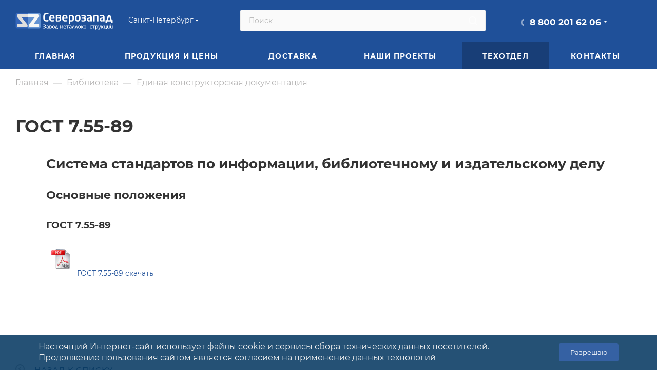

--- FILE ---
content_type: text/html; charset=UTF-8
request_url: https://www.zavodsz.ru/biblioteka/edinaya-sistema-konstruktorskoj-dokumentaczii/gost-755-89/
body_size: 73930
content:
<!DOCTYPE html>
<html xmlns="http://www.w3.org/1999/xhtml" xml:lang="ru" lang="ru"  >
<head><link href="https://www.zavodsz.ru/biblioteka/edinaya-sistema-konstruktorskoj-dokumentaczii/gost-755-89/" rel="canonical">
	<title>ГОСТ 7.55-89 | ЗМК</title>
			<meta name="viewport" content="initial-scale=1.0, width=device-width" />
	<meta name="HandheldFriendly" content="true" />
	<meta name="yes" content="yes" />
	<meta name="apple-mobile-web-app-status-bar-style" content="black" />
	<meta name="SKYPE_TOOLBAR" content="SKYPE_TOOLBAR_PARSER_COMPATIBLE" />
	<meta http-equiv="Content-Type" content="text/html; charset=UTF-8" />
<meta name="keywords" content="гост 7.55-89 библиотека завода северозапад" />
<meta name="description" content="ГОСТ 7.55-89 | Библиотека завода Северозапад" />
<script data-skip-moving="true">(function(w, d, n) {var cl = "bx-core";var ht = d.documentElement;var htc = ht ? ht.className : undefined;if (htc === undefined || htc.indexOf(cl) !== -1){return;}var ua = n.userAgent;if (/(iPad;)|(iPhone;)/i.test(ua)){cl += " bx-ios";}else if (/Windows/i.test(ua)){cl += ' bx-win';}else if (/Macintosh/i.test(ua)){cl += " bx-mac";}else if (/Linux/i.test(ua) && !/Android/i.test(ua)){cl += " bx-linux";}else if (/Android/i.test(ua)){cl += " bx-android";}cl += (/(ipad|iphone|android|mobile|touch)/i.test(ua) ? " bx-touch" : " bx-no-touch");cl += w.devicePixelRatio && w.devicePixelRatio >= 2? " bx-retina": " bx-no-retina";if (/AppleWebKit/.test(ua)){cl += " bx-chrome";}else if (/Opera/.test(ua)){cl += " bx-opera";}else if (/Firefox/.test(ua)){cl += " bx-firefox";}ht.className = htc ? htc + " " + cl : cl;})(window, document, navigator);</script>

<link href="/bitrix/css/aspro.max/notice.min.css?16470732872876"  rel="stylesheet" />
<link href="/bitrix/js/ui/design-tokens/dist/ui.design-tokens.min.css?175916831323463"  rel="stylesheet" />
<link href="/bitrix/cache/css/s1/aspro_max/page_02bde7cc61e9319ea0d29e35920f53b3/page_02bde7cc61e9319ea0d29e35920f53b3_v1.css?1759254480113248"  rel="stylesheet" />
<link href="/bitrix/panel/main/popup.min.css?175916656720774"  rel="stylesheet" />
<link href="/bitrix/cache/css/s1/aspro_max/template_f430ec79e74cc099e46835334063e6ef/template_f430ec79e74cc099e46835334063e6ef_v1.css?17592532111380326"  data-template-style="true" rel="stylesheet" />


<script type="extension/settings" data-extension="currency.currency-core">{"region":"ru"}</script>


<meta name="theme-color" content="#1f5099">
<style>:root{--theme-base-color: #1f5099;--theme-base-opacity-color: #1f50991a;--theme-base-color-hue:216;--theme-base-color-saturation:66%;--theme-base-color-lightness:36%;}</style>
<script data-skip-moving="true">window.lazySizesConfig = window.lazySizesConfig || {};lazySizesConfig.loadMode = 1;lazySizesConfig.expand = 200;lazySizesConfig.expFactor = 1;lazySizesConfig.hFac = 0.1;window.lazySizesConfig.lazyClass = "lazy";</script>
<script src="/bitrix/templates/aspro_max/js/lazysizes.min.js" data-skip-moving="true" defer=""></script>
<script src="/bitrix/templates/aspro_max/js/ls.unveilhooks.min.js" data-skip-moving="true" defer=""></script>
<link href="/bitrix/templates/aspro_max/css/print.min.css?164707374021745" data-template-style="true" rel="stylesheet" media="print">
					<script data-skip-moving="true" src="/bitrix/js/aspro.max/jquery-2.1.3.min.js"></script>
					<script data-skip-moving="true" src="/bitrix/templates/aspro_max/js/speed.min.js?=1647073740"></script>
<link rel="shortcut icon" href="/favicon.ico" type="image/x-icon" />
<link rel="apple-touch-icon" sizes="180x180" href="/upload/CMax/ece/962hx8e9wj3my3s78ts7mhqfgoz9f6e0.svg" />
<meta property="og:description" content="
Система стандартов по информации, библиотечному и издательскому делу
Основные положения
ГОСТ 7.55-89

&nbsp;
ГОСТ 7.55-89 скачать" />
<meta property="og:image" content="https://www.zavodsz.ru:443/logo-main.png" />
<link rel="image_src" href="https://www.zavodsz.ru:443/logo-main.png"  />
<meta property="og:title" content="ГОСТ 7.55-89 | ЗМК" />
<meta property="og:type" content="website" />
<meta property="og:url" content="https://www.zavodsz.ru:443/biblioteka/edinaya-sistema-konstruktorskoj-dokumentaczii/gost-755-89/" />
 <style> .nca-cookiesaccept-line { box-sizing: border-box !important; margin: 0 !important; border: none !important; width: 100% !important; min-height: 10px !important; max-height: 250px !important; display: block; clear: both !important; line-height: 140%; padding: 12px !important; position: fixed; bottom: 0px !important; opacity: 0.9; transform: translateY(0%); z-index: 99999; } .nca-cookiesaccept-line > div { display: flex; align-items: center; } .nca-cookiesaccept-line > div > div { padding-left: 5%; padding-right: 5%; } .nca-cookiesaccept-line a { color: inherit; text-decoration:underline; } @media screen and (max-width:767px) { .nca-cookiesaccept-line > div > div { padding-left: 1%; padding-right: 1%; } } </style> 

	<link rel="icon" href="/upload/logo-zavod-favicon-new.svg" type="image/svg+xml">
	<link rel="apple-touch-icon" sizes="180x180" href="/upload/logo-zavod-favicon-new.svg">
			  <link rel="preload" href="/bitrix/templates/aspro_max/css/fonts/montserrat/fonts/montserrat-v15-latin_cyrillic-ext-regular.woff2" as="font" type="font/woff2" crossorigin="anonymous">
  <link rel="preload" href="/bitrix/templates/aspro_max/css/fonts/montserrat/fonts/montserrat-v15-latin_cyrillic-ext-500.woff2" as="font" type="font/woff2" crossorigin="anonymous">
  <link rel="preload" href="/bitrix/templates/aspro_max/css/fonts/montserrat/fonts/montserrat-v15-latin_cyrillic-ext-700.woff2" as="font" type="font/woff2" crossorigin="anonymous">
	  <style>
		footer .social-icons ul li a, #bx-soa-order-form .bx-authform-social ul li .bx-authform-social-icon, .ya-share2__badge, .social-icons li a, .soc-avt .row a i, .share_wrapp a.ya-share2__link span.ya-share2__badge {
			background-image: url(/bitrix/templates/aspro_max/images/svg/social.svg);
		}
  </style>
  <script src="/bitrix/templates/aspro_max/js/read_more.js" data-skip-moving="true" defer=""></script>
<link href="/bitrix/templates/aspro_max/css/read_more.css"  data-template-style="true"  rel="stylesheet" />
<script type="application/ld+json">
{
	"@context": "http://schema.org/",
	"@type": "Organization",
	"name": "Завод Металлоконструкций Северо-Запад",
	"logo": "https://www.zavodsz.ru/logo-main.png",
	"url": "https://www.zavodsz.ru",
	"address": {
		"@type": "PostalAddress",
		"streetAddress": "Ленинградская область, Тосненский район, поселок Федоровское, улица Малая д.15",
		"addressLocality": "Санкт-Петербург",
		"addressCountry": "Russian Federation"
	},
	"sameAs": []
}
</script>
</head>
<body class=" site_s1  fill_bg_n catalog-delayed-btn-N theme-light" id="main" data-site="/">
		
	<div id="panel"></div>
	
				<!--'start_frame_cache_basketitems-component-block'-->												<div id="ajax_basket"></div>
					<!--'end_frame_cache_basketitems-component-block'-->						<div class="cd-modal-bg"></div>
		<script data-skip-moving="true">var solutionName = 'arMaxOptions';</script>
		<script src="/bitrix/templates/aspro_max/js/setTheme.php?site_id=s1&site_dir=/" data-skip-moving="true"></script>
				<div class="wrapper1  header_bgcolored long_header colored_header basket_normal basket_fill_WHITE side_LEFT block_side_NORMAL catalog_icons_N banner_auto  mheader-v1 header-v4 header-font-lower_N regions_Y title_position_LEFT fill_ footer-v1 front-vindex1 mfixed_Y mfixed_view_scroll_top title-v1 lazy_Y with_phones compact-catalog normal-catalog-img landing-normal big-banners-mobile-normal bottom-icons-panel-N compact-breadcrumbs-N catalog-delayed-btn-N  ">

<div class="mega_fixed_menu scrollblock">
	<div class="maxwidth-theme">
		<svg class="svg svg-close" width="14" height="14" viewBox="0 0 14 14">
		  <path data-name="Rounded Rectangle 568 copy 16" d="M1009.4,953l5.32,5.315a0.987,0.987,0,0,1,0,1.4,1,1,0,0,1-1.41,0L1008,954.4l-5.32,5.315a0.991,0.991,0,0,1-1.4-1.4L1006.6,953l-5.32-5.315a0.991,0.991,0,0,1,1.4-1.4l5.32,5.315,5.31-5.315a1,1,0,0,1,1.41,0,0.987,0.987,0,0,1,0,1.4Z" transform="translate(-1001 -946)"></path>
		</svg>
		<i class="svg svg-close mask arrow"></i>
		<div class="row">
			<div class="col-md-9">
				<div class="left_menu_block">
					<div class="logo_block flexbox flexbox--row align-items-normal">
						<div class="logo">
							<a href="/"><svg xmlns:dc="http://purl.org/dc/elements/1.1/" xmlns:cc="http://creativecommons.org/ns#" xmlns:rdf="http://www.w3.org/1999/02/22-rdf-syntax-ns#" xmlns:svg="http://www.w3.org/2000/svg" xmlns="http://www.w3.org/2000/svg" viewBox="0 0 454.66666 80" height="45" width="262" xml:space="preserve" id="svg2" version="1.1"><metadata id="metadata8"><rdf:rdf><cc:work rdf:about=""><dc:format>image/svg+xml</dc:format><dc:type rdf:resource="http://purl.org/dc/dcmitype/StillImage"></dc:type></cc:work></rdf:rdf></metadata><defs id="defs6"></defs><g transform="matrix(1.3333333,0,0,-1.3333333,0,80)" id="g10"><g transform="scale(0.1)" id="g12"><path id="path14" style="fill:#ffffff;fill-opacity:1;fill-rule:evenodd;stroke:none" d="m 3318.51,340.41 -30.49,115.543 c -2.92,10.86 -4.63,16.68 -5.21,17.535 -0.6,0.828 -1.31,1.418 -2.22,1.825 -0.85,0.378 -1.97,0.585 -3.26,0.585 -1.4,0 -2.56,-0.253 -3.42,-0.718 -0.92,-0.399 -1.63,-1.114 -2.24,-2.086 -0.58,-0.989 -2.6,-8.516 -6,-22.699 l -27.2,-109.985 z m 31.84,-42.687 h -147.91 v -46.36 c 0,-2.027 -0.76,-3.867 -2.27,-5.425 -1.57,-1.645 -3.4,-2.442 -5.57,-2.442 h -36.03 c -2.15,0 -4.03,0.797 -5.55,2.442 -1.52,1.558 -2.3,3.398 -2.3,5.425 v 81.203 c 0,2.153 0.78,4.051 2.3,5.563 1.52,1.559 3.4,2.281 5.55,2.281 h 26.62 l 37.71,141.375 c 7.2,26.61 25.31,39.883 54.43,39.883 28.88,0 47.06,-13.273 54.57,-39.883 l 39.71,-141.375 h 22.75 c 2.09,0 3.85,-0.722 5.37,-2.281 1.54,-1.512 2.34,-3.41 2.34,-5.563 v -81.203 c 0,-2.152 -0.8,-4.066 -2.34,-5.562 -1.52,-1.508 -3.28,-2.305 -5.37,-2.305 h -36.18 c -2.19,0 -4.05,0.797 -5.54,2.442 -1.57,1.558 -2.29,3.398 -2.29,5.425 z m -282.79,49.035 v 48.258 h -24.69 c -15.19,0 -26.25,-2.239 -33.25,-6.668 -6.93,-4.508 -10.39,-13.352 -10.39,-26.618 v -1.574 c 0,-8.945 1.96,-15.23 5.99,-18.816 3.99,-3.668 11.45,-5.504 22.31,-5.504 13.14,0 26.49,3.668 40.03,10.922 z m 51.69,-41.18 c 0,-2.168 -0.7,-3.996 -2.27,-5.578 -1.5,-1.5 -3.33,-2.277 -5.54,-2.277 h -33.31 c -2.23,0 -4.05,0.777 -5.54,2.277 -1.57,1.582 -2.37,3.41 -2.37,5.578 v 6.317 c -18.88,-11.508 -37.31,-17.258 -55.32,-17.258 -21.83,0 -38.62,5.492 -50.25,16.48 -11.72,10.985 -17.54,27.352 -17.54,49.039 v 1.574 c 0,22.825 7.58,39.821 22.74,51.02 15.27,11.16 39.56,16.773 73.02,16.773 h 24.69 v 17.223 c 0,12.277 -2.68,20.656 -8.12,25.09 -5.42,4.445 -14.19,6.738 -26.35,6.738 -11.84,0 -23.21,-0.312 -34.07,-0.98 l -29.89,-2.078 h -1.94 c -4.71,0 -7.08,2.218 -7.08,6.668 v 25.101 c 0,2.692 1,4.848 2.95,6.41 2.02,1.621 10.48,3.328 25.49,5.168 14.99,1.879 29.89,2.805 44.54,2.805 57.49,0 86.16,-24.973 86.16,-74.922 z M 2839.99,476.23 h -52.48 c -5.5,0 -8.97,-1.117 -10.48,-3.394 -1.43,-2.313 -2.15,-6.023 -2.15,-11.148 V 305.969 c 0,-2.156 -0.77,-4.071 -2.28,-5.762 -1.58,-1.625 -3.43,-2.484 -5.57,-2.484 h -36.02 c -2.05,0 -3.88,0.859 -5.5,2.484 -1.56,1.691 -2.37,3.606 -2.37,5.762 v 156.133 c 0,18.371 4.14,32.425 12.47,42.25 8.27,9.738 25.59,14.652 51.9,14.652 h 52.48 c 26.43,0 43.75,-4.914 51.97,-14.652 8.26,-9.825 12.38,-23.879 12.38,-42.25 V 305.969 c 0,-2.156 -0.79,-4.071 -2.3,-5.762 -1.49,-1.625 -3.38,-2.484 -5.53,-2.484 h -36.06 c -2.15,0 -3.97,0.859 -5.53,2.484 -1.51,1.691 -2.29,3.606 -2.29,5.762 v 155.719 c 0,5.125 -0.73,8.835 -2.09,11.148 -1.46,2.277 -4.91,3.394 -10.55,3.394 z M 2620.43,346.758 v 48.258 h -24.66 c -15.22,0 -26.28,-2.239 -33.28,-6.668 -6.91,-4.508 -10.38,-13.352 -10.38,-26.618 v -1.574 c 0,-8.945 1.98,-15.23 6.02,-18.816 3.98,-3.668 11.44,-5.504 22.27,-5.504 13.14,0 26.49,3.668 40.03,10.922 z m 51.72,-41.18 c 0,-2.168 -0.72,-3.996 -2.29,-5.578 -1.49,-1.5 -3.35,-2.277 -5.54,-2.277 h -33.3 c -2.22,0 -4.05,0.777 -5.53,2.277 -1.6,1.582 -2.38,3.41 -2.38,5.578 v 6.317 c -18.88,-11.508 -37.33,-17.258 -55.31,-17.258 -21.82,0 -38.65,5.492 -50.29,16.48 -11.71,10.985 -17.51,27.352 -17.51,49.039 v 1.574 c 0,22.825 7.57,39.821 22.73,51.02 15.25,11.16 39.58,16.773 73.04,16.773 h 24.66 v 17.223 c 0,12.277 -2.68,20.656 -8.12,25.09 -5.42,4.445 -14.18,6.738 -26.34,6.738 -11.82,0 -23.23,-0.312 -34.05,-0.98 L 2522,475.516 h -1.94 c -4.71,0 -7.07,2.218 -7.07,6.668 v 25.101 c 0,2.692 0.97,4.848 2.96,6.41 2.02,1.621 10.46,3.328 25.48,5.168 14.98,1.879 29.88,2.805 44.54,2.805 57.49,0 86.18,-24.973 86.18,-74.922 z m -208.18,56.152 c 0,-44.714 -29.57,-67.093 -88.68,-67.093 -14.58,0 -28.88,1.125 -43,3.336 -14.15,2.297 -22.19,4 -24.2,5.297 -2.11,1.324 -3.08,2.824 -3.08,4.589 v 27.207 c 0,3.575 2.09,5.344 6.25,5.344 h 0.43 c 27.58,-2.808 48.77,-4.176 63.6,-4.176 15.05,0 25,1.832 29.74,5.438 4.84,3.648 7.21,10.32 7.21,20.058 v 3.797 c 0,9.934 -2.41,16.743 -7.32,20.399 -4.98,3.668 -12.57,5.48 -22.95,5.48 h -58.8 c -4.2,0 -6.32,1.836 -6.32,5.567 v 27.59 c 0,3.812 2.12,5.695 6.32,5.695 h 58.8 c 10.51,0 18.18,1.711 23.01,5.101 4.85,3.399 7.26,10.079 7.26,20.016 v 3.254 c 0,9.344 -2.92,15.375 -8.75,18.117 -5.89,2.758 -15.32,4.129 -28.2,4.129 -7.77,0 -17.32,-0.461 -28.58,-1.371 l -35.02,-2.887 h -0.43 c -4.16,0 -6.25,1.899 -6.25,5.567 v 26.281 c 0,1.769 0.97,3.277 3.08,4.578 2.01,1.309 10.05,2.996 24.2,5.301 14.12,2.207 28.42,3.324 43,3.324 30.95,0 53.42,-5.227 67.55,-15.629 14.05,-10.394 21.13,-26.215 21.13,-47.41 v -3.254 c 0,-19.695 -9.42,-34.398 -28.34,-44.285 8.83,-3.399 15.71,-9.539 20.83,-18.371 5.02,-8.817 7.51,-17.848 7.51,-27.192 z m -241.36,30.61 v 31.633 c 0,16.75 -3.65,29.777 -10.97,39.039 -7.34,9.367 -17.66,14 -30.94,14 -13.27,0 -23.6,-4.633 -30.92,-14 -7.39,-9.262 -11.05,-22.289 -11.05,-39.039 V 392.34 c 0,-16.477 3.58,-29.445 10.84,-38.848 7.21,-9.472 17.61,-14.179 31.13,-14.179 13.28,0 23.6,4.64 30.94,13.984 7.32,9.277 10.97,22.308 10.97,39.043 z m 51.72,0 c 0,-29.766 -8.29,-53.492 -24.97,-71.129 -16.67,-17.734 -39.56,-26.574 -68.66,-26.574 -29.28,0 -52.26,8.84 -68.91,26.574 -16.61,17.637 -24.99,41.363 -24.99,71.129 v 31.633 c 0,29.777 8.38,53.484 24.99,71.16 16.65,17.734 39.63,26.535 68.91,26.535 29.1,0 51.99,-8.801 68.66,-26.535 16.68,-17.676 24.97,-41.383 24.97,-71.16 z m -275.86,0.781 v 30.094 c 0,19.926 -3.38,34.25 -10.19,43.019 -6.87,8.672 -17.4,13.063 -31.71,13.063 -15.57,0 -28.19,-0.859 -37.72,-2.68 V 339.688 c 13.51,-1.829 26.07,-2.676 37.72,-2.676 14.31,0 24.84,4.328 31.71,13.082 6.81,8.769 10.19,23.09 10.19,43.027 z m 51.92,0 c 0,-31.34 -7.86,-55.519 -23.61,-72.707 -15.8,-17.191 -39.22,-25.777 -70.21,-25.777 -11.39,0 -23.94,0.918 -37.72,2.687 v -69.511 c 0,-2.09 -0.8,-3.868 -2.3,-5.489 -1.58,-1.562 -3.42,-2.344 -5.56,-2.344 h -36.02 c -2.17,0 -4.06,0.782 -5.58,2.344 -1.55,1.621 -2.28,3.399 -2.28,5.489 v 273.125 c 0,3.726 1.38,6.546 4.18,8.386 2.82,1.817 13.27,4.371 31.46,7.574 18.12,3.141 36.03,4.77 53.82,4.77 30.4,0 53.59,-8.5 69.7,-25.375 16.08,-16.918 24.12,-41.32 24.12,-73.078 z m -279.85,34.063 v 1.574 c 0,14.91 -3.72,26.742 -11.24,35.308 -7.58,8.629 -17.53,12.946 -29.91,12.946 -12.66,0 -22.8,-4.317 -30.44,-12.946 -7.68,-8.566 -11.53,-20.398 -11.53,-35.308 v -1.574 h 83.12 z m 52.1,-27.008 c 0,-6.602 -2.6,-9.93 -7.85,-9.93 h -127.75 v -1.18 c 0,-13.714 3.6,-25.519 10.73,-35.242 7.13,-9.683 19.21,-14.511 36.21,-14.511 12.62,0 25.25,0.445 37.74,1.304 l 34.46,2.684 h 1.17 c 4.71,0 7.07,-1.961 7.07,-5.953 V 311.5 c 0,-5.094 -1.25,-8.152 -3.81,-9.074 -2.55,-0.973 -10.86,-2.469 -24.85,-4.649 -13.98,-2.086 -32.5,-3.14 -55.63,-3.14 -27.21,0 -49.84,8.441 -67.88,25.312 -18.1,16.856 -27.12,41.258 -27.12,73.172 v 28.895 c 0,31.066 8.37,55.441 24.96,73.117 16.67,17.734 39.77,26.535 69.3,26.535 28.98,0 51.75,-9.027 68.35,-27.016 16.62,-18.035 24.9,-42.242 24.9,-72.636 z m -272.21,-36.164 v 2.316 c 0,12.192 -3.91,20.055 -11.89,23.535 -7.92,3.442 -20.15,5.153 -36.74,5.153 h -34.66 v -61.27 c 7.51,-0.258 15.5,-0.383 23.93,-0.383 22.23,0 37.67,2.137 46.36,6.395 8.71,4.262 13,12.359 13,24.254 z m -1.69,92.531 v 2.48 c 0,10.993 -3.72,17.79 -11.24,20.415 -7.46,2.605 -19.95,3.91 -37.4,3.91 -12.03,0 -23.03,-0.258 -32.96,-0.785 v -53.04 h 34.66 c 14.89,0 26.48,1.704 34.64,5.247 8.18,3.527 12.3,10.781 12.3,21.773 z m 51.92,-96.773 c 0,-22.676 -8.5,-39.219 -25.43,-49.625 -16.88,-10.336 -44.93,-15.508 -84.16,-15.508 -16.61,0 -31.59,0.527 -45.04,1.652 -13.43,1.113 -21.86,2.801 -25.4,5.293 -3.5,2.406 -5.22,6.602 -5.22,12.625 v 188.691 c 0,4.719 1.19,8.497 3.54,11.387 2.34,2.871 10.59,4.832 24.78,5.836 14.2,1.02 29.09,1.547 44.65,1.547 43.16,0 72.4,-5.023 87.77,-15.164 15.29,-10.078 22.93,-25.902 22.93,-47.481 v -2.48 c 0,-9.871 -2.8,-18.902 -8.42,-27.133 -5.63,-8.238 -13.66,-14.062 -24.14,-17.519 22.76,-7.387 34.14,-24.004 34.14,-49.821 z m -281.83,67.414 v 1.574 c 0,14.91 -3.72,26.742 -11.23,35.308 -7.6,8.629 -17.53,12.946 -29.89,12.946 -12.68,0 -22.82,-4.317 -30.47,-12.946 -7.66,-8.566 -11.51,-20.398 -11.51,-35.308 v -1.574 h 83.1 z m 52.12,-27.008 c 0,-6.602 -2.61,-9.93 -7.83,-9.93 h -127.77 v -1.18 c 0,-13.714 3.58,-25.519 10.71,-35.242 7.13,-9.683 19.22,-14.511 36.23,-14.511 12.61,0 25.25,0.445 37.74,1.304 l 34.46,2.684 h 1.17 c 4.7,0 7.07,-1.961 7.07,-5.953 V 311.5 c 0,-5.094 -1.26,-8.152 -3.8,-9.074 -2.55,-0.973 -10.85,-2.469 -24.86,-4.649 -14,-2.086 -32.48,-3.14 -55.64,-3.14 -27.19,0 -49.83,8.441 -67.87,25.312 -18.11,16.856 -27.14,41.258 -27.14,73.172 v 28.895 c 0,31.066 8.37,55.441 24.99,73.117 16.66,17.734 39.73,26.535 69.3,26.535 28.96,0 51.72,-9.027 68.34,-27.016 16.59,-18.035 24.9,-42.242 24.9,-72.636 z m -215.32,-90.352 c 0,-4.133 -2.03,-6.871 -6.22,-8.371 -4.1,-1.453 -12.75,-2.953 -25.74,-4.512 -13.02,-1.519 -25.91,-2.304 -38.72,-2.304 -33.28,0 -60.16,10.148 -80.43,30.48 -20.325,20.352 -30.461,50.137 -30.461,89.446 v 57.667 c 0,30.668 5.621,54.856 16.855,72.719 11.246,17.785 25.196,30.145 41.786,37.078 16.55,6.86 34.01,10.332 52.25,10.332 12.55,0 25.42,-0.796 38.63,-2.293 13.22,-1.562 21.85,-3.058 25.99,-4.64 4.03,-1.5 6.06,-4.324 6.06,-8.391 V 550.77 c 0,-5.497 -2.61,-8.247 -7.84,-8.247 h -0.71 c -24.4,2.032 -44.86,3.082 -61.33,3.082 -37.95,0 -56.9,-24.464 -56.9,-73.375 v -57.667 c 0,-48.922 18.95,-73.356 56.9,-73.356 9.21,0 19.4,0.395 30.66,1.164 l 30.67,2.09 h 0.71 c 5.23,0 7.84,-2.742 7.84,-8.227 v -26.41"></path><path id="path16" style="fill:#3566b9;fill-opacity:1;fill-rule:nonzero;stroke:none" d="M 220.297,441.117 V 434.77 L 400.621,211.434 c 7.172,-8.856 13.082,-17.739 17.707,-26.575 4.652,-8.867 6.981,-18.972 6.981,-30.379 v -19.621 c 0,-13.507 -3.071,-22.879 -9.188,-28.14 -6.105,-5.278 -15.933,-7.9143 -29.41,-7.9143 H 72.8711 c -8.8555,0 -13.2891,4.8553 -13.2891,14.5623 v 71.492 c 0,7.161 0.9493,11.489 2.8516,12.969 1.8906,1.465 5.3633,2.219 10.4375,2.219 H 257.621 l 1.27,5.051 -173.9965,216.386 c -5.9062,7.172 -11.6015,15.727 -17.0976,25.625 -5.4805,9.926 -8.2149,19.942 -8.2149,30.047 v 27.207 c 0,14.774 2.7344,24.688 8.2149,29.739 5.4961,5.074 15.625,7.613 30.375,7.613 H 445.094 v 50.551 H 69.4688 c -32.7461,0 -59.47271,-26.711 -59.47271,-59.453 v -425.11 c 0,-32.7538 26.72661,-59.4647 59.47271,-59.4647 H 445.094 V 441.117 H 220.297"></path><path id="path18" style="fill:#6192d3;fill-opacity:1;fill-rule:nonzero;stroke:none" d="M 820.77,592.266 H 445.094 v -50.551 h 346.937 c 14.758,0 24.883,-2.539 30.371,-7.613 5.496,-5.051 8.235,-14.965 8.235,-29.739 v -27.207 c 0,-10.105 -2.739,-20.14 -8.235,-30.047 -5.488,-9.898 -11.175,-18.453 -17.074,-25.625 l -174.004,-216.386 1.27,-5.051 h 184.75 c 5.058,0 8.547,-0.754 10.433,-2.219 1.899,-1.48 2.86,-5.808 2.86,-12.969 v -71.492 c 0,-9.707 -4.442,-14.5623 -13.293,-14.5623 H 503.508 c -13.485,0 -23.32,2.6363 -29.414,7.9143 -6.114,5.261 -9.192,14.633 -9.192,28.14 v 19.621 c 0,11.407 2.348,21.512 6.985,30.379 4.621,8.852 10.531,17.719 17.707,26.575 l 180.324,223.355 v 6.328 H 445.094 V 48.2383 H 820.77 c 32.746,0 59.445,26.7109 59.445,59.4647 v 425.11 c 0,32.742 -26.699,59.453 -59.445,59.453"></path><path id="path20" style="fill:#f4f6f5;fill-opacity:1;fill-rule:nonzero;stroke:none" d="m 504.137,441.117 h 165.781 v -6.328 L 489.594,211.434 c -7.176,-8.856 -13.086,-17.723 -17.707,-26.575 -4.637,-8.867 -6.985,-18.972 -6.985,-30.379 v -19.621 c 0,-13.507 3.078,-22.879 9.192,-28.14 6.094,-5.278 15.929,-7.9143 29.414,-7.9143 h 313.836 c 8.851,0 13.293,4.8553 13.293,14.5623 v 71.492 c 0,7.161 -0.961,11.489 -2.86,12.969 -1.886,1.465 -5.375,2.219 -10.433,2.219 h -184.75 l -1.27,5.051 174.004,216.386 c 5.899,7.172 11.586,15.727 17.074,25.625 5.496,9.907 8.235,19.942 8.235,30.047 v 27.207 c 0,14.774 -2.739,24.688 -8.235,29.739 -5.488,5.074 -15.613,7.613 -30.371,7.613 H 445.094 V 441.117 h 59.043"></path><path id="path22" style="fill:#dfdfde;fill-opacity:1;fill-rule:nonzero;stroke:none" d="M 67.7969,534.102 C 62.3164,529.051 59.582,519.137 59.582,504.363 v -27.207 c 0,-10.105 2.7344,-20.121 8.2149,-30.047 5.4961,-9.898 11.1914,-18.453 17.0976,-25.625 l 173.9965,-216.386 -1.27,-5.051 H 72.8711 c -5.0742,0 -8.5469,-0.754 -10.4375,-2.219 -1.9023,-1.48 -2.8516,-5.808 -2.8516,-12.969 v -71.492 c 0,-9.707 4.4336,-14.5623 13.2891,-14.5623 H 386.711 c 13.477,0 23.305,2.6363 29.41,7.9143 6.117,5.261 9.188,14.633 9.188,28.14 v 19.621 c 0,11.407 -2.329,21.512 -6.981,30.379 -4.625,8.836 -10.535,17.719 -17.707,26.575 L 220.297,434.77 v 6.347 H 445.094 V 541.715 H 98.1719 c -14.75,0 -24.8789,-2.539 -30.375,-7.613"></path><path id="path24" style="fill:#ffffff;fill-opacity:1;fill-rule:evenodd;stroke:none" d="m 3402.07,52.2734 c 0,-1.0625 -0.35,-1.9726 -1.06,-2.7461 -0.68,-0.7539 -1.53,-1.1445 -2.54,-1.1445 h -9.73 c -1.03,0 -1.9,0.3906 -2.62,1.1445 -0.75,0.7735 -1.1,1.6836 -1.1,2.7461 v 3.6719 c -10.28,-5.8945 -20.51,-8.8672 -30.74,-8.8672 -22.5,0 -33.76,13.4297 -33.76,40.2852 V 151.02 c 0,1.07 0.38,1.98 1.13,2.75 0.76,0.73 1.67,1.121 2.74,1.121 h 9.35 c 1.05,0 1.91,-0.391 2.66,-1.121 0.77,-0.77 1.16,-1.68 1.16,-2.75 V 87.3633 c 0,-9.1406 1.55,-15.6836 4.7,-19.668 3.08,-3.957 8.65,-5.9765 16.68,-5.9765 7.3,0 16.02,2.5312 26.08,7.5546 V 151.02 c 0,1.011 0.4,1.902 1.18,2.695 0.8,0.785 1.71,1.176 2.69,1.176 h 9.58 c 0.95,0 1.78,-0.391 2.5,-1.121 0.7,-0.77 1.1,-1.68 1.1,-2.75 z m -10.41,146.9996 c 1.44,0 2.18,-0.804 2.18,-2.375 0,-3.55 -1.05,-7.554 -3.08,-12.062 -2.07,-4.516 -5.67,-8.336 -10.88,-11.43 -5.22,-3.136 -11.09,-4.695 -17.64,-4.695 -9.29,0 -16.86,2.82 -22.8,8.492 -5.92,5.692 -8.87,12.235 -8.87,19.695 0,1.571 0.71,2.375 2.14,2.375 h 7.21 c 1.77,0 2.73,-1.011 2.94,-3.046 0.49,-4.797 2.58,-8.559 6.23,-11.336 3.65,-2.774 8.06,-4.164 13.15,-4.164 5.02,0 9.39,1.39 13.05,4.164 3.66,2.777 5.73,6.539 6.24,11.336 0.19,2.035 1.17,3.046 2.93,3.046 h 7.2 z M 3294.15,52.2734 c 0,-1.0625 -0.36,-1.9726 -1.08,-2.7461 -0.67,-0.7539 -1.52,-1.1445 -2.53,-1.1445 h -9.73 c -1.04,0 -1.9,0.3906 -2.62,1.1445 -0.75,0.7735 -1.1,1.6836 -1.1,2.7461 v 3.6719 c -10.28,-5.8945 -20.51,-8.8672 -30.74,-8.8672 -22.49,0 -33.76,13.4297 -33.76,40.2852 V 151.02 c 0,1.07 0.38,1.98 1.13,2.75 0.79,0.73 1.67,1.121 2.77,1.121 h 9.35 c 1.02,0 1.89,-0.391 2.65,-1.121 0.76,-0.77 1.16,-1.68 1.16,-2.75 V 87.3633 c 0,-9.1406 1.53,-15.6836 4.67,-19.668 3.09,-3.957 8.68,-5.9765 16.69,-5.9765 7.29,0 16.02,2.5312 26.08,7.5546 V 151.02 c 0,1.011 0.4,1.902 1.21,2.695 0.77,0.785 1.68,1.176 2.69,1.176 h 9.55 c 0.95,0 1.78,-0.391 2.5,-1.121 0.73,-0.77 1.11,-1.68 1.11,-2.75 z M 3167.83,70.4375 V 151.02 c 0,1.07 0.4,1.98 1.18,2.75 0.76,0.73 1.63,1.121 2.74,1.121 h 9.28 c 1.06,0 1.97,-0.391 2.74,-1.121 0.73,-0.77 1.11,-1.68 1.11,-2.75 V 70.2422 c 0,-2.6445 -0.25,-5.0391 -0.76,-7.0938 h 7.57 c 1.07,0 1.98,-0.3515 2.74,-1.0976 0.76,-0.711 1.16,-1.582 1.16,-2.6016 V 31.1758 c 0,-1.0469 -0.4,-1.9922 -1.16,-2.7383 -0.76,-0.7734 -1.67,-1.125 -2.74,-1.125 h -9.08 c -1.08,0 -1.98,0.3516 -2.75,1.125 -0.75,0.7461 -1.15,1.6914 -1.15,2.7383 v 17.207 h -54.82 c -4.46,0 -8.26,0.3906 -11.61,1.1445 -3.29,0.7735 -6.25,2.7461 -8.87,5.9727 -2.62,3.1914 -3.96,8.1914 -3.96,14.9375 V 151.02 c 0,1.07 0.4,1.98 1.16,2.75 0.76,0.73 1.67,1.121 2.74,1.121 h 9.35 c 1.04,0 1.91,-0.391 2.64,-1.121 0.79,-0.77 1.16,-1.68 1.16,-2.75 V 70.4375 c 0,-2.8984 0.49,-4.8437 1.5,-5.8437 1.03,-0.961 2.97,-1.4454 5.89,-1.4454 h 36.6 c 2.98,0 4.92,0.4844 5.9,1.4454 0.98,1 1.44,2.9453 1.44,5.8437 z m -131.92,34.1325 43.04,-51.9137 c 0.38,-0.3829 0.59,-0.9375 0.59,-1.7032 0,-1.7265 -0.74,-2.5703 -2.13,-2.5703 h -13.96 c -1.21,0 -2.07,0.211 -2.62,0.6094 -0.56,0.4414 -4.93,5.7226 -13.2,15.9492 l -27.21,33.582 v -46.25 c 0,-1.0625 -0.4,-1.9726 -1.16,-2.7461 -0.75,-0.7539 -1.63,-1.1445 -2.67,-1.1445 h -9.34 c -1.09,0 -1.98,0.3906 -2.76,1.1445 -0.75,0.7735 -1.15,1.6836 -1.15,2.7461 V 151.02 c 0,1.07 0.4,1.98 1.15,2.75 0.78,0.73 1.67,1.121 2.76,1.121 h 9.34 c 1.04,0 1.92,-0.391 2.67,-1.121 0.76,-0.77 1.16,-1.68 1.16,-2.75 v -41.43 l 39.6,44.519 c 0.51,0.528 1.51,0.782 3.05,0.782 h 13.5 c 1.93,0 2.97,-0.692 2.97,-2.078 0,-0.7 -0.15,-1.204 -0.4,-1.485 l -43.23,-46.758 z m -53.15,45.684 -31.98,-111.5157 c -3.39,-11.7266 -7.63,-19.4219 -12.66,-23.1953 -5.02,-3.6992 -12.67,-5.54691 -22.79,-5.54691 -3.64,0 -7.3,0.27731 -10.95,0.78521 -3.61,0.5468 -6.1,1.1015 -7.44,1.6093 -1.32,0.5586 -1.98,1.3867 -1.98,2.5391 v 7.082 c 0,2.0664 1.46,3.1055 4.26,3.1055 8.51,-0.7539 14.24,-1.1328 17.23,-1.1328 5.48,0 9.74,1.0742 12.69,3.1719 2.93,2.1093 5.78,9.1992 8.5,21.2265 h -2.76 c -4.35,0 -7.52,1.1953 -9.49,3.5547 -1.99,2.3633 -3.63,5.6289 -4.86,9.7813 l -25.74,88.5352 c -0.21,0.516 -0.31,1.023 -0.31,1.504 0,2.121 1.21,3.133 3.63,3.133 h 10.6 c 1.62,0 2.73,-1 3.28,-3.008 l 22.89,-84.0744 c 0.72,-2.8672 1.93,-4.2734 3.69,-4.2734 h 3.12 l 23.58,88.5238 c 0.5,1.914 1.69,2.832 3.68,2.832 h 10.85 c 2.1,0 3.13,-1.043 3.13,-3.203 0,-0.442 -0.05,-0.918 -0.17,-1.434 z M 2863.88,94.4531 v 13.9919 c 0,11.618 -2.05,20.078 -6.14,25.45 -4.12,5.363 -10.47,8.019 -19.06,8.019 -7.56,0 -15.12,-0.586 -22.67,-1.848 V 63.3398 c 7.5,-1.3203 15.03,-2 22.67,-2 8.63,0 15.01,2.6524 19.07,7.9102 4.08,5.2617 6.13,13.6602 6.13,25.2031 z m 17.1,0 c 0,-15.5195 -3.61,-27.2851 -10.74,-35.3047 -7.15,-8.039 -17.68,-12.0703 -31.56,-12.0703 -7,0 -14.52,0.7032 -22.67,2.0547 V 14.1484 c 0,-0.9961 -0.34,-1.8828 -1.07,-2.6054 -0.67,-0.7344 -1.55,-1.0821 -2.56,-1.0821 h -9.9 c -2.35,0 -3.53,1.2266 -3.53,3.6875 V 147.422 c 0,1.641 0.53,2.801 1.53,3.504 1,0.683 5.65,1.742 13.9,3.183 8.3,1.477 16.38,2.207 24.3,2.207 13.7,0 24.18,-4.121 31.41,-12.39 7.28,-8.262 10.89,-20.078 10.89,-35.481 z m -101.84,50.2229 c 0,-1.086 -0.4,-1.985 -1.15,-2.762 -0.78,-0.734 -1.69,-1.113 -2.76,-1.113 h -31.96 V 52.2734 c 0,-1.0625 -0.37,-1.9726 -1.11,-2.7461 -0.8,-0.7539 -1.71,-1.1445 -2.75,-1.1445 h -9.32 c -1.06,0 -1.96,0.3906 -2.74,1.1445 -0.73,0.7735 -1.13,1.6836 -1.13,2.7461 v 88.5276 h -31.95 c -1.08,0 -1.95,0.379 -2.75,1.113 -0.73,0.777 -1.13,1.676 -1.13,2.762 v 6.344 c 0,1.07 0.4,1.98 1.13,2.75 0.8,0.73 1.67,1.121 2.75,1.121 h 80.96 c 1.07,0 1.98,-0.391 2.76,-1.121 0.75,-0.77 1.15,-1.68 1.15,-2.75 z M 2675.07,53.3828 c 0,-2.1172 -0.7,-3.4219 -2.08,-3.8555 -1.4,-0.457 -4.82,-0.9804 -10.24,-1.5585 -5.42,-0.6094 -10.7,-0.8907 -15.79,-0.8907 -12.83,0 -22.95,4.1875 -30.29,12.5782 -7.34,8.3593 -11.03,19.8554 -11.03,34.4375 v 15.1292 c 0,14.625 3.66,26.121 10.98,34.504 7.31,8.386 17.44,12.589 30.34,12.589 6.39,0 12.29,-0.378 17.71,-1.132 5.42,-0.758 8.51,-1.457 9.25,-2.036 0.8,-0.609 1.15,-1.714 1.15,-3.246 v -7.004 c 0,-1.914 -1.36,-2.832 -4.08,-2.832 -8,0.856 -16.02,1.313 -24.03,1.313 -16.13,0 -24.21,-10.707 -24.21,-32.156 V 94.0938 c 0,-21.461 8.08,-32.168 24.21,-32.168 7.02,0 12.73,0.2187 17.16,0.7031 4.47,0.4961 6.9,0.7109 7.35,0.7109 2.4,0 3.6,-0.9687 3.6,-2.9296 z m -92.31,-1.1094 c 0,-1.0625 -0.4,-1.9726 -1.15,-2.7461 -0.76,-0.7539 -1.67,-1.1445 -2.7,-1.1445 h -9.29 c -1.11,0 -2,0.3906 -2.74,1.1445 -0.8,0.7735 -1.17,1.6836 -1.17,2.7461 v 43.2344 h -51.33 V 52.2734 c 0,-1.0625 -0.4,-1.9726 -1.17,-2.7461 -0.73,-0.7539 -1.62,-1.1445 -2.64,-1.1445 h -9.35 c -1.09,0 -1.97,0.3906 -2.77,1.1445 -0.74,0.7735 -1.14,1.6836 -1.14,2.7461 V 151.02 c 0,1.07 0.4,1.98 1.14,2.75 0.8,0.73 1.68,1.121 2.77,1.121 h 9.35 c 1.02,0 1.91,-0.391 2.64,-1.121 0.77,-0.77 1.17,-1.68 1.17,-2.75 v -41.055 h 51.33 v 41.055 c 0,1.07 0.37,1.98 1.17,2.75 0.74,0.73 1.63,1.121 2.74,1.121 h 9.29 c 1.03,0 1.94,-0.391 2.7,-1.121 0.75,-0.77 1.15,-1.68 1.15,-2.75 z M 2457.5,94.2656 v 14.7464 c 0,21.578 -8.73,32.367 -26.19,32.367 -17.27,0 -25.93,-10.789 -25.93,-32.367 V 94.2656 c 0,-21.5625 8.66,-32.3398 25.93,-32.3398 8.56,0 15.07,2.7422 19.54,8.2578 4.44,5.5391 6.65,13.5742 6.65,24.082 z m 17.03,0 c 0,-14.7539 -3.78,-26.3164 -11.36,-34.6718 -7.55,-8.375 -18.18,-12.5157 -31.86,-12.5157 -13.69,0 -24.27,4.1407 -31.78,12.5 -7.52,8.3203 -11.25,19.875 -11.25,34.6875 v 14.7464 c 0,14.582 3.69,26.093 11.08,34.578 7.34,8.469 17.99,12.726 31.95,12.726 13.68,0 24.31,-4.203 31.86,-12.515 7.58,-8.363 11.36,-19.953 11.36,-34.789 z m -138.58,10.3044 43.03,-51.9137 c 0.38,-0.3829 0.57,-0.9375 0.57,-1.7032 0,-1.7265 -0.7,-2.5703 -2.09,-2.5703 h -13.99 c -1.18,0 -2.07,0.211 -2.6,0.6094 -0.56,0.4414 -4.96,5.7226 -13.2,15.9492 l -27.22,33.582 v -46.25 c 0,-1.0625 -0.39,-1.9726 -1.17,-2.7461 -0.74,-0.7539 -1.59,-1.1445 -2.61,-1.1445 h -9.41 c -1.04,0 -1.98,0.3906 -2.71,1.1445 -0.75,0.7735 -1.15,1.6836 -1.15,2.7461 V 151.02 c 0,1.07 0.4,1.98 1.15,2.75 0.73,0.73 1.67,1.121 2.71,1.121 h 9.41 c 1.02,0 1.87,-0.391 2.61,-1.121 0.78,-0.77 1.17,-1.68 1.17,-2.75 v -41.43 l 39.61,44.519 c 0.51,0.528 1.53,0.782 3.02,0.782 h 13.53 c 1.93,0 2.94,-0.692 2.94,-2.078 0,-0.7 -0.12,-1.204 -0.37,-1.485 l -43.23,-46.758 z m -72.41,-10.3044 v 14.7464 c 0,21.578 -8.71,32.367 -26.17,32.367 -17.26,0 -25.92,-10.789 -25.92,-32.367 V 94.2656 c 0,-21.5625 8.66,-32.3398 25.92,-32.3398 8.57,0 15.07,2.7422 19.54,8.2578 4.47,5.5391 6.63,13.5742 6.63,24.082 z m 17.07,0 c 0,-14.7539 -3.78,-26.3164 -11.37,-34.6718 -7.56,-8.375 -18.19,-12.5157 -31.87,-12.5157 -13.69,0 -24.26,4.1407 -31.81,12.5 -7.46,8.3203 -11.22,19.875 -11.22,34.6875 v 14.7464 c 0,14.582 3.7,26.093 11.06,34.578 7.37,8.469 18.02,12.726 31.97,12.726 13.68,0 24.31,-4.203 31.87,-12.515 7.59,-8.363 11.37,-19.953 11.37,-34.789 z M 2159.89,51.3164 2136.43,137.5 c -0.64,2.324 -1.85,3.484 -3.7,3.484 -1.93,0 -3.21,-1.16 -3.86,-3.484 l -23.49,-86.1836 c -0.4,-1.9648 -1.56,-2.9336 -3.46,-2.9336 h -11.43 c -2.16,0 -3.24,1.0508 -3.24,3.1406 0,0.4141 0.06,0.8789 0.2,1.3282 l 25.56,88.7304 c 2.88,9.805 9.48,14.734 19.72,14.734 10.27,0 16.84,-4.882 19.63,-14.558 l 25.33,-88.9064 c 0.12,-0.2539 0.17,-0.7032 0.17,-1.3282 0,-2.0898 -1.13,-3.1406 -3.32,-3.1406 h -11.41 c -1.67,0 -2.73,0.9688 -3.24,2.9336 z m -104.24,0 -23.47,86.1836 c -0.62,2.324 -1.83,3.484 -3.68,3.484 -1.93,0 -3.23,-1.16 -3.88,-3.484 l -23.47,-86.1836 c -0.42,-1.9648 -1.56,-2.9336 -3.47,-2.9336 h -11.43 c -2.17,0 -3.25,1.0508 -3.25,3.1406 0,0.4141 0.08,0.8789 0.2,1.3282 l 25.54,88.7304 c 2.9,9.805 9.49,14.734 19.76,14.734 10.27,0 16.82,-4.882 19.62,-14.558 l 25.34,-88.9064 c 0.12,-0.2539 0.17,-0.7032 0.17,-1.3282 0,-2.0898 -1.13,-3.1406 -3.34,-3.1406 h -11.41 c -1.66,0 -2.73,0.9688 -3.23,2.9336 z m -109.71,17.4102 v 31.2148 h -14.29 c -10.78,0 -18.42,-1.2695 -22.9,-3.832 -4.45,-2.5508 -6.72,-7.6133 -6.72,-15.1719 v -2.3437 c 0,-6.1485 1.35,-10.6094 3.98,-13.4219 2.64,-2.8008 7.25,-4.1758 13.82,-4.1758 8.01,0 16.71,2.5664 26.11,7.7305 z m 17.13,-16.4532 c 0,-1.0625 -0.4,-1.9726 -1.19,-2.7461 -0.79,-0.7539 -1.7,-1.1445 -2.69,-1.1445 h -8.99 c -1.02,0 -1.9,0.3906 -2.63,1.1445 -0.78,0.7735 -1.18,1.6836 -1.18,2.7461 v 4.2579 c -10.76,-6.3008 -20.72,-9.4532 -29.86,-9.4532 -10.15,0 -17.94,2.625 -23.4,7.9063 -5.46,5.25 -8.21,13.0312 -8.21,23.3945 v 2.3633 c 0,10.7812 3.58,18.7226 10.73,23.7888 7.17,5.059 19.16,7.625 36,7.625 h 14.29 v 7.735 c 0,8.039 -1.55,13.672 -4.57,16.922 -3.07,3.304 -8.48,4.945 -16.16,4.945 -7.29,0 -13.44,-0.176 -18.42,-0.578 l -12,-1.012 c -2.39,0 -3.63,1.031 -3.63,3.172 v 6.726 c 0,1.368 0.51,2.375 1.52,2.934 1.03,0.57 4.7,1.25 11.06,2.102 6.37,0.793 13.53,1.214 21.47,1.214 25.23,0 37.86,-12.136 37.86,-36.425 z m -94.11,92.4026 c 0,-1.086 -0.4,-1.985 -1.15,-2.762 -0.78,-0.734 -1.67,-1.113 -2.72,-1.113 h -31.97 V 52.2734 c 0,-1.0625 -0.4,-1.9726 -1.13,-2.7461 -0.79,-0.7539 -1.67,-1.1445 -2.75,-1.1445 h -9.3 c -1.07,0 -1.96,0.3906 -2.74,1.1445 -0.75,0.7735 -1.14,1.6836 -1.14,2.7461 v 88.5276 h -31.94 c -1.08,0 -1.97,0.379 -2.75,1.113 -0.75,0.777 -1.16,1.676 -1.16,2.762 v 6.344 c 0,1.07 0.41,1.98 1.16,2.75 0.78,0.73 1.67,1.121 2.75,1.121 h 80.97 c 1.05,0 1.94,-0.391 2.72,-1.121 0.75,-0.77 1.15,-1.68 1.15,-2.75 z m -118.07,-35.453 v 1.785 c 0,10.476 -2.01,18.133 -6,23.035 -4.02,4.875 -10.48,7.336 -19.34,7.336 -17.27,0 -25.92,-10.149 -25.92,-30.371 v -1.785 h 51.26 z m 17.3,-8.723 c 0,-2.832 -1.23,-4.2656 -3.68,-4.2656 h -64.88 v -2.7383 c 0,-10.8711 2.11,-18.8984 6.32,-23.9648 4.23,-5.0625 11.06,-7.6055 20.52,-7.6055 9.61,0 17.83,0.3945 24.72,1.1094 6.94,0.7812 10.54,1.1367 10.86,1.1367 2.01,0 3.02,-0.9219 3.02,-2.8321 v -6.5195 c 0,-1.7461 -0.48,-3.0078 -1.51,-3.6914 -1.03,-0.6719 -5.34,-1.5508 -12.99,-2.5351 -7.69,-1.0079 -15.7,-1.5157 -24.1,-1.5157 -13.97,0 -24.81,3.9375 -32.48,11.7696 -7.66,7.8632 -11.48,19.4062 -11.48,34.6484 v 17.5119 c 0,14 3.74,25.055 11.23,33.14 7.52,8.098 18.11,12.168 31.81,12.168 13.62,0 24.11,-4.003 31.52,-11.984 7.42,-7.965 11.12,-19.074 11.12,-33.324 z m -108.5,-48.2266 c 0,-1.0625 -0.4,-1.9726 -1.17,-2.7461 -0.81,-0.7539 -1.7,-1.1445 -2.71,-1.1445 h -8.98 c -1,0 -1.9,0.3906 -2.7,1.1445 -0.78,0.7735 -1.18,1.6836 -1.18,2.7461 v 81.5506 l -14.64,-26.961 c -5.3,-9.5896 -8.24,-14.7849 -8.81,-15.5622 -0.56,-0.8008 -1.42,-1.457 -2.6,-2.0156 -1.18,-0.5274 -2.67,-0.7891 -4.51,-0.7891 h -7.56 c -1.45,0 -2.68,0.1719 -3.68,0.4727 -1,0.3164 -1.86,0.8164 -2.55,1.4687 -0.71,0.6602 -2.12,2.9023 -4.27,6.6602 l -20.14,36.7263 V 52.2734 c 0,-1.0625 -0.39,-1.9726 -1.13,-2.7461 -0.77,-0.7539 -1.67,-1.1445 -2.74,-1.1445 h -8.92 c -1.05,0 -1.96,0.3906 -2.72,1.1445 -0.76,0.7735 -1.14,1.6836 -1.14,2.7461 V 151.02 c 0,1.07 0.38,1.98 1.14,2.75 0.76,0.73 1.67,1.121 2.72,1.121 h 12.61 c 2.24,0 3.91,-0.391 4.91,-1.121 0.44,-0.395 3,-4.809 7.68,-13.223 l 11.52,-20.93 c 6.23,-11.398 9.48,-17.344 9.69,-17.715 0.22,-0.429 0.48,-0.625 0.71,-0.625 0.26,0 0.65,0.391 1.15,1.227 l 27.31,49.555 c 0.97,1.914 3.02,2.832 6.18,2.832 h 12.65 c 1.01,0 1.9,-0.391 2.71,-1.121 0.77,-0.77 1.17,-1.68 1.17,-2.75 z M 1433.37,137.5 1413.03,63.1484 h 48.25 L 1440.96,137.5 c -0.65,2.324 -1.88,3.484 -3.72,3.484 -1.94,0 -3.23,-1.16 -3.87,-3.484 z m 54.48,-74.3516 c 1.08,0 1.98,-0.3515 2.76,-1.0976 0.74,-0.711 1.12,-1.582 1.12,-2.6016 V 31.1758 c 0,-1.0469 -0.38,-1.9922 -1.12,-2.7383 -0.78,-0.7734 -1.68,-1.125 -2.76,-1.125 h -9.17 c -1.02,0 -1.89,0.3516 -2.64,1.125 -0.75,0.7461 -1.15,1.6914 -1.15,2.7383 v 17.207 h -73.28 v -17.207 c 0,-1.0469 -0.39,-1.9922 -1.14,-2.7383 -0.77,-0.7734 -1.68,-1.125 -2.75,-1.125 h -9.06 c -1.09,0 -2.01,0.3516 -2.76,1.125 -0.75,0.7461 -1.14,1.6914 -1.14,2.7383 v 28.2734 c 0,1.0196 0.39,1.8906 1.14,2.6016 0.75,0.7461 1.67,1.0976 2.76,1.0976 h 6.42 l 22.39,78.4336 c 2.79,9.805 9.36,14.734 19.77,14.734 10.37,0 16.89,-4.882 19.61,-14.558 l 22.1,-78.6096 h 8.9 z m -126.67,31.1172 v 14.7464 c 0,21.578 -8.71,32.367 -26.18,32.367 -17.27,0 -25.92,-10.789 -25.92,-32.367 V 94.2656 c 0,-21.5625 8.65,-32.3398 25.92,-32.3398 8.56,0 15.08,2.7422 19.54,8.2578 4.44,5.5391 6.64,13.5742 6.64,24.082 z m 17.04,0 c 0,-14.7539 -3.76,-26.3164 -11.35,-34.6718 -7.58,-8.375 -18.19,-12.5157 -31.87,-12.5157 -13.69,0 -24.28,4.1407 -31.8,12.5 -7.5,8.3203 -11.23,19.875 -11.23,34.6875 v 14.7464 c 0,14.582 3.68,26.093 11.07,34.578 7.36,8.469 18.01,12.726 31.96,12.726 13.68,0 24.29,-4.203 31.87,-12.515 7.59,-8.363 11.35,-19.953 11.35,-34.789 z m -123.8,-14.6367 v 1.3086 c 0,5.1602 -1.72,9.1289 -5.1,11.9063 -3.42,2.7812 -10.01,4.164 -19.76,4.164 h -24.22 V 61.1719 c 7.63,-0.2578 13.21,-0.3789 16.72,-0.3789 11.38,0 19.62,1.4023 24.69,4.2851 5.12,2.8711 7.67,7.7188 7.67,14.5508 z m -1.23,46.8051 v 1.015 c 0,5.637 -2.39,9.489 -7.14,11.656 -4.79,2.125 -12.3,3.208 -22.66,3.208 -9.15,0 -15.16,-0.055 -18.05,-0.204 v -31.968 h 24.22 c 9.27,0 15.51,1.406 18.76,4.164 3.26,2.793 4.87,6.828 4.87,12.129 z m 18.44,-46.8051 c 0,-21.7109 -16.34,-32.5508 -48.99,-32.5508 -3.35,0 -9.32,0.125 -17.91,0.4102 -8.63,0.293 -13.49,0.8945 -14.7,1.8555 -1.16,0.957 -1.74,2.375 -1.74,4.2578 v 96.0934 c 0,3.203 1.99,5.106 6.01,5.727 4.01,0.574 14.08,0.894 30.22,0.894 16.21,0 27.93,-2.425 35.17,-7.222 7.18,-4.844 10.8,-12.047 10.8,-21.645 v -1.015 c 0,-5.039 -1.18,-9.637 -3.63,-13.719 -2.43,-4.113 -5.89,-7.082 -10.35,-8.875 10.07,-4.2306 15.12,-11.8634 15.12,-22.9025 z M 1144.91,68.7266 v 31.2148 h -14.3 c -10.78,0 -18.41,-1.2695 -22.9,-3.832 -4.47,-2.5508 -6.7,-7.6133 -6.7,-15.1719 v -2.3437 c 0,-6.1485 1.31,-10.6094 3.96,-13.4219 2.65,-2.8008 7.27,-4.1758 13.81,-4.1758 8.03,0 16.73,2.5664 26.13,7.7305 z m 17.12,-16.4532 c 0,-1.0625 -0.39,-1.9726 -1.21,-2.7461 -0.77,-0.7539 -1.68,-1.1445 -2.68,-1.1445 h -8.97 c -1.04,0 -1.9,0.3906 -2.65,1.1445 -0.78,0.7735 -1.17,1.6836 -1.17,2.7461 v 4.2579 c -10.76,-6.3008 -20.72,-9.4532 -29.86,-9.4532 -10.15,0 -17.96,2.625 -23.41,7.9063 -5.43,5.25 -8.19,13.0312 -8.19,23.3945 v 2.3633 c 0,10.7812 3.59,18.7226 10.75,23.7888 7.15,5.059 19.14,7.625 35.97,7.625 h 14.3 v 7.735 c 0,8.039 -1.55,13.672 -4.58,16.922 -3.07,3.304 -8.47,4.945 -16.14,4.945 -7.31,0 -13.47,-0.176 -18.44,-0.578 l -12.02,-1.012 c -2.39,0 -3.61,1.031 -3.61,3.172 v 6.726 c 0,1.368 0.52,2.375 1.52,2.934 1.02,0.57 4.72,1.25 11.07,2.102 6.36,0.793 13.53,1.214 21.48,1.214 25.2,0 37.84,-12.136 37.84,-36.425 z m -102.54,36.2227 c 0,-13.4336 -4.16,-23.6992 -12.53,-30.7617 -8.37,-7.1211 -20.29,-10.6563 -35.71,-10.6563 -7.14,0 -14.574,0.6016 -22.344,1.8164 -7.75,1.2422 -12.047,2.2657 -12.832,3.1446 -0.836,0.8437 -1.234,1.7148 -1.234,2.5742 v 6.5586 c 0,2.1875 1.281,3.2969 3.871,3.2969 13.555,-1.8399 24.409,-2.75 32.539,-2.75 10.53,0 18.21,2.1484 23.01,6.3945 4.86,4.2695 7.24,11.0351 7.24,20.3828 v 4.0781 c 0,6.8594 -1.94,12.5238 -5.85,16.9848 -3.91,4.433 -9.52,6.66 -16.85,6.66 h -35.187 c -2.457,0 -3.679,1.172 -3.679,3.5 v 6.715 c 0,2.429 1.222,3.683 3.679,3.683 h 35.187 c 7.51,0 13.18,2.02 17,6.055 3.8,4.027 5.7,9.723 5.7,17.027 v 2.739 c 0,8.195 -2.35,14.082 -7.12,17.636 -4.77,3.574 -12.48,5.352 -23.13,5.352 -4.62,0 -10.11,-0.34 -16.473,-1.035 l -16.461,-1.918 c -2.324,0 -3.476,1.105 -3.476,3.34 v 6.808 c 0,1.192 0.582,2.117 1.715,2.84 1.133,0.684 5.449,1.652 12.922,2.875 7.5,1.219 14.753,1.824 21.773,1.824 16.59,0 28.76,-3.086 36.55,-9.328 7.77,-6.168 11.69,-15.644 11.69,-28.394 v -2.739 c 0,-13.836 -6.11,-23.894 -18.35,-30.261 12.24,-6.141 18.35,-16.219 18.35,-30.3638 v -4.0781"></path></g></g></svg></a>						</div>
						<div class="top-description addr">
													</div>
					</div>
					<div class="search_block">
						<div class="search_wrap">
							<div class="search-block">
												<div class="search-wrapper">
				<div id="title-search_mega_menu">
					<form action="/catalog/" class="search">
						<div class="search-input-div">
							<input class="search-input" id="title-search-input_mega_menu" type="text" name="q" value="" placeholder="Поиск" size="20" maxlength="50" autocomplete="off" />
						</div>
						<div class="search-button-div">
							<button class="btn btn-search" type="submit" name="s" value="Найти"><i class="svg inline  svg-inline-search2" aria-hidden="true" ><svg class="" width="17" height="17" viewBox="0 0 17 17" aria-hidden="true"><path class="cls-1" d="M16.709,16.719a1,1,0,0,1-1.412,0l-3.256-3.287A7.475,7.475,0,1,1,15,7.5a7.433,7.433,0,0,1-1.549,4.518l3.258,3.289A1,1,0,0,1,16.709,16.719ZM7.5,2A5.5,5.5,0,1,0,13,7.5,5.5,5.5,0,0,0,7.5,2Z"></path></svg></i></button>
							<span class="close-block inline-search-hide"><span class="svg svg-close close-icons"></span></span>
						</div>
					</form>
				</div>
			</div>
								</div>
						</div>
					</div>
										<!-- noindex -->

	<div class="burger_menu_wrapper">
		
			<div class="top_link_wrapper">
				<div class="menu-item dropdown   ">
					<div class="wrap">
						<a class="dropdown-toggle" href="/catalog/">
							<div class="link-title color-theme-hover">
																Продукция и цены							</div>
						</a>
													<span class="tail"></span>
							<div class="burger-dropdown-menu row">
								<div class="menu-wrapper" >
									
																														<div class="col-md-4   ">
																						<a href="/catalog/metallokonstruktsii/" class="color-theme-hover" title="Металлоконструкции">
												<span class="name option-font-bold">Металлоконструкции</span>
											</a>
																					</div>
									
																														<div class="col-md-4   ">
																						<a href="/catalog/ankernye-sistemy/" class="color-theme-hover" title="Анкерные системы">
												<span class="name option-font-bold">Анкерные системы</span>
											</a>
																					</div>
									
																														<div class="col-md-4   ">
																						<a href="/catalog/zakladnye-detali/" class="color-theme-hover" title="Закладные детали">
												<span class="name option-font-bold">Закладные детали</span>
											</a>
																					</div>
									
																														<div class="col-md-4   ">
																						<a href="/catalog/salniki-po-gost/" class="color-theme-hover" title="Сальники для труб">
												<span class="name option-font-bold">Сальники для труб</span>
											</a>
																					</div>
									
																														<div class="col-md-4   ">
																						<a href="/catalog/texnologicheskie-metallokonstrukczii/" class="color-theme-hover" title="Технологические металлоконструкции">
												<span class="name option-font-bold">Технологические металлоконструкции</span>
											</a>
																					</div>
									
																														<div class="col-md-4   ">
																						<a href="/catalog/metallokonstrukczii-dlya-energetiki/" class="color-theme-hover" title="Металлоконструкции для энергетики">
												<span class="name option-font-bold">Металлоконструкции для энергетики</span>
											</a>
																					</div>
									
																														<div class="col-md-4   ">
																						<a href="/catalog/nestandartnye-metallokonstrukczii/" class="color-theme-hover" title="Нестандартные металлоконструкции">
												<span class="name option-font-bold">Нестандартные металлоконструкции</span>
											</a>
																					</div>
									
																														<div class="col-md-4   ">
																						<a href="/catalog/detali-truboprovodov/" class="color-theme-hover" title="Детали трубопроводов">
												<span class="name option-font-bold">Детали трубопроводов</span>
											</a>
																					</div>
									
																														<div class="col-md-4   ">
																						<a href="/catalog/emkostnoe-oborudovanie/" class="color-theme-hover" title="Емкостное оборудование">
												<span class="name option-font-bold">Емкостное оборудование</span>
											</a>
																					</div>
									
																														<div class="col-md-4   ">
																						<a href="/catalog/kompensatory-i-klapana/" class="color-theme-hover" title="Компенсаторы и клапаны">
												<span class="name option-font-bold">Компенсаторы и клапаны</span>
											</a>
																					</div>
									
																														<div class="col-md-4   ">
																						<a href="/catalog/metalloobrabotka/" class="color-theme-hover" title="Металлообработка">
												<span class="name option-font-bold">Металлообработка</span>
											</a>
																					</div>
									
																														<div class="col-md-4   ">
																						<a href="/catalog/montazh-metallokonstrukczij/" class="color-theme-hover" title="Монтаж металлоконструкций">
												<span class="name option-font-bold">Монтаж металлоконструкций</span>
											</a>
																					</div>
																	</div>
							</div>
											</div>
				</div>
			</div>
					
		<div class="bottom_links_wrapper row">
								<div class="menu-item col-md-4 unvisible dropdown   active">
					<div class="wrap">
						<a class="dropdown-toggle" href="/">
							<div class="link-title color-theme-hover">
																Главная							</div>
						</a>
													<span class="tail"></span>
							<div class="burger-dropdown-menu">
								<div class="menu-wrapper" >
									
																														<div class="  ">
																						<a href="/o-zavode/" class="color-theme-hover" title="О компании">
												<span class="name option-font-bold">О компании</span>
											</a>
																					</div>
									
																														<div class="  ">
																						<a href="/o-zavode/protivodeystvie-korruptsii/" class="color-theme-hover" title="Противодействие коррупции">
												<span class="name option-font-bold">Противодействие коррупции</span>
											</a>
																					</div>
									
																														<div class="  ">
																						<a href="/o-zavode/adresa-predstavitelstv-v-rossii/" class="color-theme-hover" title="Представительства">
												<span class="name option-font-bold">Представительства</span>
											</a>
																					</div>
									
																														<div class="  ">
																						<a href="/o-zavode/smi-o-zavode-severozapad/" class="color-theme-hover" title="СМИ о нас">
												<span class="name option-font-bold">СМИ о нас</span>
											</a>
																					</div>
									
																														<div class="  ">
																						<a href="/blog/" class="color-theme-hover" title="Блог">
												<span class="name option-font-bold">Блог</span>
											</a>
																					</div>
									
																														<div class="  ">
																						<a href="/o-zavode/nashi-partnery/" class="color-theme-hover" title="Партнеры">
												<span class="name option-font-bold">Партнеры</span>
											</a>
																					</div>
									
																														<div class="  ">
																						<a href="/o-zavode/karera/" class="color-theme-hover" title="Карьера">
												<span class="name option-font-bold">Карьера</span>
											</a>
																					</div>
									
																														<div class="  ">
																						<a href="/o-zavode/proizvodstvennye-moshchnosti-predpriyatiya/" class="color-theme-hover" title="Производственные мощности">
												<span class="name option-font-bold">Производственные мощности</span>
											</a>
																					</div>
									
																														<div class="  ">
																						<a href="/o-zavode/sertifikaty-i-litsenzii/" class="color-theme-hover" title="Сертификаты и лицензии">
												<span class="name option-font-bold">Сертификаты и лицензии</span>
											</a>
																					</div>
									
																														<div class="  ">
																						<a href="/o-zavode/geografiya-postavok/" class="color-theme-hover" title="География поставок">
												<span class="name option-font-bold">География поставок</span>
											</a>
																					</div>
									
																														<div class="  ">
																						<a href="/o-zavode/sotsialnaya-otvetstvennost/" class="color-theme-hover" title="Социальная ответственность">
												<span class="name option-font-bold">Социальная ответственность</span>
											</a>
																					</div>
									
																														<div class="  ">
																						<a href="/o-zavode/okhrana-okruzhayushchey-sredy/" class="color-theme-hover" title="Охрана окружающей среды">
												<span class="name option-font-bold">Охрана окружающей среды</span>
											</a>
																					</div>
																	</div>
							</div>
											</div>
				</div>
								<div class="menu-item col-md-4 unvisible dropdown   ">
					<div class="wrap">
						<a class="dropdown-toggle" href="/dostavka/">
							<div class="link-title color-theme-hover">
																Доставка							</div>
						</a>
													<span class="tail"></span>
							<div class="burger-dropdown-menu">
								<div class="menu-wrapper" >
									
																														<div class="  ">
																						<a href="/dostavka/chertezhi-poddonov/" class="color-theme-hover" title="Габариты и размеры паллетов">
												<span class="name option-font-bold">Габариты и размеры паллетов</span>
											</a>
																					</div>
									
																														<div class="  ">
																						<a href="/dostavka/gabarity-i-razmery-kontejnerov/" class="color-theme-hover" title="Габариты и размеры контейнеров">
												<span class="name option-font-bold">Габариты и размеры контейнеров</span>
											</a>
																					</div>
									
																														<div class="  ">
																						<a href="/dostavka/gabarity-mashin/" class="color-theme-hover" title="Габариты машин">
												<span class="name option-font-bold">Габариты машин</span>
											</a>
																					</div>
									
																														<div class="  ">
																						<a href="/dostavka/gabarity-vagonov-rzhd/" class="color-theme-hover" title="Габариты вагонов РЖД">
												<span class="name option-font-bold">Габариты вагонов РЖД</span>
											</a>
																					</div>
									
																														<div class="  ">
																						<a href="/dostavka/kalkulyator-dostavki/" class="color-theme-hover" title="Калькулятор доставки грузов">
												<span class="name option-font-bold">Калькулятор доставки грузов</span>
											</a>
																					</div>
																	</div>
							</div>
											</div>
				</div>
								<div class="menu-item col-md-4 unvisible dropdown   ">
					<div class="wrap">
						<a class="dropdown-toggle" href="/info/">
							<div class="link-title color-theme-hover">
																Наши проекты							</div>
						</a>
													<span class="tail"></span>
							<div class="burger-dropdown-menu">
								<div class="menu-wrapper" >
									
																														<div class="  ">
																						<a href="/video/" class="color-theme-hover" title="Видео">
												<span class="name option-font-bold">Видео</span>
											</a>
																					</div>
									
																														<div class="  ">
																						<a href="/galery/" class="color-theme-hover" title="Фото">
												<span class="name option-font-bold">Фото</span>
											</a>
																					</div>
									
																														<div class="  ">
																						<a href="/referens-list/" class="color-theme-hover" title="Референс-лист">
												<span class="name option-font-bold">Референс-лист</span>
											</a>
																					</div>
																	</div>
							</div>
											</div>
				</div>
								<div class="menu-item col-md-4 unvisible dropdown   active">
					<div class="wrap">
						<a class="dropdown-toggle" href="/biblioteka/">
							<div class="link-title color-theme-hover">
																Техотдел							</div>
						</a>
													<span class="tail"></span>
							<div class="burger-dropdown-menu">
								<div class="menu-wrapper" >
									
																														<div class="  ">
																						<a href="/chertezhi-v-avtokade/" class="color-theme-hover" title="Образцы чертежей">
												<span class="name option-font-bold">Образцы чертежей</span>
											</a>
																					</div>
									
																														<div class="  ">
																						<a href="/biblioteka/kalkulyatory/" class="color-theme-hover" title="Калькуляторы">
												<span class="name option-font-bold">Калькуляторы</span>
											</a>
																					</div>
									
																														<div class="  ">
																						<a href="/poleznyie-materialyi/ankera/pasporta-na-stanki/" class="color-theme-hover" title="Паспорта на станки">
												<span class="name option-font-bold">Паспорта на станки</span>
											</a>
																					</div>
									
																														<div class="  ">
																						<a href="/biblioteka/metalloobrabotka/dokumenty-po-svarke/" class="color-theme-hover" title="Документы по сварке">
												<span class="name option-font-bold">Документы по сварке</span>
											</a>
																					</div>
									
																														<div class="  ">
																						<a href="/biblioteka/metalloobrabotka/texnologicheskie-karty/" class="color-theme-hover" title="Технологические карты">
												<span class="name option-font-bold">Технологические карты</span>
											</a>
																					</div>
									
																														<div class="  ">
																						<a href="/biblioteka/knigi-po-metalloobrabotke/" class="color-theme-hover" title="Книги по металлообработке">
												<span class="name option-font-bold">Книги по металлообработке</span>
											</a>
																					</div>
									
																														<div class="  ">
																						<a href="/zhurnalyi-po-ohrane-truda/" class="color-theme-hover" title="Журналы по охране труда">
												<span class="name option-font-bold">Журналы по охране труда</span>
											</a>
																					</div>
									
																														<div class="  ">
																						<a href="/poleznyie-materialyi/dokumentyi/" class="color-theme-hover" title="Документы">
												<span class="name option-font-bold">Документы</span>
											</a>
																					</div>
																	</div>
							</div>
											</div>
				</div>
								<div class="menu-item col-md-4 unvisible    ">
					<div class="wrap">
						<a class="" href="/contacts/">
							<div class="link-title color-theme-hover">
																Контакты							</div>
						</a>
											</div>
				</div>
					</div>

	</div>
					<!-- /noindex -->
														</div>
			</div>
			<div class="col-md-3">
				<div class="right_menu_block">
					<div class="contact_wrap">
						<div class="info">
							<div class="phone blocks">
								<div class="">
									<!--'start_frame_cache_header-allphones-block1'-->								<!-- noindex -->
			<div class="phone with_dropdown white sm">
									<div class="wrap">
						<div>
									<i class="svg inline  svg-inline-phone" aria-hidden="true" ><svg xmlns="http://www.w3.org/2000/svg" width="5" height="11" viewBox="0 0 5 11"><path  data-name="Shape 51 copy 13" class="cls-1" d="M402.738,141a18.086,18.086,0,0,0,1.136,1.727,0.474,0.474,0,0,1-.144.735l-0.3.257a1,1,0,0,1-.805.279,4.641,4.641,0,0,1-1.491-.232,4.228,4.228,0,0,1-1.9-3.1,9.614,9.614,0,0,1,.025-4.3,4.335,4.335,0,0,1,1.934-3.118,4.707,4.707,0,0,1,1.493-.244,0.974,0.974,0,0,1,.8.272l0.3,0.255a0.481,0.481,0,0,1,.113.739c-0.454.677-.788,1.159-1.132,1.731a0.43,0.43,0,0,1-.557.181l-0.468-.061a0.553,0.553,0,0,0-.7.309,6.205,6.205,0,0,0-.395,2.079,6.128,6.128,0,0,0,.372,2.076,0.541,0.541,0,0,0,.7.3l0.468-.063a0.432,0.432,0,0,1,.555.175h0Z" transform="translate(-399 -133)"/></svg></i><a rel="nofollow" href="tel:88002016206">8 800 201 62 06</a>
										</div>
					</div>
													<div class="dropdown ">
						<div class="wrap scrollblock">
																							<div class="more_phone"><a rel="nofollow" class="no-decript" href="tel:88002016206">8 800 201 62 06</a></div>
																							<div class="more_phone"><a rel="nofollow" class="no-decript" href="tel:+78127157877">+7 (812) 715-78-77</a></div>
																							<div class="more_phone"><a rel="nofollow" class="no-decript" href="tel:+78127153888">+7 (812) 715-38-88</a></div>
													</div>
					</div>
					<i class="svg inline  svg-inline-down" aria-hidden="true" ><svg xmlns="http://www.w3.org/2000/svg" width="5" height="3" viewBox="0 0 5 3"><path class="cls-1" d="M250,80h5l-2.5,3Z" transform="translate(-250 -80)"/></svg></i>							</div>
			<!-- /noindex -->
				<!--'end_frame_cache_header-allphones-block1'-->								</div>
								<div class="callback_wrap">
									<span class="callback-block animate-load font_upper colored" data-event="jqm" data-param-form_id="CALLBACK" data-name="callback">Заказать звонок</span>
								</div>
							</div>
							<div class="question_button_wrapper">
								<span class="btn btn-lg btn-transparent-border-color btn-wide animate-load colored_theme_hover_bg-el" data-event="jqm" data-param-form_id="ASK" data-name="ask">
									Задать вопрос								</span>
							</div>
							<div class="person_wrap">
		<!--'start_frame_cache_header-auth-block1'-->			<!-- noindex --><div class="auth_wr_inner "><a rel="nofollow" title="Мой кабинет" class="personal-link dark-color animate-load" data-event="jqm" data-param-type="auth" data-param-backurl="/biblioteka/edinaya-sistema-konstruktorskoj-dokumentaczii/gost-755-89/" data-name="auth" href="/personal/"><i class="svg inline big svg-inline-cabinet" aria-hidden="true" title="Мой кабинет"><svg class="" width="18" height="18" viewBox="0 0 18 18"><path data-name="Ellipse 206 copy 4" class="cls-1" d="M909,961a9,9,0,1,1,9-9A9,9,0,0,1,909,961Zm2.571-2.5a6.825,6.825,0,0,0-5.126,0A6.825,6.825,0,0,0,911.571,958.5ZM909,945a6.973,6.973,0,0,0-4.556,12.275,8.787,8.787,0,0,1,9.114,0A6.973,6.973,0,0,0,909,945Zm0,10a4,4,0,1,1,4-4A4,4,0,0,1,909,955Zm0-6a2,2,0,1,0,2,2A2,2,0,0,0,909,949Z" transform="translate(-900 -943)"></path></svg></i><span class="wrap"><span class="name">Войти</span></span></a></div><!-- /noindex -->		<!--'end_frame_cache_header-auth-block1'-->
								</div>
						</div>
					</div>
					<div class="footer_wrap">
													<div class="inline-block">
								<div class="top-description no-title">
						<!--'start_frame_cache_allregions-list-block1'-->
									<div class="region_wrapper">
		<div class="io_wrapper">
			<i class="svg inline  svg-inline-mark" aria-hidden="true" ><svg xmlns="http://www.w3.org/2000/svg" width="13" height="13" viewBox="0 0 13 13"><path  data-name="Rounded Rectangle 866 copy" class="cls-1" d="M910.931,77.494l0.007,0.006-3.049,9.55a1.489,1.489,0,0,1-2.744.075h-0.02l-1.438-4.812-4.562-1.344,0-.045a1.474,1.474,0,0,1-.244-2.779l0-.019,9.625-3.062,0.006,0.006A1.977,1.977,0,0,1,911,77,1.963,1.963,0,0,1,910.931,77.494Zm-10.4,1.975,3.359,1.2,1.4-1.372a1,1,0,1,1,1.414,1.414l-1.374,1.346,1.138,3.414,2.5-8.375Z" transform="translate(-898 -75)"/></svg></i>			<div class="city_title">Ваш город</div>
			<div class="js_city_chooser dark-color list" data-param-url="%2Fbiblioteka%2Fedinaya-sistema-konstruktorskoj-dokumentaczii%2Fgost-755-89%2F" data-param-form_id="city_chooser">
				<span>Санкт-Петербург</span><span class="arrow"><i class="svg inline  svg-inline-down" aria-hidden="true" ><svg xmlns="http://www.w3.org/2000/svg" width="5" height="3" viewBox="0 0 5 3"><path class="cls-1" d="M250,80h5l-2.5,3Z" transform="translate(-250 -80)"/></svg></i></span>
			</div>
		</div>
		<div class="dropdown">
			<div class="wrap">
									<div class="more_item ">
						<span data-region_id="2720" data-href="/biblioteka/edinaya-sistema-konstruktorskoj-dokumentaczii/gost-755-89/">Архангельск</span>
					</div>
									<div class="more_item ">
						<span data-region_id="2717" data-href="/biblioteka/edinaya-sistema-konstruktorskoj-dokumentaczii/gost-755-89/">Астрахань</span>
					</div>
									<div class="more_item ">
						<span data-region_id="2723" data-href="/biblioteka/edinaya-sistema-konstruktorskoj-dokumentaczii/gost-755-89/">Владивосток</span>
					</div>
									<div class="more_item ">
						<span data-region_id="2719" data-href="/biblioteka/edinaya-sistema-konstruktorskoj-dokumentaczii/gost-755-89/">Волгоград</span>
					</div>
									<div class="more_item ">
						<span data-region_id="2713" data-href="/biblioteka/edinaya-sistema-konstruktorskoj-dokumentaczii/gost-755-89/">Екатеринбург</span>
					</div>
									<div class="more_item ">
						<span data-region_id="2725" data-href="/biblioteka/edinaya-sistema-konstruktorskoj-dokumentaczii/gost-755-89/">Иркутск</span>
					</div>
									<div class="more_item ">
						<span data-region_id="2724" data-href="/biblioteka/edinaya-sistema-konstruktorskoj-dokumentaczii/gost-755-89/">Калининград</span>
					</div>
									<div class="more_item ">
						<span data-region_id="2726" data-href="/biblioteka/edinaya-sistema-konstruktorskoj-dokumentaczii/gost-755-89/">Красноярск</span>
					</div>
									<div class="more_item ">
						<span data-region_id="2715" data-href="/biblioteka/edinaya-sistema-konstruktorskoj-dokumentaczii/gost-755-89/">Махачкала</span>
					</div>
									<div class="more_item ">
						<span data-region_id="2722" data-href="/biblioteka/edinaya-sistema-konstruktorskoj-dokumentaczii/gost-755-89/">Москва</span>
					</div>
									<div class="more_item ">
						<span data-region_id="2721" data-href="/biblioteka/edinaya-sistema-konstruktorskoj-dokumentaczii/gost-755-89/">Мурманск</span>
					</div>
									<div class="more_item ">
						<span data-region_id="2718" data-href="/biblioteka/edinaya-sistema-konstruktorskoj-dokumentaczii/gost-755-89/">Новороссийск</span>
					</div>
									<div class="more_item ">
						<span data-region_id="2716" data-href="/biblioteka/edinaya-sistema-konstruktorskoj-dokumentaczii/gost-755-89/">Ростов-на-Дону</span>
					</div>
									<div class="more_item current">
						<span data-region_id="2714" data-href="/biblioteka/edinaya-sistema-konstruktorskoj-dokumentaczii/gost-755-89/">Санкт-Петербург</span>
					</div>
							</div>
		</div>
			</div>
			<!--'end_frame_cache_allregions-list-block1'-->										</div>
							</div>
						
						<!--'start_frame_cache_email-block1'-->		
												<div class="email blocks color-theme-hover">
						<i class="svg inline  svg-inline-email" aria-hidden="true" ><svg xmlns="http://www.w3.org/2000/svg" width="11" height="9" viewBox="0 0 11 9"><path  data-name="Rectangle 583 copy 16" class="cls-1" d="M367,142h-7a2,2,0,0,1-2-2v-5a2,2,0,0,1,2-2h7a2,2,0,0,1,2,2v5A2,2,0,0,1,367,142Zm0-2v-3.039L364,139h-1l-3-2.036V140h7Zm-6.634-5,3.145,2.079L366.634,135h-6.268Z" transform="translate(-358 -133)"/></svg></i>													<a href="mailto:sale@zavodsz.ru" target="_blank">sale@zavodsz.ru</a>
											</div>
				<!--'end_frame_cache_email-block1'-->		
						<!--'start_frame_cache_address-block1'-->		
												<div class="address blocks">
						<i class="svg inline  svg-inline-addr" aria-hidden="true" ><svg xmlns="http://www.w3.org/2000/svg" width="9" height="12" viewBox="0 0 9 12"><path class="cls-1" d="M959.135,82.315l0.015,0.028L955.5,87l-3.679-4.717,0.008-.013a4.658,4.658,0,0,1-.83-2.655,4.5,4.5,0,1,1,9,0A4.658,4.658,0,0,1,959.135,82.315ZM955.5,77a2.5,2.5,0,0,0-2.5,2.5,2.467,2.467,0,0,0,.326,1.212l-0.014.022,2.181,3.336,2.034-3.117c0.033-.046.063-0.094,0.093-0.142l0.066-.1-0.007-.009a2.468,2.468,0,0,0,.32-1.2A2.5,2.5,0,0,0,955.5,77Z" transform="translate(-951 -75)"/></svg></i>						Ленинградская область, Тосненский район, поселок Федоровское, улица Малая д.15					</div>
				<!--'end_frame_cache_address-block1'-->		
							<div class="social-block">
							<div class="social-icons">
		<!-- noindex -->
	<ul>
					<li class="vk">
				<a href="https://vk.com/zmksz" target="_blank" rel="nofollow" title="Вконтакте">
					Вконтакте				</a>
			</li>
															<li class="ytb">
				<a href="https://www.youtube.com/channel/UC-3O_f-9rjVTqd2-qYt8Ngw/videos" target="_blank" rel="nofollow" title="YouTube">
					YouTube				</a>
			</li>
																	<li class="zen">
				<a href="https://zen.yandex.ru/zavodsz" target="_blank" rel="nofollow" title="Яндекс.Дзен">
					Яндекс.Дзен				</a>
			</li>
											</ul>
	<!-- /noindex -->
</div>						</div>
					</div>
				</div>
			</div>
		</div>
	</div>
</div>
<div class="header_wrap visible-lg visible-md title-v1 ">
	<header id="header">
		<div class="header-wrapper header-v4">
	<div class="logo_and_menu-row with-search wide_search">
		<div class="logo-row paddings">
			<div class="maxwidth-theme">
				<div class="row">
					<div class="col-md-12">
						<div class="logo-block pull-left floated">
							<div class="logo">
								<a href="/"><svg xmlns:dc="http://purl.org/dc/elements/1.1/" xmlns:cc="http://creativecommons.org/ns#" xmlns:rdf="http://www.w3.org/1999/02/22-rdf-syntax-ns#" xmlns:svg="http://www.w3.org/2000/svg" xmlns="http://www.w3.org/2000/svg" viewBox="0 0 454.66666 80" height="45" width="262" xml:space="preserve" id="svg2" version="1.1"><metadata id="metadata8"><rdf:rdf><cc:work rdf:about=""><dc:format>image/svg+xml</dc:format><dc:type rdf:resource="http://purl.org/dc/dcmitype/StillImage"></dc:type></cc:work></rdf:rdf></metadata><defs id="defs6"></defs><g transform="matrix(1.3333333,0,0,-1.3333333,0,80)" id="g10"><g transform="scale(0.1)" id="g12"><path id="path14" style="fill:#ffffff;fill-opacity:1;fill-rule:evenodd;stroke:none" d="m 3318.51,340.41 -30.49,115.543 c -2.92,10.86 -4.63,16.68 -5.21,17.535 -0.6,0.828 -1.31,1.418 -2.22,1.825 -0.85,0.378 -1.97,0.585 -3.26,0.585 -1.4,0 -2.56,-0.253 -3.42,-0.718 -0.92,-0.399 -1.63,-1.114 -2.24,-2.086 -0.58,-0.989 -2.6,-8.516 -6,-22.699 l -27.2,-109.985 z m 31.84,-42.687 h -147.91 v -46.36 c 0,-2.027 -0.76,-3.867 -2.27,-5.425 -1.57,-1.645 -3.4,-2.442 -5.57,-2.442 h -36.03 c -2.15,0 -4.03,0.797 -5.55,2.442 -1.52,1.558 -2.3,3.398 -2.3,5.425 v 81.203 c 0,2.153 0.78,4.051 2.3,5.563 1.52,1.559 3.4,2.281 5.55,2.281 h 26.62 l 37.71,141.375 c 7.2,26.61 25.31,39.883 54.43,39.883 28.88,0 47.06,-13.273 54.57,-39.883 l 39.71,-141.375 h 22.75 c 2.09,0 3.85,-0.722 5.37,-2.281 1.54,-1.512 2.34,-3.41 2.34,-5.563 v -81.203 c 0,-2.152 -0.8,-4.066 -2.34,-5.562 -1.52,-1.508 -3.28,-2.305 -5.37,-2.305 h -36.18 c -2.19,0 -4.05,0.797 -5.54,2.442 -1.57,1.558 -2.29,3.398 -2.29,5.425 z m -282.79,49.035 v 48.258 h -24.69 c -15.19,0 -26.25,-2.239 -33.25,-6.668 -6.93,-4.508 -10.39,-13.352 -10.39,-26.618 v -1.574 c 0,-8.945 1.96,-15.23 5.99,-18.816 3.99,-3.668 11.45,-5.504 22.31,-5.504 13.14,0 26.49,3.668 40.03,10.922 z m 51.69,-41.18 c 0,-2.168 -0.7,-3.996 -2.27,-5.578 -1.5,-1.5 -3.33,-2.277 -5.54,-2.277 h -33.31 c -2.23,0 -4.05,0.777 -5.54,2.277 -1.57,1.582 -2.37,3.41 -2.37,5.578 v 6.317 c -18.88,-11.508 -37.31,-17.258 -55.32,-17.258 -21.83,0 -38.62,5.492 -50.25,16.48 -11.72,10.985 -17.54,27.352 -17.54,49.039 v 1.574 c 0,22.825 7.58,39.821 22.74,51.02 15.27,11.16 39.56,16.773 73.02,16.773 h 24.69 v 17.223 c 0,12.277 -2.68,20.656 -8.12,25.09 -5.42,4.445 -14.19,6.738 -26.35,6.738 -11.84,0 -23.21,-0.312 -34.07,-0.98 l -29.89,-2.078 h -1.94 c -4.71,0 -7.08,2.218 -7.08,6.668 v 25.101 c 0,2.692 1,4.848 2.95,6.41 2.02,1.621 10.48,3.328 25.49,5.168 14.99,1.879 29.89,2.805 44.54,2.805 57.49,0 86.16,-24.973 86.16,-74.922 z M 2839.99,476.23 h -52.48 c -5.5,0 -8.97,-1.117 -10.48,-3.394 -1.43,-2.313 -2.15,-6.023 -2.15,-11.148 V 305.969 c 0,-2.156 -0.77,-4.071 -2.28,-5.762 -1.58,-1.625 -3.43,-2.484 -5.57,-2.484 h -36.02 c -2.05,0 -3.88,0.859 -5.5,2.484 -1.56,1.691 -2.37,3.606 -2.37,5.762 v 156.133 c 0,18.371 4.14,32.425 12.47,42.25 8.27,9.738 25.59,14.652 51.9,14.652 h 52.48 c 26.43,0 43.75,-4.914 51.97,-14.652 8.26,-9.825 12.38,-23.879 12.38,-42.25 V 305.969 c 0,-2.156 -0.79,-4.071 -2.3,-5.762 -1.49,-1.625 -3.38,-2.484 -5.53,-2.484 h -36.06 c -2.15,0 -3.97,0.859 -5.53,2.484 -1.51,1.691 -2.29,3.606 -2.29,5.762 v 155.719 c 0,5.125 -0.73,8.835 -2.09,11.148 -1.46,2.277 -4.91,3.394 -10.55,3.394 z M 2620.43,346.758 v 48.258 h -24.66 c -15.22,0 -26.28,-2.239 -33.28,-6.668 -6.91,-4.508 -10.38,-13.352 -10.38,-26.618 v -1.574 c 0,-8.945 1.98,-15.23 6.02,-18.816 3.98,-3.668 11.44,-5.504 22.27,-5.504 13.14,0 26.49,3.668 40.03,10.922 z m 51.72,-41.18 c 0,-2.168 -0.72,-3.996 -2.29,-5.578 -1.49,-1.5 -3.35,-2.277 -5.54,-2.277 h -33.3 c -2.22,0 -4.05,0.777 -5.53,2.277 -1.6,1.582 -2.38,3.41 -2.38,5.578 v 6.317 c -18.88,-11.508 -37.33,-17.258 -55.31,-17.258 -21.82,0 -38.65,5.492 -50.29,16.48 -11.71,10.985 -17.51,27.352 -17.51,49.039 v 1.574 c 0,22.825 7.57,39.821 22.73,51.02 15.25,11.16 39.58,16.773 73.04,16.773 h 24.66 v 17.223 c 0,12.277 -2.68,20.656 -8.12,25.09 -5.42,4.445 -14.18,6.738 -26.34,6.738 -11.82,0 -23.23,-0.312 -34.05,-0.98 L 2522,475.516 h -1.94 c -4.71,0 -7.07,2.218 -7.07,6.668 v 25.101 c 0,2.692 0.97,4.848 2.96,6.41 2.02,1.621 10.46,3.328 25.48,5.168 14.98,1.879 29.88,2.805 44.54,2.805 57.49,0 86.18,-24.973 86.18,-74.922 z m -208.18,56.152 c 0,-44.714 -29.57,-67.093 -88.68,-67.093 -14.58,0 -28.88,1.125 -43,3.336 -14.15,2.297 -22.19,4 -24.2,5.297 -2.11,1.324 -3.08,2.824 -3.08,4.589 v 27.207 c 0,3.575 2.09,5.344 6.25,5.344 h 0.43 c 27.58,-2.808 48.77,-4.176 63.6,-4.176 15.05,0 25,1.832 29.74,5.438 4.84,3.648 7.21,10.32 7.21,20.058 v 3.797 c 0,9.934 -2.41,16.743 -7.32,20.399 -4.98,3.668 -12.57,5.48 -22.95,5.48 h -58.8 c -4.2,0 -6.32,1.836 -6.32,5.567 v 27.59 c 0,3.812 2.12,5.695 6.32,5.695 h 58.8 c 10.51,0 18.18,1.711 23.01,5.101 4.85,3.399 7.26,10.079 7.26,20.016 v 3.254 c 0,9.344 -2.92,15.375 -8.75,18.117 -5.89,2.758 -15.32,4.129 -28.2,4.129 -7.77,0 -17.32,-0.461 -28.58,-1.371 l -35.02,-2.887 h -0.43 c -4.16,0 -6.25,1.899 -6.25,5.567 v 26.281 c 0,1.769 0.97,3.277 3.08,4.578 2.01,1.309 10.05,2.996 24.2,5.301 14.12,2.207 28.42,3.324 43,3.324 30.95,0 53.42,-5.227 67.55,-15.629 14.05,-10.394 21.13,-26.215 21.13,-47.41 v -3.254 c 0,-19.695 -9.42,-34.398 -28.34,-44.285 8.83,-3.399 15.71,-9.539 20.83,-18.371 5.02,-8.817 7.51,-17.848 7.51,-27.192 z m -241.36,30.61 v 31.633 c 0,16.75 -3.65,29.777 -10.97,39.039 -7.34,9.367 -17.66,14 -30.94,14 -13.27,0 -23.6,-4.633 -30.92,-14 -7.39,-9.262 -11.05,-22.289 -11.05,-39.039 V 392.34 c 0,-16.477 3.58,-29.445 10.84,-38.848 7.21,-9.472 17.61,-14.179 31.13,-14.179 13.28,0 23.6,4.64 30.94,13.984 7.32,9.277 10.97,22.308 10.97,39.043 z m 51.72,0 c 0,-29.766 -8.29,-53.492 -24.97,-71.129 -16.67,-17.734 -39.56,-26.574 -68.66,-26.574 -29.28,0 -52.26,8.84 -68.91,26.574 -16.61,17.637 -24.99,41.363 -24.99,71.129 v 31.633 c 0,29.777 8.38,53.484 24.99,71.16 16.65,17.734 39.63,26.535 68.91,26.535 29.1,0 51.99,-8.801 68.66,-26.535 16.68,-17.676 24.97,-41.383 24.97,-71.16 z m -275.86,0.781 v 30.094 c 0,19.926 -3.38,34.25 -10.19,43.019 -6.87,8.672 -17.4,13.063 -31.71,13.063 -15.57,0 -28.19,-0.859 -37.72,-2.68 V 339.688 c 13.51,-1.829 26.07,-2.676 37.72,-2.676 14.31,0 24.84,4.328 31.71,13.082 6.81,8.769 10.19,23.09 10.19,43.027 z m 51.92,0 c 0,-31.34 -7.86,-55.519 -23.61,-72.707 -15.8,-17.191 -39.22,-25.777 -70.21,-25.777 -11.39,0 -23.94,0.918 -37.72,2.687 v -69.511 c 0,-2.09 -0.8,-3.868 -2.3,-5.489 -1.58,-1.562 -3.42,-2.344 -5.56,-2.344 h -36.02 c -2.17,0 -4.06,0.782 -5.58,2.344 -1.55,1.621 -2.28,3.399 -2.28,5.489 v 273.125 c 0,3.726 1.38,6.546 4.18,8.386 2.82,1.817 13.27,4.371 31.46,7.574 18.12,3.141 36.03,4.77 53.82,4.77 30.4,0 53.59,-8.5 69.7,-25.375 16.08,-16.918 24.12,-41.32 24.12,-73.078 z m -279.85,34.063 v 1.574 c 0,14.91 -3.72,26.742 -11.24,35.308 -7.58,8.629 -17.53,12.946 -29.91,12.946 -12.66,0 -22.8,-4.317 -30.44,-12.946 -7.68,-8.566 -11.53,-20.398 -11.53,-35.308 v -1.574 h 83.12 z m 52.1,-27.008 c 0,-6.602 -2.6,-9.93 -7.85,-9.93 h -127.75 v -1.18 c 0,-13.714 3.6,-25.519 10.73,-35.242 7.13,-9.683 19.21,-14.511 36.21,-14.511 12.62,0 25.25,0.445 37.74,1.304 l 34.46,2.684 h 1.17 c 4.71,0 7.07,-1.961 7.07,-5.953 V 311.5 c 0,-5.094 -1.25,-8.152 -3.81,-9.074 -2.55,-0.973 -10.86,-2.469 -24.85,-4.649 -13.98,-2.086 -32.5,-3.14 -55.63,-3.14 -27.21,0 -49.84,8.441 -67.88,25.312 -18.1,16.856 -27.12,41.258 -27.12,73.172 v 28.895 c 0,31.066 8.37,55.441 24.96,73.117 16.67,17.734 39.77,26.535 69.3,26.535 28.98,0 51.75,-9.027 68.35,-27.016 16.62,-18.035 24.9,-42.242 24.9,-72.636 z m -272.21,-36.164 v 2.316 c 0,12.192 -3.91,20.055 -11.89,23.535 -7.92,3.442 -20.15,5.153 -36.74,5.153 h -34.66 v -61.27 c 7.51,-0.258 15.5,-0.383 23.93,-0.383 22.23,0 37.67,2.137 46.36,6.395 8.71,4.262 13,12.359 13,24.254 z m -1.69,92.531 v 2.48 c 0,10.993 -3.72,17.79 -11.24,20.415 -7.46,2.605 -19.95,3.91 -37.4,3.91 -12.03,0 -23.03,-0.258 -32.96,-0.785 v -53.04 h 34.66 c 14.89,0 26.48,1.704 34.64,5.247 8.18,3.527 12.3,10.781 12.3,21.773 z m 51.92,-96.773 c 0,-22.676 -8.5,-39.219 -25.43,-49.625 -16.88,-10.336 -44.93,-15.508 -84.16,-15.508 -16.61,0 -31.59,0.527 -45.04,1.652 -13.43,1.113 -21.86,2.801 -25.4,5.293 -3.5,2.406 -5.22,6.602 -5.22,12.625 v 188.691 c 0,4.719 1.19,8.497 3.54,11.387 2.34,2.871 10.59,4.832 24.78,5.836 14.2,1.02 29.09,1.547 44.65,1.547 43.16,0 72.4,-5.023 87.77,-15.164 15.29,-10.078 22.93,-25.902 22.93,-47.481 v -2.48 c 0,-9.871 -2.8,-18.902 -8.42,-27.133 -5.63,-8.238 -13.66,-14.062 -24.14,-17.519 22.76,-7.387 34.14,-24.004 34.14,-49.821 z m -281.83,67.414 v 1.574 c 0,14.91 -3.72,26.742 -11.23,35.308 -7.6,8.629 -17.53,12.946 -29.89,12.946 -12.68,0 -22.82,-4.317 -30.47,-12.946 -7.66,-8.566 -11.51,-20.398 -11.51,-35.308 v -1.574 h 83.1 z m 52.12,-27.008 c 0,-6.602 -2.61,-9.93 -7.83,-9.93 h -127.77 v -1.18 c 0,-13.714 3.58,-25.519 10.71,-35.242 7.13,-9.683 19.22,-14.511 36.23,-14.511 12.61,0 25.25,0.445 37.74,1.304 l 34.46,2.684 h 1.17 c 4.7,0 7.07,-1.961 7.07,-5.953 V 311.5 c 0,-5.094 -1.26,-8.152 -3.8,-9.074 -2.55,-0.973 -10.85,-2.469 -24.86,-4.649 -14,-2.086 -32.48,-3.14 -55.64,-3.14 -27.19,0 -49.83,8.441 -67.87,25.312 -18.11,16.856 -27.14,41.258 -27.14,73.172 v 28.895 c 0,31.066 8.37,55.441 24.99,73.117 16.66,17.734 39.73,26.535 69.3,26.535 28.96,0 51.72,-9.027 68.34,-27.016 16.59,-18.035 24.9,-42.242 24.9,-72.636 z m -215.32,-90.352 c 0,-4.133 -2.03,-6.871 -6.22,-8.371 -4.1,-1.453 -12.75,-2.953 -25.74,-4.512 -13.02,-1.519 -25.91,-2.304 -38.72,-2.304 -33.28,0 -60.16,10.148 -80.43,30.48 -20.325,20.352 -30.461,50.137 -30.461,89.446 v 57.667 c 0,30.668 5.621,54.856 16.855,72.719 11.246,17.785 25.196,30.145 41.786,37.078 16.55,6.86 34.01,10.332 52.25,10.332 12.55,0 25.42,-0.796 38.63,-2.293 13.22,-1.562 21.85,-3.058 25.99,-4.64 4.03,-1.5 6.06,-4.324 6.06,-8.391 V 550.77 c 0,-5.497 -2.61,-8.247 -7.84,-8.247 h -0.71 c -24.4,2.032 -44.86,3.082 -61.33,3.082 -37.95,0 -56.9,-24.464 -56.9,-73.375 v -57.667 c 0,-48.922 18.95,-73.356 56.9,-73.356 9.21,0 19.4,0.395 30.66,1.164 l 30.67,2.09 h 0.71 c 5.23,0 7.84,-2.742 7.84,-8.227 v -26.41"></path><path id="path16" style="fill:#3566b9;fill-opacity:1;fill-rule:nonzero;stroke:none" d="M 220.297,441.117 V 434.77 L 400.621,211.434 c 7.172,-8.856 13.082,-17.739 17.707,-26.575 4.652,-8.867 6.981,-18.972 6.981,-30.379 v -19.621 c 0,-13.507 -3.071,-22.879 -9.188,-28.14 -6.105,-5.278 -15.933,-7.9143 -29.41,-7.9143 H 72.8711 c -8.8555,0 -13.2891,4.8553 -13.2891,14.5623 v 71.492 c 0,7.161 0.9493,11.489 2.8516,12.969 1.8906,1.465 5.3633,2.219 10.4375,2.219 H 257.621 l 1.27,5.051 -173.9965,216.386 c -5.9062,7.172 -11.6015,15.727 -17.0976,25.625 -5.4805,9.926 -8.2149,19.942 -8.2149,30.047 v 27.207 c 0,14.774 2.7344,24.688 8.2149,29.739 5.4961,5.074 15.625,7.613 30.375,7.613 H 445.094 v 50.551 H 69.4688 c -32.7461,0 -59.47271,-26.711 -59.47271,-59.453 v -425.11 c 0,-32.7538 26.72661,-59.4647 59.47271,-59.4647 H 445.094 V 441.117 H 220.297"></path><path id="path18" style="fill:#6192d3;fill-opacity:1;fill-rule:nonzero;stroke:none" d="M 820.77,592.266 H 445.094 v -50.551 h 346.937 c 14.758,0 24.883,-2.539 30.371,-7.613 5.496,-5.051 8.235,-14.965 8.235,-29.739 v -27.207 c 0,-10.105 -2.739,-20.14 -8.235,-30.047 -5.488,-9.898 -11.175,-18.453 -17.074,-25.625 l -174.004,-216.386 1.27,-5.051 h 184.75 c 5.058,0 8.547,-0.754 10.433,-2.219 1.899,-1.48 2.86,-5.808 2.86,-12.969 v -71.492 c 0,-9.707 -4.442,-14.5623 -13.293,-14.5623 H 503.508 c -13.485,0 -23.32,2.6363 -29.414,7.9143 -6.114,5.261 -9.192,14.633 -9.192,28.14 v 19.621 c 0,11.407 2.348,21.512 6.985,30.379 4.621,8.852 10.531,17.719 17.707,26.575 l 180.324,223.355 v 6.328 H 445.094 V 48.2383 H 820.77 c 32.746,0 59.445,26.7109 59.445,59.4647 v 425.11 c 0,32.742 -26.699,59.453 -59.445,59.453"></path><path id="path20" style="fill:#f4f6f5;fill-opacity:1;fill-rule:nonzero;stroke:none" d="m 504.137,441.117 h 165.781 v -6.328 L 489.594,211.434 c -7.176,-8.856 -13.086,-17.723 -17.707,-26.575 -4.637,-8.867 -6.985,-18.972 -6.985,-30.379 v -19.621 c 0,-13.507 3.078,-22.879 9.192,-28.14 6.094,-5.278 15.929,-7.9143 29.414,-7.9143 h 313.836 c 8.851,0 13.293,4.8553 13.293,14.5623 v 71.492 c 0,7.161 -0.961,11.489 -2.86,12.969 -1.886,1.465 -5.375,2.219 -10.433,2.219 h -184.75 l -1.27,5.051 174.004,216.386 c 5.899,7.172 11.586,15.727 17.074,25.625 5.496,9.907 8.235,19.942 8.235,30.047 v 27.207 c 0,14.774 -2.739,24.688 -8.235,29.739 -5.488,5.074 -15.613,7.613 -30.371,7.613 H 445.094 V 441.117 h 59.043"></path><path id="path22" style="fill:#dfdfde;fill-opacity:1;fill-rule:nonzero;stroke:none" d="M 67.7969,534.102 C 62.3164,529.051 59.582,519.137 59.582,504.363 v -27.207 c 0,-10.105 2.7344,-20.121 8.2149,-30.047 5.4961,-9.898 11.1914,-18.453 17.0976,-25.625 l 173.9965,-216.386 -1.27,-5.051 H 72.8711 c -5.0742,0 -8.5469,-0.754 -10.4375,-2.219 -1.9023,-1.48 -2.8516,-5.808 -2.8516,-12.969 v -71.492 c 0,-9.707 4.4336,-14.5623 13.2891,-14.5623 H 386.711 c 13.477,0 23.305,2.6363 29.41,7.9143 6.117,5.261 9.188,14.633 9.188,28.14 v 19.621 c 0,11.407 -2.329,21.512 -6.981,30.379 -4.625,8.836 -10.535,17.719 -17.707,26.575 L 220.297,434.77 v 6.347 H 445.094 V 541.715 H 98.1719 c -14.75,0 -24.8789,-2.539 -30.375,-7.613"></path><path id="path24" style="fill:#ffffff;fill-opacity:1;fill-rule:evenodd;stroke:none" d="m 3402.07,52.2734 c 0,-1.0625 -0.35,-1.9726 -1.06,-2.7461 -0.68,-0.7539 -1.53,-1.1445 -2.54,-1.1445 h -9.73 c -1.03,0 -1.9,0.3906 -2.62,1.1445 -0.75,0.7735 -1.1,1.6836 -1.1,2.7461 v 3.6719 c -10.28,-5.8945 -20.51,-8.8672 -30.74,-8.8672 -22.5,0 -33.76,13.4297 -33.76,40.2852 V 151.02 c 0,1.07 0.38,1.98 1.13,2.75 0.76,0.73 1.67,1.121 2.74,1.121 h 9.35 c 1.05,0 1.91,-0.391 2.66,-1.121 0.77,-0.77 1.16,-1.68 1.16,-2.75 V 87.3633 c 0,-9.1406 1.55,-15.6836 4.7,-19.668 3.08,-3.957 8.65,-5.9765 16.68,-5.9765 7.3,0 16.02,2.5312 26.08,7.5546 V 151.02 c 0,1.011 0.4,1.902 1.18,2.695 0.8,0.785 1.71,1.176 2.69,1.176 h 9.58 c 0.95,0 1.78,-0.391 2.5,-1.121 0.7,-0.77 1.1,-1.68 1.1,-2.75 z m -10.41,146.9996 c 1.44,0 2.18,-0.804 2.18,-2.375 0,-3.55 -1.05,-7.554 -3.08,-12.062 -2.07,-4.516 -5.67,-8.336 -10.88,-11.43 -5.22,-3.136 -11.09,-4.695 -17.64,-4.695 -9.29,0 -16.86,2.82 -22.8,8.492 -5.92,5.692 -8.87,12.235 -8.87,19.695 0,1.571 0.71,2.375 2.14,2.375 h 7.21 c 1.77,0 2.73,-1.011 2.94,-3.046 0.49,-4.797 2.58,-8.559 6.23,-11.336 3.65,-2.774 8.06,-4.164 13.15,-4.164 5.02,0 9.39,1.39 13.05,4.164 3.66,2.777 5.73,6.539 6.24,11.336 0.19,2.035 1.17,3.046 2.93,3.046 h 7.2 z M 3294.15,52.2734 c 0,-1.0625 -0.36,-1.9726 -1.08,-2.7461 -0.67,-0.7539 -1.52,-1.1445 -2.53,-1.1445 h -9.73 c -1.04,0 -1.9,0.3906 -2.62,1.1445 -0.75,0.7735 -1.1,1.6836 -1.1,2.7461 v 3.6719 c -10.28,-5.8945 -20.51,-8.8672 -30.74,-8.8672 -22.49,0 -33.76,13.4297 -33.76,40.2852 V 151.02 c 0,1.07 0.38,1.98 1.13,2.75 0.79,0.73 1.67,1.121 2.77,1.121 h 9.35 c 1.02,0 1.89,-0.391 2.65,-1.121 0.76,-0.77 1.16,-1.68 1.16,-2.75 V 87.3633 c 0,-9.1406 1.53,-15.6836 4.67,-19.668 3.09,-3.957 8.68,-5.9765 16.69,-5.9765 7.29,0 16.02,2.5312 26.08,7.5546 V 151.02 c 0,1.011 0.4,1.902 1.21,2.695 0.77,0.785 1.68,1.176 2.69,1.176 h 9.55 c 0.95,0 1.78,-0.391 2.5,-1.121 0.73,-0.77 1.11,-1.68 1.11,-2.75 z M 3167.83,70.4375 V 151.02 c 0,1.07 0.4,1.98 1.18,2.75 0.76,0.73 1.63,1.121 2.74,1.121 h 9.28 c 1.06,0 1.97,-0.391 2.74,-1.121 0.73,-0.77 1.11,-1.68 1.11,-2.75 V 70.2422 c 0,-2.6445 -0.25,-5.0391 -0.76,-7.0938 h 7.57 c 1.07,0 1.98,-0.3515 2.74,-1.0976 0.76,-0.711 1.16,-1.582 1.16,-2.6016 V 31.1758 c 0,-1.0469 -0.4,-1.9922 -1.16,-2.7383 -0.76,-0.7734 -1.67,-1.125 -2.74,-1.125 h -9.08 c -1.08,0 -1.98,0.3516 -2.75,1.125 -0.75,0.7461 -1.15,1.6914 -1.15,2.7383 v 17.207 h -54.82 c -4.46,0 -8.26,0.3906 -11.61,1.1445 -3.29,0.7735 -6.25,2.7461 -8.87,5.9727 -2.62,3.1914 -3.96,8.1914 -3.96,14.9375 V 151.02 c 0,1.07 0.4,1.98 1.16,2.75 0.76,0.73 1.67,1.121 2.74,1.121 h 9.35 c 1.04,0 1.91,-0.391 2.64,-1.121 0.79,-0.77 1.16,-1.68 1.16,-2.75 V 70.4375 c 0,-2.8984 0.49,-4.8437 1.5,-5.8437 1.03,-0.961 2.97,-1.4454 5.89,-1.4454 h 36.6 c 2.98,0 4.92,0.4844 5.9,1.4454 0.98,1 1.44,2.9453 1.44,5.8437 z m -131.92,34.1325 43.04,-51.9137 c 0.38,-0.3829 0.59,-0.9375 0.59,-1.7032 0,-1.7265 -0.74,-2.5703 -2.13,-2.5703 h -13.96 c -1.21,0 -2.07,0.211 -2.62,0.6094 -0.56,0.4414 -4.93,5.7226 -13.2,15.9492 l -27.21,33.582 v -46.25 c 0,-1.0625 -0.4,-1.9726 -1.16,-2.7461 -0.75,-0.7539 -1.63,-1.1445 -2.67,-1.1445 h -9.34 c -1.09,0 -1.98,0.3906 -2.76,1.1445 -0.75,0.7735 -1.15,1.6836 -1.15,2.7461 V 151.02 c 0,1.07 0.4,1.98 1.15,2.75 0.78,0.73 1.67,1.121 2.76,1.121 h 9.34 c 1.04,0 1.92,-0.391 2.67,-1.121 0.76,-0.77 1.16,-1.68 1.16,-2.75 v -41.43 l 39.6,44.519 c 0.51,0.528 1.51,0.782 3.05,0.782 h 13.5 c 1.93,0 2.97,-0.692 2.97,-2.078 0,-0.7 -0.15,-1.204 -0.4,-1.485 l -43.23,-46.758 z m -53.15,45.684 -31.98,-111.5157 c -3.39,-11.7266 -7.63,-19.4219 -12.66,-23.1953 -5.02,-3.6992 -12.67,-5.54691 -22.79,-5.54691 -3.64,0 -7.3,0.27731 -10.95,0.78521 -3.61,0.5468 -6.1,1.1015 -7.44,1.6093 -1.32,0.5586 -1.98,1.3867 -1.98,2.5391 v 7.082 c 0,2.0664 1.46,3.1055 4.26,3.1055 8.51,-0.7539 14.24,-1.1328 17.23,-1.1328 5.48,0 9.74,1.0742 12.69,3.1719 2.93,2.1093 5.78,9.1992 8.5,21.2265 h -2.76 c -4.35,0 -7.52,1.1953 -9.49,3.5547 -1.99,2.3633 -3.63,5.6289 -4.86,9.7813 l -25.74,88.5352 c -0.21,0.516 -0.31,1.023 -0.31,1.504 0,2.121 1.21,3.133 3.63,3.133 h 10.6 c 1.62,0 2.73,-1 3.28,-3.008 l 22.89,-84.0744 c 0.72,-2.8672 1.93,-4.2734 3.69,-4.2734 h 3.12 l 23.58,88.5238 c 0.5,1.914 1.69,2.832 3.68,2.832 h 10.85 c 2.1,0 3.13,-1.043 3.13,-3.203 0,-0.442 -0.05,-0.918 -0.17,-1.434 z M 2863.88,94.4531 v 13.9919 c 0,11.618 -2.05,20.078 -6.14,25.45 -4.12,5.363 -10.47,8.019 -19.06,8.019 -7.56,0 -15.12,-0.586 -22.67,-1.848 V 63.3398 c 7.5,-1.3203 15.03,-2 22.67,-2 8.63,0 15.01,2.6524 19.07,7.9102 4.08,5.2617 6.13,13.6602 6.13,25.2031 z m 17.1,0 c 0,-15.5195 -3.61,-27.2851 -10.74,-35.3047 -7.15,-8.039 -17.68,-12.0703 -31.56,-12.0703 -7,0 -14.52,0.7032 -22.67,2.0547 V 14.1484 c 0,-0.9961 -0.34,-1.8828 -1.07,-2.6054 -0.67,-0.7344 -1.55,-1.0821 -2.56,-1.0821 h -9.9 c -2.35,0 -3.53,1.2266 -3.53,3.6875 V 147.422 c 0,1.641 0.53,2.801 1.53,3.504 1,0.683 5.65,1.742 13.9,3.183 8.3,1.477 16.38,2.207 24.3,2.207 13.7,0 24.18,-4.121 31.41,-12.39 7.28,-8.262 10.89,-20.078 10.89,-35.481 z m -101.84,50.2229 c 0,-1.086 -0.4,-1.985 -1.15,-2.762 -0.78,-0.734 -1.69,-1.113 -2.76,-1.113 h -31.96 V 52.2734 c 0,-1.0625 -0.37,-1.9726 -1.11,-2.7461 -0.8,-0.7539 -1.71,-1.1445 -2.75,-1.1445 h -9.32 c -1.06,0 -1.96,0.3906 -2.74,1.1445 -0.73,0.7735 -1.13,1.6836 -1.13,2.7461 v 88.5276 h -31.95 c -1.08,0 -1.95,0.379 -2.75,1.113 -0.73,0.777 -1.13,1.676 -1.13,2.762 v 6.344 c 0,1.07 0.4,1.98 1.13,2.75 0.8,0.73 1.67,1.121 2.75,1.121 h 80.96 c 1.07,0 1.98,-0.391 2.76,-1.121 0.75,-0.77 1.15,-1.68 1.15,-2.75 z M 2675.07,53.3828 c 0,-2.1172 -0.7,-3.4219 -2.08,-3.8555 -1.4,-0.457 -4.82,-0.9804 -10.24,-1.5585 -5.42,-0.6094 -10.7,-0.8907 -15.79,-0.8907 -12.83,0 -22.95,4.1875 -30.29,12.5782 -7.34,8.3593 -11.03,19.8554 -11.03,34.4375 v 15.1292 c 0,14.625 3.66,26.121 10.98,34.504 7.31,8.386 17.44,12.589 30.34,12.589 6.39,0 12.29,-0.378 17.71,-1.132 5.42,-0.758 8.51,-1.457 9.25,-2.036 0.8,-0.609 1.15,-1.714 1.15,-3.246 v -7.004 c 0,-1.914 -1.36,-2.832 -4.08,-2.832 -8,0.856 -16.02,1.313 -24.03,1.313 -16.13,0 -24.21,-10.707 -24.21,-32.156 V 94.0938 c 0,-21.461 8.08,-32.168 24.21,-32.168 7.02,0 12.73,0.2187 17.16,0.7031 4.47,0.4961 6.9,0.7109 7.35,0.7109 2.4,0 3.6,-0.9687 3.6,-2.9296 z m -92.31,-1.1094 c 0,-1.0625 -0.4,-1.9726 -1.15,-2.7461 -0.76,-0.7539 -1.67,-1.1445 -2.7,-1.1445 h -9.29 c -1.11,0 -2,0.3906 -2.74,1.1445 -0.8,0.7735 -1.17,1.6836 -1.17,2.7461 v 43.2344 h -51.33 V 52.2734 c 0,-1.0625 -0.4,-1.9726 -1.17,-2.7461 -0.73,-0.7539 -1.62,-1.1445 -2.64,-1.1445 h -9.35 c -1.09,0 -1.97,0.3906 -2.77,1.1445 -0.74,0.7735 -1.14,1.6836 -1.14,2.7461 V 151.02 c 0,1.07 0.4,1.98 1.14,2.75 0.8,0.73 1.68,1.121 2.77,1.121 h 9.35 c 1.02,0 1.91,-0.391 2.64,-1.121 0.77,-0.77 1.17,-1.68 1.17,-2.75 v -41.055 h 51.33 v 41.055 c 0,1.07 0.37,1.98 1.17,2.75 0.74,0.73 1.63,1.121 2.74,1.121 h 9.29 c 1.03,0 1.94,-0.391 2.7,-1.121 0.75,-0.77 1.15,-1.68 1.15,-2.75 z M 2457.5,94.2656 v 14.7464 c 0,21.578 -8.73,32.367 -26.19,32.367 -17.27,0 -25.93,-10.789 -25.93,-32.367 V 94.2656 c 0,-21.5625 8.66,-32.3398 25.93,-32.3398 8.56,0 15.07,2.7422 19.54,8.2578 4.44,5.5391 6.65,13.5742 6.65,24.082 z m 17.03,0 c 0,-14.7539 -3.78,-26.3164 -11.36,-34.6718 -7.55,-8.375 -18.18,-12.5157 -31.86,-12.5157 -13.69,0 -24.27,4.1407 -31.78,12.5 -7.52,8.3203 -11.25,19.875 -11.25,34.6875 v 14.7464 c 0,14.582 3.69,26.093 11.08,34.578 7.34,8.469 17.99,12.726 31.95,12.726 13.68,0 24.31,-4.203 31.86,-12.515 7.58,-8.363 11.36,-19.953 11.36,-34.789 z m -138.58,10.3044 43.03,-51.9137 c 0.38,-0.3829 0.57,-0.9375 0.57,-1.7032 0,-1.7265 -0.7,-2.5703 -2.09,-2.5703 h -13.99 c -1.18,0 -2.07,0.211 -2.6,0.6094 -0.56,0.4414 -4.96,5.7226 -13.2,15.9492 l -27.22,33.582 v -46.25 c 0,-1.0625 -0.39,-1.9726 -1.17,-2.7461 -0.74,-0.7539 -1.59,-1.1445 -2.61,-1.1445 h -9.41 c -1.04,0 -1.98,0.3906 -2.71,1.1445 -0.75,0.7735 -1.15,1.6836 -1.15,2.7461 V 151.02 c 0,1.07 0.4,1.98 1.15,2.75 0.73,0.73 1.67,1.121 2.71,1.121 h 9.41 c 1.02,0 1.87,-0.391 2.61,-1.121 0.78,-0.77 1.17,-1.68 1.17,-2.75 v -41.43 l 39.61,44.519 c 0.51,0.528 1.53,0.782 3.02,0.782 h 13.53 c 1.93,0 2.94,-0.692 2.94,-2.078 0,-0.7 -0.12,-1.204 -0.37,-1.485 l -43.23,-46.758 z m -72.41,-10.3044 v 14.7464 c 0,21.578 -8.71,32.367 -26.17,32.367 -17.26,0 -25.92,-10.789 -25.92,-32.367 V 94.2656 c 0,-21.5625 8.66,-32.3398 25.92,-32.3398 8.57,0 15.07,2.7422 19.54,8.2578 4.47,5.5391 6.63,13.5742 6.63,24.082 z m 17.07,0 c 0,-14.7539 -3.78,-26.3164 -11.37,-34.6718 -7.56,-8.375 -18.19,-12.5157 -31.87,-12.5157 -13.69,0 -24.26,4.1407 -31.81,12.5 -7.46,8.3203 -11.22,19.875 -11.22,34.6875 v 14.7464 c 0,14.582 3.7,26.093 11.06,34.578 7.37,8.469 18.02,12.726 31.97,12.726 13.68,0 24.31,-4.203 31.87,-12.515 7.59,-8.363 11.37,-19.953 11.37,-34.789 z M 2159.89,51.3164 2136.43,137.5 c -0.64,2.324 -1.85,3.484 -3.7,3.484 -1.93,0 -3.21,-1.16 -3.86,-3.484 l -23.49,-86.1836 c -0.4,-1.9648 -1.56,-2.9336 -3.46,-2.9336 h -11.43 c -2.16,0 -3.24,1.0508 -3.24,3.1406 0,0.4141 0.06,0.8789 0.2,1.3282 l 25.56,88.7304 c 2.88,9.805 9.48,14.734 19.72,14.734 10.27,0 16.84,-4.882 19.63,-14.558 l 25.33,-88.9064 c 0.12,-0.2539 0.17,-0.7032 0.17,-1.3282 0,-2.0898 -1.13,-3.1406 -3.32,-3.1406 h -11.41 c -1.67,0 -2.73,0.9688 -3.24,2.9336 z m -104.24,0 -23.47,86.1836 c -0.62,2.324 -1.83,3.484 -3.68,3.484 -1.93,0 -3.23,-1.16 -3.88,-3.484 l -23.47,-86.1836 c -0.42,-1.9648 -1.56,-2.9336 -3.47,-2.9336 h -11.43 c -2.17,0 -3.25,1.0508 -3.25,3.1406 0,0.4141 0.08,0.8789 0.2,1.3282 l 25.54,88.7304 c 2.9,9.805 9.49,14.734 19.76,14.734 10.27,0 16.82,-4.882 19.62,-14.558 l 25.34,-88.9064 c 0.12,-0.2539 0.17,-0.7032 0.17,-1.3282 0,-2.0898 -1.13,-3.1406 -3.34,-3.1406 h -11.41 c -1.66,0 -2.73,0.9688 -3.23,2.9336 z m -109.71,17.4102 v 31.2148 h -14.29 c -10.78,0 -18.42,-1.2695 -22.9,-3.832 -4.45,-2.5508 -6.72,-7.6133 -6.72,-15.1719 v -2.3437 c 0,-6.1485 1.35,-10.6094 3.98,-13.4219 2.64,-2.8008 7.25,-4.1758 13.82,-4.1758 8.01,0 16.71,2.5664 26.11,7.7305 z m 17.13,-16.4532 c 0,-1.0625 -0.4,-1.9726 -1.19,-2.7461 -0.79,-0.7539 -1.7,-1.1445 -2.69,-1.1445 h -8.99 c -1.02,0 -1.9,0.3906 -2.63,1.1445 -0.78,0.7735 -1.18,1.6836 -1.18,2.7461 v 4.2579 c -10.76,-6.3008 -20.72,-9.4532 -29.86,-9.4532 -10.15,0 -17.94,2.625 -23.4,7.9063 -5.46,5.25 -8.21,13.0312 -8.21,23.3945 v 2.3633 c 0,10.7812 3.58,18.7226 10.73,23.7888 7.17,5.059 19.16,7.625 36,7.625 h 14.29 v 7.735 c 0,8.039 -1.55,13.672 -4.57,16.922 -3.07,3.304 -8.48,4.945 -16.16,4.945 -7.29,0 -13.44,-0.176 -18.42,-0.578 l -12,-1.012 c -2.39,0 -3.63,1.031 -3.63,3.172 v 6.726 c 0,1.368 0.51,2.375 1.52,2.934 1.03,0.57 4.7,1.25 11.06,2.102 6.37,0.793 13.53,1.214 21.47,1.214 25.23,0 37.86,-12.136 37.86,-36.425 z m -94.11,92.4026 c 0,-1.086 -0.4,-1.985 -1.15,-2.762 -0.78,-0.734 -1.67,-1.113 -2.72,-1.113 h -31.97 V 52.2734 c 0,-1.0625 -0.4,-1.9726 -1.13,-2.7461 -0.79,-0.7539 -1.67,-1.1445 -2.75,-1.1445 h -9.3 c -1.07,0 -1.96,0.3906 -2.74,1.1445 -0.75,0.7735 -1.14,1.6836 -1.14,2.7461 v 88.5276 h -31.94 c -1.08,0 -1.97,0.379 -2.75,1.113 -0.75,0.777 -1.16,1.676 -1.16,2.762 v 6.344 c 0,1.07 0.41,1.98 1.16,2.75 0.78,0.73 1.67,1.121 2.75,1.121 h 80.97 c 1.05,0 1.94,-0.391 2.72,-1.121 0.75,-0.77 1.15,-1.68 1.15,-2.75 z m -118.07,-35.453 v 1.785 c 0,10.476 -2.01,18.133 -6,23.035 -4.02,4.875 -10.48,7.336 -19.34,7.336 -17.27,0 -25.92,-10.149 -25.92,-30.371 v -1.785 h 51.26 z m 17.3,-8.723 c 0,-2.832 -1.23,-4.2656 -3.68,-4.2656 h -64.88 v -2.7383 c 0,-10.8711 2.11,-18.8984 6.32,-23.9648 4.23,-5.0625 11.06,-7.6055 20.52,-7.6055 9.61,0 17.83,0.3945 24.72,1.1094 6.94,0.7812 10.54,1.1367 10.86,1.1367 2.01,0 3.02,-0.9219 3.02,-2.8321 v -6.5195 c 0,-1.7461 -0.48,-3.0078 -1.51,-3.6914 -1.03,-0.6719 -5.34,-1.5508 -12.99,-2.5351 -7.69,-1.0079 -15.7,-1.5157 -24.1,-1.5157 -13.97,0 -24.81,3.9375 -32.48,11.7696 -7.66,7.8632 -11.48,19.4062 -11.48,34.6484 v 17.5119 c 0,14 3.74,25.055 11.23,33.14 7.52,8.098 18.11,12.168 31.81,12.168 13.62,0 24.11,-4.003 31.52,-11.984 7.42,-7.965 11.12,-19.074 11.12,-33.324 z m -108.5,-48.2266 c 0,-1.0625 -0.4,-1.9726 -1.17,-2.7461 -0.81,-0.7539 -1.7,-1.1445 -2.71,-1.1445 h -8.98 c -1,0 -1.9,0.3906 -2.7,1.1445 -0.78,0.7735 -1.18,1.6836 -1.18,2.7461 v 81.5506 l -14.64,-26.961 c -5.3,-9.5896 -8.24,-14.7849 -8.81,-15.5622 -0.56,-0.8008 -1.42,-1.457 -2.6,-2.0156 -1.18,-0.5274 -2.67,-0.7891 -4.51,-0.7891 h -7.56 c -1.45,0 -2.68,0.1719 -3.68,0.4727 -1,0.3164 -1.86,0.8164 -2.55,1.4687 -0.71,0.6602 -2.12,2.9023 -4.27,6.6602 l -20.14,36.7263 V 52.2734 c 0,-1.0625 -0.39,-1.9726 -1.13,-2.7461 -0.77,-0.7539 -1.67,-1.1445 -2.74,-1.1445 h -8.92 c -1.05,0 -1.96,0.3906 -2.72,1.1445 -0.76,0.7735 -1.14,1.6836 -1.14,2.7461 V 151.02 c 0,1.07 0.38,1.98 1.14,2.75 0.76,0.73 1.67,1.121 2.72,1.121 h 12.61 c 2.24,0 3.91,-0.391 4.91,-1.121 0.44,-0.395 3,-4.809 7.68,-13.223 l 11.52,-20.93 c 6.23,-11.398 9.48,-17.344 9.69,-17.715 0.22,-0.429 0.48,-0.625 0.71,-0.625 0.26,0 0.65,0.391 1.15,1.227 l 27.31,49.555 c 0.97,1.914 3.02,2.832 6.18,2.832 h 12.65 c 1.01,0 1.9,-0.391 2.71,-1.121 0.77,-0.77 1.17,-1.68 1.17,-2.75 z M 1433.37,137.5 1413.03,63.1484 h 48.25 L 1440.96,137.5 c -0.65,2.324 -1.88,3.484 -3.72,3.484 -1.94,0 -3.23,-1.16 -3.87,-3.484 z m 54.48,-74.3516 c 1.08,0 1.98,-0.3515 2.76,-1.0976 0.74,-0.711 1.12,-1.582 1.12,-2.6016 V 31.1758 c 0,-1.0469 -0.38,-1.9922 -1.12,-2.7383 -0.78,-0.7734 -1.68,-1.125 -2.76,-1.125 h -9.17 c -1.02,0 -1.89,0.3516 -2.64,1.125 -0.75,0.7461 -1.15,1.6914 -1.15,2.7383 v 17.207 h -73.28 v -17.207 c 0,-1.0469 -0.39,-1.9922 -1.14,-2.7383 -0.77,-0.7734 -1.68,-1.125 -2.75,-1.125 h -9.06 c -1.09,0 -2.01,0.3516 -2.76,1.125 -0.75,0.7461 -1.14,1.6914 -1.14,2.7383 v 28.2734 c 0,1.0196 0.39,1.8906 1.14,2.6016 0.75,0.7461 1.67,1.0976 2.76,1.0976 h 6.42 l 22.39,78.4336 c 2.79,9.805 9.36,14.734 19.77,14.734 10.37,0 16.89,-4.882 19.61,-14.558 l 22.1,-78.6096 h 8.9 z m -126.67,31.1172 v 14.7464 c 0,21.578 -8.71,32.367 -26.18,32.367 -17.27,0 -25.92,-10.789 -25.92,-32.367 V 94.2656 c 0,-21.5625 8.65,-32.3398 25.92,-32.3398 8.56,0 15.08,2.7422 19.54,8.2578 4.44,5.5391 6.64,13.5742 6.64,24.082 z m 17.04,0 c 0,-14.7539 -3.76,-26.3164 -11.35,-34.6718 -7.58,-8.375 -18.19,-12.5157 -31.87,-12.5157 -13.69,0 -24.28,4.1407 -31.8,12.5 -7.5,8.3203 -11.23,19.875 -11.23,34.6875 v 14.7464 c 0,14.582 3.68,26.093 11.07,34.578 7.36,8.469 18.01,12.726 31.96,12.726 13.68,0 24.29,-4.203 31.87,-12.515 7.59,-8.363 11.35,-19.953 11.35,-34.789 z m -123.8,-14.6367 v 1.3086 c 0,5.1602 -1.72,9.1289 -5.1,11.9063 -3.42,2.7812 -10.01,4.164 -19.76,4.164 h -24.22 V 61.1719 c 7.63,-0.2578 13.21,-0.3789 16.72,-0.3789 11.38,0 19.62,1.4023 24.69,4.2851 5.12,2.8711 7.67,7.7188 7.67,14.5508 z m -1.23,46.8051 v 1.015 c 0,5.637 -2.39,9.489 -7.14,11.656 -4.79,2.125 -12.3,3.208 -22.66,3.208 -9.15,0 -15.16,-0.055 -18.05,-0.204 v -31.968 h 24.22 c 9.27,0 15.51,1.406 18.76,4.164 3.26,2.793 4.87,6.828 4.87,12.129 z m 18.44,-46.8051 c 0,-21.7109 -16.34,-32.5508 -48.99,-32.5508 -3.35,0 -9.32,0.125 -17.91,0.4102 -8.63,0.293 -13.49,0.8945 -14.7,1.8555 -1.16,0.957 -1.74,2.375 -1.74,4.2578 v 96.0934 c 0,3.203 1.99,5.106 6.01,5.727 4.01,0.574 14.08,0.894 30.22,0.894 16.21,0 27.93,-2.425 35.17,-7.222 7.18,-4.844 10.8,-12.047 10.8,-21.645 v -1.015 c 0,-5.039 -1.18,-9.637 -3.63,-13.719 -2.43,-4.113 -5.89,-7.082 -10.35,-8.875 10.07,-4.2306 15.12,-11.8634 15.12,-22.9025 z M 1144.91,68.7266 v 31.2148 h -14.3 c -10.78,0 -18.41,-1.2695 -22.9,-3.832 -4.47,-2.5508 -6.7,-7.6133 -6.7,-15.1719 v -2.3437 c 0,-6.1485 1.31,-10.6094 3.96,-13.4219 2.65,-2.8008 7.27,-4.1758 13.81,-4.1758 8.03,0 16.73,2.5664 26.13,7.7305 z m 17.12,-16.4532 c 0,-1.0625 -0.39,-1.9726 -1.21,-2.7461 -0.77,-0.7539 -1.68,-1.1445 -2.68,-1.1445 h -8.97 c -1.04,0 -1.9,0.3906 -2.65,1.1445 -0.78,0.7735 -1.17,1.6836 -1.17,2.7461 v 4.2579 c -10.76,-6.3008 -20.72,-9.4532 -29.86,-9.4532 -10.15,0 -17.96,2.625 -23.41,7.9063 -5.43,5.25 -8.19,13.0312 -8.19,23.3945 v 2.3633 c 0,10.7812 3.59,18.7226 10.75,23.7888 7.15,5.059 19.14,7.625 35.97,7.625 h 14.3 v 7.735 c 0,8.039 -1.55,13.672 -4.58,16.922 -3.07,3.304 -8.47,4.945 -16.14,4.945 -7.31,0 -13.47,-0.176 -18.44,-0.578 l -12.02,-1.012 c -2.39,0 -3.61,1.031 -3.61,3.172 v 6.726 c 0,1.368 0.52,2.375 1.52,2.934 1.02,0.57 4.72,1.25 11.07,2.102 6.36,0.793 13.53,1.214 21.48,1.214 25.2,0 37.84,-12.136 37.84,-36.425 z m -102.54,36.2227 c 0,-13.4336 -4.16,-23.6992 -12.53,-30.7617 -8.37,-7.1211 -20.29,-10.6563 -35.71,-10.6563 -7.14,0 -14.574,0.6016 -22.344,1.8164 -7.75,1.2422 -12.047,2.2657 -12.832,3.1446 -0.836,0.8437 -1.234,1.7148 -1.234,2.5742 v 6.5586 c 0,2.1875 1.281,3.2969 3.871,3.2969 13.555,-1.8399 24.409,-2.75 32.539,-2.75 10.53,0 18.21,2.1484 23.01,6.3945 4.86,4.2695 7.24,11.0351 7.24,20.3828 v 4.0781 c 0,6.8594 -1.94,12.5238 -5.85,16.9848 -3.91,4.433 -9.52,6.66 -16.85,6.66 h -35.187 c -2.457,0 -3.679,1.172 -3.679,3.5 v 6.715 c 0,2.429 1.222,3.683 3.679,3.683 h 35.187 c 7.51,0 13.18,2.02 17,6.055 3.8,4.027 5.7,9.723 5.7,17.027 v 2.739 c 0,8.195 -2.35,14.082 -7.12,17.636 -4.77,3.574 -12.48,5.352 -23.13,5.352 -4.62,0 -10.11,-0.34 -16.473,-1.035 l -16.461,-1.918 c -2.324,0 -3.476,1.105 -3.476,3.34 v 6.808 c 0,1.192 0.582,2.117 1.715,2.84 1.133,0.684 5.449,1.652 12.922,2.875 7.5,1.219 14.753,1.824 21.773,1.824 16.59,0 28.76,-3.086 36.55,-9.328 7.77,-6.168 11.69,-15.644 11.69,-28.394 v -2.739 c 0,-13.836 -6.11,-23.894 -18.35,-30.261 12.24,-6.141 18.35,-16.219 18.35,-30.3638 v -4.0781"></path></g></g></svg></a>							</div>
						</div>
													<div class="inline-block pull-left">
								<div class="top-description no-title">
						<!--'start_frame_cache_allregions-list-block2'-->
									<div class="region_wrapper">
		<div class="io_wrapper">
			<i class="svg inline  svg-inline-mark" aria-hidden="true" ><svg xmlns="http://www.w3.org/2000/svg" width="13" height="13" viewBox="0 0 13 13"><path  data-name="Rounded Rectangle 866 copy" class="cls-1" d="M910.931,77.494l0.007,0.006-3.049,9.55a1.489,1.489,0,0,1-2.744.075h-0.02l-1.438-4.812-4.562-1.344,0-.045a1.474,1.474,0,0,1-.244-2.779l0-.019,9.625-3.062,0.006,0.006A1.977,1.977,0,0,1,911,77,1.963,1.963,0,0,1,910.931,77.494Zm-10.4,1.975,3.359,1.2,1.4-1.372a1,1,0,1,1,1.414,1.414l-1.374,1.346,1.138,3.414,2.5-8.375Z" transform="translate(-898 -75)"/></svg></i>			<div class="city_title">Ваш город</div>
			<div class="js_city_chooser dark-color list" data-param-url="%2Fbiblioteka%2Fedinaya-sistema-konstruktorskoj-dokumentaczii%2Fgost-755-89%2F" data-param-form_id="city_chooser">
				<span>Санкт-Петербург</span><span class="arrow"><i class="svg inline  svg-inline-down" aria-hidden="true" ><svg xmlns="http://www.w3.org/2000/svg" width="5" height="3" viewBox="0 0 5 3"><path class="cls-1" d="M250,80h5l-2.5,3Z" transform="translate(-250 -80)"/></svg></i></span>
			</div>
		</div>
		<div class="dropdown">
			<div class="wrap">
									<div class="more_item ">
						<span data-region_id="2720" data-href="/biblioteka/edinaya-sistema-konstruktorskoj-dokumentaczii/gost-755-89/">Архангельск</span>
					</div>
									<div class="more_item ">
						<span data-region_id="2717" data-href="/biblioteka/edinaya-sistema-konstruktorskoj-dokumentaczii/gost-755-89/">Астрахань</span>
					</div>
									<div class="more_item ">
						<span data-region_id="2723" data-href="/biblioteka/edinaya-sistema-konstruktorskoj-dokumentaczii/gost-755-89/">Владивосток</span>
					</div>
									<div class="more_item ">
						<span data-region_id="2719" data-href="/biblioteka/edinaya-sistema-konstruktorskoj-dokumentaczii/gost-755-89/">Волгоград</span>
					</div>
									<div class="more_item ">
						<span data-region_id="2713" data-href="/biblioteka/edinaya-sistema-konstruktorskoj-dokumentaczii/gost-755-89/">Екатеринбург</span>
					</div>
									<div class="more_item ">
						<span data-region_id="2725" data-href="/biblioteka/edinaya-sistema-konstruktorskoj-dokumentaczii/gost-755-89/">Иркутск</span>
					</div>
									<div class="more_item ">
						<span data-region_id="2724" data-href="/biblioteka/edinaya-sistema-konstruktorskoj-dokumentaczii/gost-755-89/">Калининград</span>
					</div>
									<div class="more_item ">
						<span data-region_id="2726" data-href="/biblioteka/edinaya-sistema-konstruktorskoj-dokumentaczii/gost-755-89/">Красноярск</span>
					</div>
									<div class="more_item ">
						<span data-region_id="2715" data-href="/biblioteka/edinaya-sistema-konstruktorskoj-dokumentaczii/gost-755-89/">Махачкала</span>
					</div>
									<div class="more_item ">
						<span data-region_id="2722" data-href="/biblioteka/edinaya-sistema-konstruktorskoj-dokumentaczii/gost-755-89/">Москва</span>
					</div>
									<div class="more_item ">
						<span data-region_id="2721" data-href="/biblioteka/edinaya-sistema-konstruktorskoj-dokumentaczii/gost-755-89/">Мурманск</span>
					</div>
									<div class="more_item ">
						<span data-region_id="2718" data-href="/biblioteka/edinaya-sistema-konstruktorskoj-dokumentaczii/gost-755-89/">Новороссийск</span>
					</div>
									<div class="more_item ">
						<span data-region_id="2716" data-href="/biblioteka/edinaya-sistema-konstruktorskoj-dokumentaczii/gost-755-89/">Ростов-на-Дону</span>
					</div>
									<div class="more_item current">
						<span data-region_id="2714" data-href="/biblioteka/edinaya-sistema-konstruktorskoj-dokumentaczii/gost-755-89/">Санкт-Петербург</span>
					</div>
							</div>
		</div>
			</div>
			<!--'end_frame_cache_allregions-list-block2'-->										</div>
							</div>
						<div class="search_wrap pull-left">
							<div class="search-block inner-table-block">
												<div class="search-wrapper">
				<div id="title-search_fixed">
					<form action="/catalog/" class="search">
						<div class="search-input-div">
							<input class="search-input" id="title-search-input_fixed" type="text" name="q" value="" placeholder="Поиск" size="20" maxlength="50" autocomplete="off" />
						</div>
						<div class="search-button-div">
															<button class="btn btn-search" type="submit" name="s" value="Найти">
									<i class="svg inline  svg-inline-search2" aria-hidden="true" ><svg class="" width="17" height="17" viewBox="0 0 17 17" aria-hidden="true"><path class="cls-1" d="M16.709,16.719a1,1,0,0,1-1.412,0l-3.256-3.287A7.475,7.475,0,1,1,15,7.5a7.433,7.433,0,0,1-1.549,4.518l3.258,3.289A1,1,0,0,1,16.709,16.719ZM7.5,2A5.5,5.5,0,1,0,13,7.5,5.5,5.5,0,0,0,7.5,2Z"></path></svg></i>								</button>
														<span class="close-block inline-search-hide"><i class="svg inline  svg-inline-search svg-close close-icons colored_theme_hover" aria-hidden="true" ><svg xmlns="http://www.w3.org/2000/svg" width="16" height="16" viewBox="0 0 16 16"><path data-name="Rounded Rectangle 114 copy 3" class="cccls-1" d="M334.411,138l6.3,6.3a1,1,0,0,1,0,1.414,0.992,0.992,0,0,1-1.408,0l-6.3-6.306-6.3,6.306a1,1,0,0,1-1.409-1.414l6.3-6.3-6.293-6.3a1,1,0,0,1,1.409-1.414l6.3,6.3,6.3-6.3A1,1,0,0,1,340.7,131.7Z" transform="translate(-325 -130)"></path></svg></i></span>
						</div>
					</form>
				</div>
			</div>
								</div>
						</div>
						<div class="right-icons pull-right">
							<div class="pull-right">
								<div class="wrap_icon inner-table-block person with-title">
		<!--'start_frame_cache_header-auth-block2'-->			<!-- noindex --><div class="auth_wr_inner "><a rel="nofollow" title="Мой кабинет" class="personal-link dark-color animate-load" data-event="jqm" data-param-type="auth" data-param-backurl="/biblioteka/edinaya-sistema-konstruktorskoj-dokumentaczii/gost-755-89/" data-name="auth" href="/personal/"><i class="svg inline big svg-inline-cabinet" aria-hidden="true" title="Мой кабинет"><svg class="" width="18" height="18" viewBox="0 0 18 18"><path data-name="Ellipse 206 copy 4" class="cls-1" d="M909,961a9,9,0,1,1,9-9A9,9,0,0,1,909,961Zm2.571-2.5a6.825,6.825,0,0,0-5.126,0A6.825,6.825,0,0,0,911.571,958.5ZM909,945a6.973,6.973,0,0,0-4.556,12.275,8.787,8.787,0,0,1,9.114,0A6.973,6.973,0,0,0,909,945Zm0,10a4,4,0,1,1,4-4A4,4,0,0,1,909,955Zm0-6a2,2,0,1,0,2,2A2,2,0,0,0,909,949Z" transform="translate(-900 -943)"></path></svg></i><span class="wrap"><span class="name">Войти</span></span></a></div><!-- /noindex -->		<!--'end_frame_cache_header-auth-block2'-->
									</div>
							</div>
						</div>
						<div class="pull-right">
							<div class="wrap_icon inner-table-block">
								<div class="phone-block blocks icons">
																			<!--'start_frame_cache_header-allphones-block2'-->								<!-- noindex -->
			<div class="phone with_dropdown">
									<i class="svg inline  svg-inline-phone" aria-hidden="true" ><svg class="" width="5" height="13" viewBox="0 0 5 13"><path class="cls-phone" d="M785.738,193.457a22.174,22.174,0,0,0,1.136,2.041,0.62,0.62,0,0,1-.144.869l-0.3.3a0.908,0.908,0,0,1-.805.33,4.014,4.014,0,0,1-1.491-.274c-1.2-.679-1.657-2.35-1.9-3.664a13.4,13.4,0,0,1,.024-5.081c0.255-1.316.73-2.991,1.935-3.685a4.025,4.025,0,0,1,1.493-.288,0.888,0.888,0,0,1,.8.322l0.3,0.3a0.634,0.634,0,0,1,.113.875c-0.454.8-.788,1.37-1.132,2.045-0.143.28-.266,0.258-0.557,0.214l-0.468-.072a0.532,0.532,0,0,0-.7.366,8.047,8.047,0,0,0-.023,4.909,0.521,0.521,0,0,0,.7.358l0.468-.075c0.291-.048.4-0.066,0.555,0.207h0Z" transform="translate(-782 -184)"/></svg></i><a rel="nofollow" href="tel:88002016206">8 800 201 62 06</a>
													<div class="dropdown ">
						<div class="wrap scrollblock">
																							<div class="more_phone"><a rel="nofollow" class="no-decript" href="tel:88002016206">8 800 201 62 06</a></div>
																							<div class="more_phone"><a rel="nofollow" class="no-decript" href="tel:+78127157877">+7 (812) 715-78-77</a></div>
																							<div class="more_phone"><a rel="nofollow" class="no-decript" href="tel:+78127153888">+7 (812) 715-38-88</a></div>
													</div>
					</div>
					<i class="svg inline  svg-inline-down" aria-hidden="true" ><svg xmlns="http://www.w3.org/2000/svg" width="5" height="3" viewBox="0 0 5 3"><path class="cls-1" d="M250,80h5l-2.5,3Z" transform="translate(-250 -80)"/></svg></i>							</div>
			<!-- /noindex -->
				<!--'end_frame_cache_header-allphones-block2'-->																										</div>
							</div>
						</div>
					</div>
				</div>
			</div>
		</div>	</div>
	<div class="menu-row sliced middle-block bgcolored">
		<div class="maxwidth-theme">
			<div class="row">
				<div class="col-md-12">
										<div class="menu-only">
						<div class="menu-inner">
							<nav class="mega-menu sliced">
											<div class="table-menu">
		<table>
			<tr>
																		<td class="menu-item unvisible dropdown  ">
						<div class="wrap">
							<a class="dropdown-toggle" href="/">
								<div>
																		Главная																	</div>
							</a>
																							<span class="tail"></span>
								<div class="dropdown-menu   BANNER">
																		<div class="customScrollbar ">
										<ul class="menu-wrapper menu-type-1" >
																																																														<li class="    parent-items">
																																							<a href="/o-zavode/" title="О компании">
						<span class="name ">О компании</span>							</a>
																																			</li>
																																																																										<li class="    parent-items">
																																							<a href="/o-zavode/protivodeystvie-korruptsii/" title="Противодействие коррупции">
						<span class="name ">Противодействие коррупции</span>							</a>
																																			</li>
																																																																										<li class="    parent-items">
																																							<a href="/o-zavode/adresa-predstavitelstv-v-rossii/" title="Представительства">
						<span class="name ">Представительства</span>							</a>
																																			</li>
																																																																										<li class="    parent-items">
																																							<a href="/o-zavode/smi-o-zavode-severozapad/" title="СМИ о нас">
						<span class="name ">СМИ о нас</span>							</a>
																																			</li>
																																																																										<li class="    parent-items">
																																							<a href="/blog/" title="Блог">
						<span class="name ">Блог</span>							</a>
																																			</li>
																																																																										<li class="    parent-items">
																																							<a href="/o-zavode/nashi-partnery/" title="Партнеры">
						<span class="name ">Партнеры</span>							</a>
																																			</li>
																																																																										<li class="    parent-items">
																																							<a href="/o-zavode/karera/" title="Карьера">
						<span class="name ">Карьера</span>							</a>
																																			</li>
																																																																										<li class="    parent-items">
																																							<a href="/o-zavode/proizvodstvennye-moshchnosti-predpriyatiya/" title="Производственные мощности">
						<span class="name ">Производственные мощности</span>							</a>
																																			</li>
																																																																										<li class="    parent-items">
																																							<a href="/o-zavode/sertifikaty-i-litsenzii/" title="Сертификаты и лицензии">
						<span class="name ">Сертификаты и лицензии</span>							</a>
																																			</li>
																																																																										<li class="    parent-items">
																																							<a href="/o-zavode/geografiya-postavok/" title="География поставок">
						<span class="name ">География поставок</span>							</a>
																																			</li>
																																																																										<li class="    parent-items">
																																							<a href="/o-zavode/sotsialnaya-otvetstvennost/" title="Социальная ответственность">
						<span class="name ">Социальная ответственность</span>							</a>
																																			</li>
																																																																										<li class="    parent-items">
																																							<a href="/o-zavode/okhrana-okruzhayushchey-sredy/" title="Охрана окружающей среды">
						<span class="name ">Охрана окружающей среды</span>							</a>
																																			</li>
																																	</ul>
									</div>
																	</div>
													</div>
					</td>
														<td class="menu-item unvisible dropdown  ">
						<div class="wrap">
							<a class="dropdown-toggle" href="/catalog/">
								<div>
																		Продукция и цены																	</div>
							</a>
																							<span class="tail"></span>
								<div class="dropdown-menu   BANNER">
																		<div class="customScrollbar ">
										<ul class="menu-wrapper menu-type-1" >
																																																														<li class="dropdown-submenu    parent-items">
																																							<a href="/catalog/metallokonstruktsii/" title="Металлоконструкции">
						<span class="name ">Металлоконструкции</span><i class="svg inline  svg-inline-right light-ignore" aria-hidden="true" ><svg xmlns="http://www.w3.org/2000/svg" width="3" height="5" viewBox="0 0 3 5"><path  data-name="Rectangle 4 copy" class="cls-1" d="M203,84V79l3,2.5Z" transform="translate(-203 -79)"/></svg></i>							</a>
														<ul class="dropdown-menu toggle_menu">
																	<li class="menu-item   ">
							<a href="/catalog/metallokonstruktsii/stroitelnye-metallokonstrukczii/" title="Строительные металлоконструкции"><span class="name">Строительные металлоконструкции</span></a>
													</li>
																	<li class="menu-item   ">
							<a href="/catalog/metallokonstruktsii/machty-osvetitelnye/" title="Мачты осветительные"><span class="name">Мачты осветительные</span></a>
													</li>
																	<li class="menu-item   ">
							<a href="/catalog/metallokonstruktsii/bystrovozvodimye-zdaniya/" title="Быстровозводимые здания"><span class="name">Быстровозводимые здания</span></a>
													</li>
																	<li class="menu-item   ">
							<a href="/catalog/metallokonstruktsii/prozhektornye-machty-i-molnieotvody/" title="Прожекторные мачты и молниеотводы"><span class="name">Прожекторные мачты и молниеотводы</span></a>
													</li>
																	<li class="menu-item   ">
							<a href="/catalog/metallokonstruktsii/machty-sotovoy-svyazi/" title="Мачты сотовой связи"><span class="name">Мачты сотовой связи</span></a>
													</li>
																	<li class="menu-item collapsed  ">
							<a href="/catalog/metallokonstruktsii/dyimovyie-trubyi/" title="Дымовые трубы"><span class="name">Дымовые трубы</span></a>
													</li>
																	<li class="menu-item collapsed  ">
							<a href="/catalog/metallokonstruktsii/metallicheskie-fermy/" title="Металлические фермы"><span class="name">Металлические фермы</span></a>
													</li>
																	<li class="menu-item collapsed  ">
							<a href="/catalog/metallokonstruktsii/metallicheskie-arki/" title="Металлические арки"><span class="name">Металлические арки</span></a>
													</li>
																	<li class="menu-item collapsed  ">
							<a href="/catalog/metallokonstruktsii/metallicheskie-ramy-dlya-dorozhnogo-stroitelstva/" title="Металлические рамы для дорожного строительства"><span class="name">Металлические рамы для дорожного строительства</span></a>
													</li>
																	<li class="menu-item collapsed  ">
							<a href="/catalog/metallokonstruktsii/opory-dorozhnyx-znakov/" title="Опоры дорожных знаков"><span class="name">Опоры дорожных знаков</span></a>
													</li>
																	<li class="menu-item collapsed  ">
							<a href="/catalog/metallokonstruktsii/estakady-dlya-truboprovodov-i-kabeley/" title="Эстакады для трубопроводов и кабелей"><span class="name">Эстакады для трубопроводов и кабелей</span></a>
													</li>
																	<li class="menu-item collapsed  ">
							<a href="/catalog/metallokonstruktsii/fundamenty/" title="Фундаменты"><span class="name">Фундаменты</span></a>
													</li>
																	<li class="menu-item collapsed  ">
							<a href="/catalog/metallokonstruktsii/izdeliya-iz-nerzhaveyki-lyuboy-slozhnosti/" title="Изделия из нержавейки любой сложности"><span class="name">Изделия из нержавейки любой сложности</span></a>
													</li>
																	<li class="menu-item collapsed  ">
							<a href="/catalog/metallokonstruktsii/lestnitsy-i-ploshchadki/" title="Лестницы и площадки"><span class="name">Лестницы и площадки</span></a>
													</li>
																	<li class="menu-item collapsed  ">
							<a href="/catalog/metallokonstruktsii/metallicheskie-ograzhdeniya-i-zabory/" title="Металлические ограждения и заборы"><span class="name">Металлические ограждения и заборы</span></a>
													</li>
																	<li class="menu-item collapsed  ">
							<a href="/catalog/metallokonstruktsii/truboshpunt/" title="Трубошпунт"><span class="name">Трубошпунт</span></a>
													</li>
																	<li class="menu-item collapsed  ">
							<a href="/catalog/metallokonstruktsii/podkranovye-balki/" title="Подкрановые балки"><span class="name">Подкрановые балки</span></a>
													</li>
																	<li class="menu-item collapsed  ">
							<a href="/catalog/metallokonstruktsii/mostovye-konstruktsii/" title="Мостовые конструкции"><span class="name">Мостовые конструкции</span></a>
													</li>
																	<li class="menu-item collapsed  ">
							<a href="/catalog/metallokonstruktsii/geodezicheskie-znaki/" title="Геодезические знаки"><span class="name">Геодезические знаки</span></a>
													</li>
																	<li class="menu-item collapsed  ">
							<a href="/catalog/metallokonstruktsii/zabivnye-stalnye-svai/" title="Забивные стальные сваи"><span class="name">Забивные стальные сваи</span></a>
													</li>
																	<li class="menu-item collapsed  ">
							<a href="/catalog/metallokonstruktsii/protivopozharnye-dveri/" title="Противопожарные двери"><span class="name">Противопожарные двери</span></a>
													</li>
																	<li class="menu-item collapsed  ">
							<a href="/catalog/metallokonstruktsii/kovshi-dlya-elevatorov/" title="Ковши для элеваторов"><span class="name">Ковши для элеваторов</span></a>
													</li>
																	<li class="menu-item collapsed  ">
							<a href="/catalog/metallokonstruktsii/shvartovye-tumby-tso-gost-17424-72/" title="Швартовые тумбы"><span class="name">Швартовые тумбы</span></a>
													</li>
																	<li class="menu-item collapsed  ">
							<a href="/catalog/metallokonstruktsii/metallokonstrukczii-dlya-rzhd/" title="Металлоконструкции для РЖД"><span class="name">Металлоконструкции для РЖД</span></a>
													</li>
																	<li class="menu-item collapsed  ">
							<a href="/catalog/metallokonstruktsii/shvartovno-prichalnoe-oborudovanie-dlya-portov/" title="Швартовно-причальное оборудование для портов"><span class="name">Швартовно-причальное оборудование для портов</span></a>
													</li>
																	<li class="menu-item collapsed  ">
							<a href="/catalog/metallokonstruktsii/sudovoe-oborudovanie/" title="Судовое оборудование"><span class="name">Судовое оборудование</span></a>
													</li>
																	<li class="menu-item collapsed  ">
							<a href="/catalog/metallokonstruktsii/metallicheskie-pontony/" title="Металлические понтоны"><span class="name">Металлические понтоны</span></a>
													</li>
																	<li class="menu-item collapsed  ">
							<a href="/catalog/metallokonstruktsii/czepi-konvejernye/" title="Цепи конвейерные"><span class="name">Цепи конвейерные</span></a>
													</li>
																	<li class="menu-item collapsed  ">
							<a href="/catalog/metallokonstruktsii/metallokonstrukczii-kranov/" title="Металлоконструкции кранов"><span class="name">Металлоконструкции кранов</span></a>
													</li>
																	<li class="menu-item collapsed  ">
							<a href="/catalog/metallokonstruktsii/navigaczionnye-znaki/" title="Навигационные знаки"><span class="name">Навигационные знаки</span></a>
													</li>
																	<li class="menu-item collapsed  ">
							<a href="/catalog/metallokonstruktsii/dorozhnye-metallokonstruktsii/" title="Дорожные металлоконструкции"><span class="name">Дорожные металлоконструкции</span></a>
													</li>
																	<li class="menu-item collapsed  ">
							<a href="/catalog/metallokonstruktsii/izgotovlenie-metallicheskikh-karkasov/" title="Изготовление металлических каркасов"><span class="name">Изготовление металлических каркасов</span></a>
													</li>
																	<li class="menu-item collapsed  ">
							<a href="/catalog/metallokonstruktsii/metallicheskie-dorozhnye-ograzhdeniya/" title="Металлические дорожные ограждения"><span class="name">Металлические дорожные ограждения</span></a>
													</li>
																	<li class="menu-item collapsed  ">
							<a href="/catalog/metallokonstruktsii/metallicheskie-progony/" title="Металлические прогоны"><span class="name">Металлические прогоны</span></a>
													</li>
																	<li class="menu-item collapsed  ">
							<a href="/catalog/metallokonstruktsii/zhivotnovodcheskie-kompleksy/" title="Животноводческие комплексы"><span class="name">Животноводческие комплексы</span></a>
													</li>
																	<li class="menu-item collapsed  ">
							<a href="/catalog/metallokonstruktsii/vintovye-svai/" title="Винтовые сваи"><span class="name">Винтовые сваи</span></a>
													</li>
																	<li class="menu-item collapsed  ">
							<a href="/catalog/metallokonstruktsii/stropilnye-fermy/" title="Стропильные фермы"><span class="name">Стропильные фермы</span></a>
													</li>
																	<li class="menu-item collapsed  ">
							<a href="/catalog/metallokonstruktsii/modulnye-zdaniya/" title="Модульные здания"><span class="name">Модульные здания</span></a>
													</li>
																	<li class="menu-item collapsed  ">
							<a href="/catalog/metallokonstruktsii/korovniki-iz-metallokonstruktsiy/" title="Строительство коровников на основе металлоконструкций"><span class="name">Строительство коровников на основе металлоконструкций</span></a>
													</li>
																	<li class="menu-item collapsed  ">
							<a href="/catalog/metallokonstruktsii/izgotovlenie-metallokonstrukciy-po-chertezham-zakazchika/" title="Изготовление металлоконструкций по чертежам заказчика"><span class="name">Изготовление металлоконструкций по чертежам заказчика</span></a>
													</li>
																	<li class="menu-item collapsed  ">
							<a href="/catalog/metallokonstruktsii/vyshki-pozharnye-lafetnye/" title="Вышки пожарные лафетные"><span class="name">Вышки пожарные лафетные</span></a>
													</li>
																	<li class="menu-item collapsed  ">
							<a href="/catalog/metallokonstruktsii/vyshki-tura-stroitelnye/" title="Вышки тура строительные"><span class="name">Вышки тура строительные</span></a>
													</li>
																	<li class="menu-item collapsed  ">
							<a href="/catalog/metallokonstruktsii/lotki-kabelnye/" title="Лотки кабельные"><span class="name">Лотки кабельные</span></a>
													</li>
																	<li class="menu-item collapsed  ">
							<a href="/catalog/metallokonstruktsii/ugolki-stalnye-ravnopolochnye/" title="Уголки стальные равнополочные"><span class="name">Уголки стальные равнополочные</span></a>
													</li>
																	<li class="menu-item collapsed  ">
							<a href="/catalog/metallokonstruktsii/shveller-stalnoy/" title="Швеллер стальной"><span class="name">Швеллер стальной</span></a>
													</li>
																	<li class="menu-item collapsed  ">
							<a href="/catalog/metallokonstruktsii/ugolok-gnutyy/" title="Уголок гнутый"><span class="name">Уголок гнутый</span></a>
													</li>
																	<li class="menu-item collapsed  ">
							<a href="/catalog/metallokonstruktsii/metallicheskie-truby-vgp/" title="Металлические трубы ВГП"><span class="name">Металлические трубы ВГП</span></a>
													</li>
																	<li class="menu-item collapsed  ">
							<a href="/catalog/metallokonstruktsii/truby-elektrosvarnye/" title="Трубы электросварные"><span class="name">Трубы электросварные</span></a>
													</li>
																	<li class="menu-item collapsed  ">
							<a href="/catalog/metallokonstruktsii/truba-profilnaya-stalnaya/" title="Труба профильная стальная"><span class="name">Труба профильная стальная</span></a>
													</li>
																	<li class="menu-item collapsed  ">
							<a href="/catalog/metallokonstruktsii/zvezdochki-konveyernye/" title="Звездочки конвейерные"><span class="name">Звездочки конвейерные</span></a>
													</li>
																	<li class="menu-item collapsed  ">
							<a href="/catalog/metallokonstruktsii/traversy-gruzopodemnye/" title="Траверсы грузоподъемные"><span class="name">Траверсы грузоподъемные</span></a>
													</li>
																	<li class="menu-item collapsed  ">
							<a href="/catalog/metallokonstruktsii/izgotovlenie-metallicheskikh-detaley/" title="Изготовление металлических деталей"><span class="name">Изготовление металлических деталей</span></a>
													</li>
														</ul>
																																</li>
																																																																										<li class="dropdown-submenu    parent-items">
																																							<a href="/catalog/ankernye-sistemy/" title="Анкерные системы">
						<span class="name ">Анкерные системы</span><i class="svg inline  svg-inline-right light-ignore" aria-hidden="true" ><svg xmlns="http://www.w3.org/2000/svg" width="3" height="5" viewBox="0 0 3 5"><path  data-name="Rectangle 4 copy" class="cls-1" d="M203,84V79l3,2.5Z" transform="translate(-203 -79)"/></svg></i>							</a>
														<ul class="dropdown-menu toggle_menu">
																	<li class="menu-item   ">
							<a href="/catalog/ankernye-sistemy/fundamentnye-bolty/" title="Фундаментные болты"><span class="name">Фундаментные болты</span></a>
													</li>
																	<li class="menu-item   ">
							<a href="/catalog/ankernye-sistemy/ankernie-bloki/" title="Анкерные блоки"><span class="name">Анкерные блоки</span></a>
													</li>
																	<li class="menu-item   ">
							<a href="/catalog/ankernye-sistemy/ankera-gruntovye/" title="Анкера грунтовые"><span class="name">Анкера грунтовые</span></a>
													</li>
																	<li class="menu-item   ">
							<a href="/catalog/ankernye-sistemy/ankernye-tyagi/" title="Анкерные тяги"><span class="name">Анкерные тяги</span></a>
													</li>
																	<li class="menu-item   ">
							<a href="/catalog/ankernye-sistemy/t-bolty-po-serii-3504-1475/" title="Т-болты"><span class="name">Т-болты</span></a>
													</li>
																	<li class="menu-item collapsed  ">
							<a href="/catalog/ankernye-sistemy/nestandartnye-bolty-izognutye-fundamentnye/" title="Нестандартные анкера"><span class="name">Нестандартные анкера</span></a>
													</li>
																	<li class="menu-item collapsed  ">
							<a href="/catalog/ankernye-sistemy/gost-5151-79-baraban-vtulki-shpilka/" title="ГОСТ 5151-79 барабан втулки шпилька"><span class="name">ГОСТ 5151-79 барабан втулки шпилька</span></a>
													</li>
																	<li class="menu-item collapsed  ">
							<a href="/catalog/ankernye-sistemy/gajki-bolshix-razmerov/" title="Гайки больших размеров"><span class="name">Гайки больших размеров</span></a>
													</li>
																	<li class="menu-item collapsed  ">
							<a href="/catalog/ankernye-sistemy/ankernye-tyagi-po-tu/" title="Анкерные тяги по ТУ"><span class="name">Анкерные тяги по ТУ</span></a>
													</li>
																	<li class="menu-item collapsed  ">
							<a href="/catalog/ankernye-sistemy/futerovochnyy-bolt-bronebolt/" title="Футеровочный болт (бронеболт)"><span class="name">Футеровочный болт (бронеболт)</span></a>
													</li>
																	<li class="menu-item collapsed  ">
							<a href="/catalog/ankernye-sistemy/bolt-fundamentnyy-din/" title="Болт фундаментный DIN"><span class="name">Болт фундаментный DIN</span></a>
													</li>
																	<li class="menu-item collapsed  ">
							<a href="/catalog/ankernye-sistemy/ankernye-bolty-ab-dlya-skalnogo-grunta-seriya-3-407-123-vyp-3/" title="Анкерные болты АБ для скального грунта серия 3.407-123 вып.3"><span class="name">Анкерные болты АБ для скального грунта серия 3.407-123 вып.3</span></a>
													</li>
																	<li class="menu-item collapsed  ">
							<a href="/catalog/ankernye-sistemy/ankernye-plity/" title="Анкерные плиты"><span class="name">Анкерные плиты</span></a>
													</li>
																	<li class="menu-item collapsed  ">
							<a href="/catalog/ankernye-sistemy/bolty-ankernye-s-koltsom/" title="Болты анкерные с кольцом"><span class="name">Болты анкерные с кольцом</span></a>
													</li>
																	<li class="menu-item collapsed  ">
							<a href="/catalog/ankernye-sistemy/krepezh-zheleznodorozhnyy/" title="Крепеж железнодорожный"><span class="name">Крепеж железнодорожный</span></a>
													</li>
																	<li class="menu-item collapsed  ">
							<a href="/catalog/ankernye-sistemy/shpilki-dlya-zhelezobetonnoy-tyubingovoy-obdelki/" title="Шпильки для железобетонной тюбинговой обделки"><span class="name">Шпильки для железобетонной тюбинговой обделки</span></a>
													</li>
																	<li class="menu-item collapsed  ">
							<a href="/catalog/ankernye-sistemy/shpilki-flantsevye/" title="Шпильки фланцевые"><span class="name">Шпильки фланцевые</span></a>
													</li>
														</ul>
																																</li>
																																																																										<li class="dropdown-submenu    parent-items">
																																							<a href="/catalog/zakladnye-detali/" title="Закладные детали">
						<span class="name ">Закладные детали</span><i class="svg inline  svg-inline-right light-ignore" aria-hidden="true" ><svg xmlns="http://www.w3.org/2000/svg" width="3" height="5" viewBox="0 0 3 5"><path  data-name="Rectangle 4 copy" class="cls-1" d="M203,84V79l3,2.5Z" transform="translate(-203 -79)"/></svg></i>							</a>
														<ul class="dropdown-menu toggle_menu">
																	<li class="menu-item   ">
							<a href="/catalog/zakladnye-detali/fundamentnye-bloki-opor-osveshheniya/" title="Фундаментные блоки опор освещения"><span class="name">Фундаментные блоки опор освещения</span></a>
													</li>
																	<li class="menu-item   ">
							<a href="/catalog/zakladnye-detali/rymy/" title="Рымы"><span class="name">Рымы</span></a>
													</li>
																	<li class="menu-item   ">
							<a href="/catalog/zakladnye-detali/svai-po-serii-1534079/" title="Сваи по серии 3.407.9-158"><span class="name">Сваи по серии 3.407.9-158</span></a>
													</li>
																	<li class="menu-item   ">
							<a href="/catalog/zakladnye-detali/stakan-pod-kryshnyj-ventilyator/" title="Стакан под  крышный  вентилятор"><span class="name">Стакан под  крышный  вентилятор</span></a>
													</li>
																	<li class="menu-item   ">
							<a href="/catalog/zakladnye-detali/komplektuyushchie-dlya-derevyannykh-barabanov-gost-5151-79/" title="Комплектующие для деревянных барабанов ГОСТ 5151-79"><span class="name">Комплектующие для деревянных барабанов ГОСТ 5151-79</span></a>
													</li>
																	<li class="menu-item collapsed  ">
							<a href="/catalog/zakladnye-detali/zakladnye-detali-po-serii-14002-25-93/" title="Закладные детали по серии 1.400.2-25-93"><span class="name">Закладные детали по серии 1.400.2-25-93</span></a>
													</li>
																	<li class="menu-item collapsed  ">
							<a href="/catalog/zakladnye-detali/zakladnye-detali-po-serii-35051-15/" title="Закладные детали по серии 3.505.1-15"><span class="name">Закладные детали по серии 3.505.1-15</span></a>
													</li>
																	<li class="menu-item collapsed  ">
							<a href="/catalog/zakladnye-detali/zakladnye-detali-po-serii-3504-14/" title="Закладные детали по серии 3.504-14"><span class="name">Закладные детали по серии 3.504-14</span></a>
													</li>
																	<li class="menu-item collapsed  ">
							<a href="/catalog/zakladnye-detali/zakladnye-detali-po-chertezham/" title="Закладные детали по чертежам"><span class="name">Закладные детали по чертежам</span></a>
													</li>
																	<li class="menu-item collapsed  ">
							<a href="/catalog/zakladnye-detali/zakladnye-detali-po-serii-140015/" title="Закладные детали по серии 1.400.15"><span class="name">Закладные детали по серии 1.400.15</span></a>
													</li>
																	<li class="menu-item collapsed  ">
							<a href="/catalog/zakladnye-detali/zakladnye-detali-po-serii-1-400-6-76/" title="Закладные детали по серии 1.400-6/76"><span class="name">Закладные детали по серии 1.400-6/76</span></a>
													</li>
																	<li class="menu-item collapsed  ">
							<a href="/catalog/zakladnye-detali/zakladnye-detali-po-serii-3-400-6-76/" title="Закладные детали по серии 3.400-6/76"><span class="name">Закладные детали по серии 3.400-6/76</span></a>
													</li>
																	<li class="menu-item collapsed  ">
							<a href="/catalog/zakladnye-detali/izdeliya-iz-armatury/" title="Изделия из арматуры"><span class="name">Изделия из арматуры</span></a>
													</li>
																	<li class="menu-item collapsed  ">
							<a href="/catalog/zakladnye-detali/zazhimy-dlya-natyazheniya-armatury/" title="Зажимы для натяжения арматуры"><span class="name">Зажимы для натяжения арматуры</span></a>
													</li>
																	<li class="menu-item collapsed  ">
							<a href="/catalog/zakladnye-detali/vannochki-dlya-svarki/" title="Ванночки для сварки"><span class="name">Ванночки для сварки</span></a>
													</li>
																	<li class="menu-item collapsed  ">
							<a href="/catalog/zakladnye-detali/zazhimy-dlya-armatury-gost-23117-91/" title="Зажимы для арматуры Гост 23117-91"><span class="name">Зажимы для арматуры Гост 23117-91</span></a>
													</li>
																	<li class="menu-item collapsed  ">
							<a href="/catalog/zakladnye-detali/armaturnye-setki-i-karkasy/" title="Арматурные сварные сетки и каркасы"><span class="name">Арматурные сварные сетки и каркасы</span></a>
													</li>
																	<li class="menu-item collapsed  ">
							<a href="/catalog/zakladnye-detali/ankera-pod-georeshetku/" title="Анкера под  георешетку"><span class="name">Анкера под  георешетку</span></a>
													</li>
																	<li class="menu-item collapsed  ">
							<a href="/catalog/zakladnye-detali/otbojnye-ustrojstva-prichalnyh-sooruzhenij/" title="Отбойные устройства причальных сооружений"><span class="name">Отбойные устройства причальных сооружений</span></a>
													</li>
																	<li class="menu-item collapsed  ">
							<a href="/catalog/zakladnye-detali/kranovyj-krepezh/" title="Крановый крепеж"><span class="name">Крановый крепеж</span></a>
													</li>
																	<li class="menu-item collapsed  ">
							<a href="/catalog/zakladnye-detali/krepyozh-putej-perekatki-transformatorov/" title="Крепёж путей перекатки трансформаторов"><span class="name">Крепёж путей перекатки трансформаторов</span></a>
													</li>
																	<li class="menu-item collapsed  ">
							<a href="/catalog/zakladnye-detali/termostyki/" title="Термостыки"><span class="name">Термостыки</span></a>
													</li>
																	<li class="menu-item collapsed  ">
							<a href="/catalog/zakladnye-detali/tupikovye-upory/" title="Тупиковые упоры"><span class="name">Тупиковые упоры</span></a>
													</li>
																	<li class="menu-item collapsed  ">
							<a href="/catalog/zakladnye-detali/puchinnye-kartochki/" title="Пучинные карточки"><span class="name">Пучинные карточки</span></a>
													</li>
																	<li class="menu-item collapsed  ">
							<a href="/catalog/zakladnye-detali/patrubki-rebristye/" title="Патрубки ребристые"><span class="name">Патрубки ребристые</span></a>
													</li>
																	<li class="menu-item collapsed  ">
							<a href="/catalog/zakladnye-detali/zakladnye-pod-vent-fasad/" title="Закладные под вент фасад"><span class="name">Закладные под вент фасад</span></a>
													</li>
																	<li class="menu-item collapsed  ">
							<a href="/catalog/zakladnye-detali/montazhnye-komplekty/" title="Монтажные комплекты"><span class="name">Монтажные комплекты</span></a>
													</li>
																	<li class="menu-item collapsed  ">
							<a href="/catalog/zakladnye-detali/germetiziruyushchie-ustroystva-i-kompensatsiya-vvodov/" title="Герметизирующие устройства и компенсация вводов"><span class="name">Герметизирующие устройства и компенсация вводов</span></a>
													</li>
																	<li class="menu-item collapsed  ">
							<a href="/catalog/zakladnye-detali/deformaczionnye-shvy/" title="Деформационные швы"><span class="name">Деформационные швы</span></a>
													</li>
																	<li class="menu-item collapsed  ">
							<a href="/catalog/zakladnye-detali/zakladnye-detali-dlya-zhelezobetonnykh-konstruktsiy/" title="Закладные детали для ЖБИ"><span class="name">Закладные детали для ЖБИ</span></a>
													</li>
																	<li class="menu-item collapsed  ">
							<a href="/catalog/zakladnye-detali/stalnye-vstavki-seriya-3-901-1-85-vypusk-1/" title="Стальные вставки Серия 3.901-1.85 выпуск 1"><span class="name">Стальные вставки Серия 3.901-1.85 выпуск 1</span></a>
													</li>
																	<li class="menu-item collapsed  ">
							<a href="/catalog/zakladnye-detali/stalnye-vstavki-dlya-soedineniya-zhb-trub/" title="Стальные вставки для соединения ж/б труб"><span class="name">Стальные вставки для соединения ж/б труб</span></a>
													</li>
																	<li class="menu-item collapsed  ">
							<a href="/catalog/zakladnye-detali/zakladnye-dlya-skalnogo-grunta-seriya-3-407-123/" title="Закладные для скального грунта серия 3.407-123"><span class="name">Закладные для скального грунта серия 3.407-123</span></a>
													</li>
																	<li class="menu-item collapsed  ">
							<a href="/catalog/zakladnye-detali/blok-fundamentnykh-boltov-seriya-1-411-1-6/" title="Блок фундаментных болтов серия 1.411.1-6"><span class="name">Блок фундаментных болтов серия 1.411.1-6</span></a>
													</li>
																	<li class="menu-item collapsed  ">
							<a href="/catalog/zakladnye-detali/nesemnaya-opalubka/" title="Несъемная опалубка"><span class="name">Несъемная опалубка</span></a>
													</li>
																	<li class="menu-item collapsed  ">
							<a href="/catalog/zakladnye-detali/zakladnye-plity-pod-oborudovanie/" title="Закладные плиты под оборудование"><span class="name">Закладные плиты под оборудование</span></a>
													</li>
																	<li class="menu-item collapsed  ">
							<a href="/catalog/zakladnye-detali/plity-zakladnye/" title="Плиты закладные"><span class="name">Плиты закладные</span></a>
													</li>
																	<li class="menu-item collapsed  ">
							<a href="/catalog/zakladnye-detali/zakladnye-detali-dlya-fundamenta/" title="Закладные детали для фундамента"><span class="name">Закладные детали для фундамента</span></a>
													</li>
																	<li class="menu-item collapsed  ">
							<a href="/catalog/zakladnye-detali/zakladnye-detali-po-serii-zd/" title="Закладные детали по серии ЗД"><span class="name">Закладные детали по серии ЗД</span></a>
													</li>
														</ul>
																																</li>
																																																																										<li class="dropdown-submenu    parent-items">
																																							<a href="/catalog/salniki-po-gost/" title="Сальники для труб">
						<span class="name ">Сальники для труб</span><i class="svg inline  svg-inline-right light-ignore" aria-hidden="true" ><svg xmlns="http://www.w3.org/2000/svg" width="3" height="5" viewBox="0 0 3 5"><path  data-name="Rectangle 4 copy" class="cls-1" d="M203,84V79l3,2.5Z" transform="translate(-203 -79)"/></svg></i>							</a>
														<ul class="dropdown-menu toggle_menu">
																	<li class="menu-item   ">
							<a href="/catalog/salniki-po-gost/salnik-nabivnoj-seriya-5-900-2/" title="Сальники набивные по серии 5.900-2"><span class="name">Сальники набивные по серии 5.900-2</span></a>
													</li>
																	<li class="menu-item   ">
							<a href="/catalog/salniki-po-gost/salniki-nabivnye-serii-3-901-5/" title="Сальники набивные серии 3.901-5"><span class="name">Сальники набивные серии 3.901-5</span></a>
													</li>
																	<li class="menu-item   ">
							<a href="/catalog/salniki-po-gost/salnik-nazhimnoj-seriya-5-900-3/" title="Сальники нажимные по серии 5.900.3"><span class="name">Сальники нажимные по серии 5.900.3</span></a>
													</li>
																	<li class="menu-item   ">
							<a href="/catalog/salniki-po-gost/salniki-nabivnye-sn/" title="Сальники набивные СН"><span class="name">Сальники набивные СН</span></a>
													</li>
																	<li class="menu-item   ">
							<a href="/catalog/salniki-po-gost/salniki-seriya-5905-2608/" title="Сальники Серия 5.905-26.08"><span class="name">Сальники Серия 5.905-26.08</span></a>
													</li>
																	<li class="menu-item collapsed  ">
							<a href="/catalog/salniki-po-gost/salniki-seriya-5905-26-04/" title="Сальники серия 5.905-26-04"><span class="name">Сальники серия 5.905-26-04</span></a>
													</li>
																	<li class="menu-item collapsed  ">
							<a href="/catalog/salniki-po-gost/salniki-seriya-3-903-kl-13/" title="Сальники Серия 3.903 КЛ-13"><span class="name">Сальники Серия 3.903 КЛ-13</span></a>
													</li>
																	<li class="menu-item collapsed  ">
							<a href="/catalog/salniki-po-gost/salniki-gost-4860-2-83/" title="Сальники ГОСТ 4860.2-83"><span class="name">Сальники ГОСТ 4860.2-83</span></a>
													</li>
																	<li class="menu-item collapsed  ">
							<a href="/catalog/salniki-po-gost/salniki-tipovoy-proekt-vs-02-10/" title="Сальники Типовой проект ВС-02-10"><span class="name">Сальники Типовой проект ВС-02-10</span></a>
													</li>
																	<li class="menu-item collapsed  ">
							<a href="/catalog/salniki-po-gost/salniki-dlya-prokhoda-truboprovodov-cherez-steny-po-t-mm-18-03/" title="Сальники для прохода трубопроводов"><span class="name">Сальники для прохода трубопроводов</span></a>
													</li>
																	<li class="menu-item collapsed  ">
							<a href="/catalog/salniki-po-gost/salnik-nazhimnoy-po-serii-03-005-5/" title="Сальники нажимные по серии 03.005-5"><span class="name">Сальники нажимные по серии 03.005-5</span></a>
													</li>
														</ul>
																																</li>
																																																																										<li class="dropdown-submenu    parent-items">
																																							<a href="/catalog/texnologicheskie-metallokonstrukczii/" title="Технологические металлоконструкции">
						<span class="name ">Технологические металлоконструкции</span><i class="svg inline  svg-inline-right light-ignore" aria-hidden="true" ><svg xmlns="http://www.w3.org/2000/svg" width="3" height="5" viewBox="0 0 3 5"><path  data-name="Rectangle 4 copy" class="cls-1" d="M203,84V79l3,2.5Z" transform="translate(-203 -79)"/></svg></i>							</a>
														<ul class="dropdown-menu toggle_menu">
																	<li class="menu-item   ">
							<a href="/catalog/texnologicheskie-metallokonstrukczii/gazokhody/" title="Газоходы"><span class="name">Газоходы</span></a>
													</li>
																	<li class="menu-item   ">
							<a href="/catalog/texnologicheskie-metallokonstrukczii/cziklony-czn-15/" title="Циклоны ЦН-15"><span class="name">Циклоны ЦН-15</span></a>
													</li>
																	<li class="menu-item   ">
							<a href="/catalog/texnologicheskie-metallokonstrukczii/cziklony/" title="Циклоны"><span class="name">Циклоны</span></a>
													</li>
																	<li class="menu-item   ">
							<a href="/catalog/texnologicheskie-metallokonstrukczii/pyleuloviteli/" title="Пылеуловители (циклоны)"><span class="name">Пылеуловители (циклоны)</span></a>
													</li>
																	<li class="menu-item   ">
							<a href="/catalog/texnologicheskie-metallokonstrukczii/konveyernye-roliki-rolikoopory/" title="Конвейерные ролики, роликоопоры"><span class="name">Конвейерные ролики, роликоопоры</span></a>
													</li>
																	<li class="menu-item collapsed  ">
							<a href="/catalog/texnologicheskie-metallokonstrukczii/gradirni/" title="Градирни"><span class="name">Градирни</span></a>
													</li>
																	<li class="menu-item collapsed  ">
							<a href="/catalog/texnologicheskie-metallokonstrukczii/dymokhody-iz-nerzhaveyushchey-stali/" title="Дымоходы из нержавеющей стали"><span class="name">Дымоходы из нержавеющей стали</span></a>
													</li>
																	<li class="menu-item collapsed  ">
							<a href="/catalog/texnologicheskie-metallokonstrukczii/truby-dymokhoda-pechi/" title="Трубы дымохода печи"><span class="name">Трубы дымохода печи</span></a>
													</li>
																	<li class="menu-item collapsed  ">
							<a href="/catalog/texnologicheskie-metallokonstrukczii/dymokhody-stalnye/" title="Дымоходы стальные"><span class="name">Дымоходы стальные</span></a>
													</li>
																	<li class="menu-item collapsed  ">
							<a href="/catalog/texnologicheskie-metallokonstrukczii/izgotovlenie-valov/" title="Валы"><span class="name">Валы</span></a>
													</li>
														</ul>
																																</li>
																																																																										<li class="dropdown-submenu    parent-items">
																																							<a href="/catalog/metallokonstrukczii-dlya-energetiki/" title="Металлоконструкции для энергетики">
						<span class="name ">Металлоконструкции для энергетики</span><i class="svg inline  svg-inline-right light-ignore" aria-hidden="true" ><svg xmlns="http://www.w3.org/2000/svg" width="3" height="5" viewBox="0 0 3 5"><path  data-name="Rectangle 4 copy" class="cls-1" d="M203,84V79l3,2.5Z" transform="translate(-203 -79)"/></svg></i>							</a>
														<ul class="dropdown-menu toggle_menu">
																	<li class="menu-item   ">
							<a href="/catalog/metallokonstrukczii-dlya-energetiki/metallicheskie-opory-vl-i-lep/" title="Металлические опоры ВЛ и ЛЭП"><span class="name">Металлические опоры ВЛ и ЛЭП</span></a>
													</li>
																	<li class="menu-item   ">
							<a href="/catalog/metallokonstrukczii-dlya-energetiki/portaly-oru/" title="Порталы ОРУ"><span class="name">Порталы ОРУ</span></a>
													</li>
																	<li class="menu-item   ">
							<a href="/catalog/metallokonstrukczii-dlya-energetiki/met-konstruktsii-dlya-lep-i-vl/" title="Мет конструкции для ЛЭП и ВЛ"><span class="name">Мет конструкции для ЛЭП и ВЛ</span></a>
													</li>
																	<li class="menu-item   ">
							<a href="/catalog/metallokonstrukczii-dlya-energetiki/metallicheskie-stoyki-opor-kontaktnoy-seti/" title="Металлические стойки опор контактной сети"><span class="name">Металлические стойки опор контактной сети</span></a>
													</li>
																	<li class="menu-item   ">
							<a href="/catalog/metallokonstrukczii-dlya-energetiki/rigeli-zhestkikh-poperechin/" title="Ригели жестких поперечин"><span class="name">Ригели жестких поперечин</span></a>
													</li>
																	<li class="menu-item collapsed  ">
							<a href="/catalog/metallokonstrukczii-dlya-energetiki/opory-trubchatye/" title="Опоры освещения трубчатые"><span class="name">Опоры освещения трубчатые</span></a>
													</li>
																	<li class="menu-item collapsed  ">
							<a href="/catalog/metallokonstrukczii-dlya-energetiki/stalnye-opory-iz-gnutogo-profilya/" title="Стальные опоры из гнутого профиля"><span class="name">Стальные опоры из гнутого профиля</span></a>
													</li>
																	<li class="menu-item collapsed  ">
							<a href="/catalog/metallokonstrukczii-dlya-energetiki/traversy/" title="Траверсы для ЛЭП"><span class="name">Траверсы для ЛЭП</span></a>
													</li>
																	<li class="menu-item collapsed  ">
							<a href="/catalog/metallokonstrukczii-dlya-energetiki/unificzirovannye-konstrukczii-svajnyx-fundamentov-dlya-stalnyx-opor-vl-seriya-34079-146/" title="Унифицированные конструкции свайных фундаментов для стальных опор ВЛ.  Серия 3.407.9-146"><span class="name">Унифицированные конструкции свайных фундаментов для стальных опор ВЛ.  Серия 3.407.9-146</span></a>
													</li>
																	<li class="menu-item collapsed  ">
							<a href="/catalog/metallokonstrukczii-dlya-energetiki/opory-osveshheniya/" title="Опоры освещения"><span class="name">Опоры освещения</span></a>
													</li>
																	<li class="menu-item collapsed  ">
							<a href="/catalog/metallokonstrukczii-dlya-energetiki/kronshtejny-opor-osveshheniya/" title="Кронштейны опор освещения"><span class="name">Кронштейны опор освещения</span></a>
													</li>
																	<li class="menu-item collapsed  ">
							<a href="/catalog/metallokonstrukczii-dlya-energetiki/zazemliteli/" title="Заземлители"><span class="name">Заземлители</span></a>
													</li>
																	<li class="menu-item collapsed  ">
							<a href="/catalog/metallokonstrukczii-dlya-energetiki/gasiteli-vibratsii/" title="Гасители вибрации ГВН и ГПГ"><span class="name">Гасители вибрации ГВН и ГПГ</span></a>
													</li>
																	<li class="menu-item collapsed  ">
							<a href="/catalog/metallokonstrukczii-dlya-energetiki/a-obraznaya-montazhnaya-padayushchaya-strela/" title="А-образная монтажная падающая стрела"><span class="name">А-образная монтажная падающая стрела</span></a>
													</li>
																	<li class="menu-item collapsed  ">
							<a href="/catalog/metallokonstrukczii-dlya-energetiki/sharniry-dlya-ustanovki-stalnykh-opor-vl/" title="Шарниры для установки стальных опор ВЛ"><span class="name">Шарниры для установки стальных опор ВЛ</span></a>
													</li>
																	<li class="menu-item collapsed  ">
							<a href="/catalog/metallokonstrukczii-dlya-energetiki/elementy-naruzhnogo-osveshcheniya-tpr-320-062-albom-1/" title="Элементы наружного освещения ТПР 320-062 альбом 1"><span class="name">Элементы наружного освещения ТПР 320-062 альбом 1</span></a>
													</li>
																	<li class="menu-item collapsed  ">
							<a href="/catalog/metallokonstrukczii-dlya-energetiki/rostverk-metallicheskiy/" title="Ростверк металлический"><span class="name">Ростверк металлический</span></a>
													</li>
																	<li class="menu-item collapsed  ">
							<a href="/catalog/metallokonstrukczii-dlya-energetiki/kronshtejn-kontaktnoj-seti/" title="Кронштейн контактной сети"><span class="name">Кронштейн контактной сети</span></a>
													</li>
																	<li class="menu-item collapsed  ">
							<a href="/catalog/metallokonstrukczii-dlya-energetiki/ustanovka-konstruktsiy-dlya-prokladki-kabeley-seriya-5-407-88/" title="Установка конструкций для прокладки кабелей Серия 5.407-88"><span class="name">Установка конструкций для прокладки кабелей Серия 5.407-88</span></a>
													</li>
														</ul>
																																</li>
																																																																										<li class="dropdown-submenu    parent-items">
																																							<a href="/catalog/nestandartnye-metallokonstrukczii/" title="Нестандартные металлоконструкции">
						<span class="name ">Нестандартные металлоконструкции</span><i class="svg inline  svg-inline-right light-ignore" aria-hidden="true" ><svg xmlns="http://www.w3.org/2000/svg" width="3" height="5" viewBox="0 0 3 5"><path  data-name="Rectangle 4 copy" class="cls-1" d="M203,84V79l3,2.5Z" transform="translate(-203 -79)"/></svg></i>							</a>
														<ul class="dropdown-menu toggle_menu">
																	<li class="menu-item   ">
							<a href="/catalog/nestandartnye-metallokonstrukczii/metallokonstruktsii-iz-profilnoy-truby/" title="Металлоконструкции из профильной трубы"><span class="name">Металлоконструкции из профильной трубы</span></a>
													</li>
																	<li class="menu-item   ">
							<a href="/catalog/nestandartnye-metallokonstrukczii/metallokonstruktsii-i-metalloizdeliya-iz-nerzhaveyushchey-stali/" title="Металлоконструкции и металлоизделия из нержавеющей стали"><span class="name">Металлоконструкции и металлоизделия из нержавеющей стали</span></a>
													</li>
																	<li class="menu-item   ">
							<a href="/catalog/nestandartnye-metallokonstrukczii/svetoprozrachnye-metallokonstruktsii/" title="Светопрозрачные металлоконструкции"><span class="name">Светопрозрачные металлоконструкции</span></a>
													</li>
																	<li class="menu-item   ">
							<a href="/catalog/nestandartnye-metallokonstrukczii/reklamnye-metallokonstruktsii/" title="Рекламные металлоконструкции"><span class="name">Рекламные металлоконструкции</span></a>
													</li>
																	<li class="menu-item   ">
							<a href="/catalog/nestandartnye-metallokonstrukczii/prisposoblenie-dlya-ispytaniya-lestnits/" title="Приспособление для испытания лестниц"><span class="name">Приспособление для испытания лестниц</span></a>
													</li>
																	<li class="menu-item collapsed  ">
							<a href="/catalog/nestandartnye-metallokonstrukczii/tekhnologicheskie-telezhki/" title="Технологические тележки"><span class="name">Технологические тележки</span></a>
													</li>
																	<li class="menu-item collapsed  ">
							<a href="/catalog/nestandartnye-metallokonstrukczii/formy-dlya-zhbi/" title="Формы для ЖБИ"><span class="name">Формы для ЖБИ</span></a>
													</li>
																	<li class="menu-item collapsed  ">
							<a href="/catalog/nestandartnye-metallokonstrukczii/metallokonstruktsii-shakht-lifta/" title="Металлоконструкции шахт лифта"><span class="name">Металлоконструкции шахт лифта</span></a>
													</li>
																	<li class="menu-item collapsed  ">
							<a href="/catalog/nestandartnye-metallokonstrukczii/knexty-svarnye/" title="Кнехты сварные"><span class="name">Кнехты сварные</span></a>
													</li>
																	<li class="menu-item collapsed  ">
							<a href="/catalog/nestandartnye-metallokonstrukczii/aerodromnye-plity-metallicheskie-psp/" title="Аэродромные плиты металлические PSP"><span class="name">Аэродромные плиты металлические PSP</span></a>
													</li>
																	<li class="menu-item collapsed  ">
							<a href="/catalog/nestandartnye-metallokonstrukczii/k-1d-sbornoe-metallicheskoe-pokrytie-dlya-vpp-aerodromov/" title="К-1Д. Сборное покрытие для ВПП аэродромов"><span class="name">К-1Д. Сборное покрытие для ВПП аэродромов</span></a>
													</li>
																	<li class="menu-item collapsed  ">
							<a href="/catalog/nestandartnye-metallokonstrukczii/stroitelnaya-tara/" title="Строительная тара"><span class="name">Строительная тара</span></a>
													</li>
																	<li class="menu-item collapsed  ">
							<a href="/catalog/nestandartnye-metallokonstrukczii/izdeliya-iz-nerzhaveyki/" title="Изделия из нержавейки"><span class="name">Изделия из нержавейки</span></a>
													</li>
																	<li class="menu-item collapsed  ">
							<a href="/catalog/nestandartnye-metallokonstrukczii/radiatsionno-zashchitnoe-oborudovanie/" title="Радиационно-защитное оборудование"><span class="name">Радиационно-защитное оборудование</span></a>
													</li>
																	<li class="menu-item collapsed  ">
							<a href="/catalog/nestandartnye-metallokonstrukczii/stalnye-lyuki-priborov-kip/" title="Стальные люки приборов КИП"><span class="name">Стальные люки приборов КИП</span></a>
													</li>
																	<li class="menu-item collapsed  ">
							<a href="/catalog/nestandartnye-metallokonstrukczii/stavni-stalnye-germeticheskie/" title="Ставни стальные герметические"><span class="name">Ставни стальные герметические</span></a>
													</li>
																	<li class="menu-item collapsed  ">
							<a href="/catalog/nestandartnye-metallokonstrukczii/radiatsionno-zashchitnye-dveri/" title="Радиационно-защитные двери"><span class="name">Радиационно-защитные двери</span></a>
													</li>
																	<li class="menu-item collapsed  ">
							<a href="/catalog/nestandartnye-metallokonstrukczii/kontejnera/" title="Контейнеры"><span class="name">Контейнеры</span></a>
													</li>
																	<li class="menu-item collapsed  ">
							<a href="/catalog/nestandartnye-metallokonstrukczii/pokovki/" title="Поковки"><span class="name">Поковки</span></a>
													</li>
																	<li class="menu-item collapsed  ">
							<a href="/catalog/nestandartnye-metallokonstrukczii/bunkery-chelyustnye/" title="Бункеры челюстные"><span class="name">Бункеры челюстные</span></a>
													</li>
																	<li class="menu-item collapsed  ">
							<a href="/catalog/nestandartnye-metallokonstrukczii/metallicheskie-poddony-pallety/" title="Металлические поддоны, паллеты"><span class="name">Металлические поддоны, паллеты</span></a>
													</li>
																	<li class="menu-item collapsed  ">
							<a href="/catalog/nestandartnye-metallokonstrukczii/pandus-dlya-kolyaski/" title="Пандус для коляски"><span class="name">Пандус для коляски</span></a>
													</li>
																	<li class="menu-item collapsed  ">
							<a href="/catalog/nestandartnye-metallokonstrukczii/pozharnye-yashchiki-dlya-peska/" title="Пожарные ящики для песка"><span class="name">Пожарные ящики для песка</span></a>
													</li>
																	<li class="menu-item collapsed  ">
							<a href="/catalog/nestandartnye-metallokonstrukczii/stalnye-i-zhelezobetonnye-v-stalnom-korobe-kontrolnye-ispytatelnye-gruza-dlya-kranov/" title="Стальные и железобетонные контрольные груза для кранов"><span class="name">Стальные и железобетонные контрольные груза для кранов</span></a>
													</li>
																	<li class="menu-item collapsed  ">
							<a href="/catalog/nestandartnye-metallokonstrukczii/kontrolnye-ispytatelnye-gruza-dlya-vyshek-podemnikov-stellazhey-lestnits-i-konstruktsiy/" title="Контрольные груза для вышек и подъемников"><span class="name">Контрольные груза для вышек и подъемников</span></a>
													</li>
																	<li class="menu-item collapsed  ">
							<a href="/catalog/nestandartnye-metallokonstrukczii/tarelchatye-pruzhiny/" title="Тарельчатые пружины"><span class="name">Тарельчатые пружины</span></a>
													</li>
																	<li class="menu-item collapsed  ">
							<a href="/catalog/nestandartnye-metallokonstrukczii/metallicheskie-kronshteyny/" title="Металлические кронштейны"><span class="name">Металлические кронштейны</span></a>
													</li>
														</ul>
																																</li>
																																																																										<li class="dropdown-submenu    parent-items">
																																							<a href="/catalog/detali-truboprovodov/" title="Детали трубопроводов">
						<span class="name ">Детали трубопроводов</span><i class="svg inline  svg-inline-right light-ignore" aria-hidden="true" ><svg xmlns="http://www.w3.org/2000/svg" width="3" height="5" viewBox="0 0 3 5"><path  data-name="Rectangle 4 copy" class="cls-1" d="M203,84V79l3,2.5Z" transform="translate(-203 -79)"/></svg></i>							</a>
														<ul class="dropdown-menu toggle_menu">
																	<li class="menu-item   ">
							<a href="/catalog/detali-truboprovodov/zaglushki-truboprovodov/" title="Заглушки трубопроводов"><span class="name">Заглушки трубопроводов</span></a>
													</li>
																	<li class="menu-item   ">
							<a href="/catalog/detali-truboprovodov/zaglushki-povorotnye/" title="Заглушки поворотные"><span class="name">Заглушки поворотные</span></a>
													</li>
																	<li class="menu-item   ">
							<a href="/catalog/detali-truboprovodov/nestandartnye-flantsy/" title="Нестандартные фланцы"><span class="name">Нестандартные фланцы</span></a>
													</li>
																	<li class="menu-item   ">
							<a href="/catalog/detali-truboprovodov/flanczy-nerzhaveyushhie/" title="Фланцы нержавеющие"><span class="name">Фланцы нержавеющие</span></a>
													</li>
																	<li class="menu-item   ">
							<a href="/catalog/detali-truboprovodov/opory-i-podveski-truboprovodov/" title="Подвески трубопроводов"><span class="name">Подвески трубопроводов</span></a>
													</li>
																	<li class="menu-item collapsed  ">
							<a href="/catalog/detali-truboprovodov/bloki-pruzhinnye/" title="Блоки пружинные"><span class="name">Блоки пружинные</span></a>
													</li>
																	<li class="menu-item collapsed  ">
							<a href="/catalog/detali-truboprovodov/repery/" title="Реперы"><span class="name">Реперы</span></a>
													</li>
																	<li class="menu-item collapsed  ">
							<a href="/catalog/detali-truboprovodov/kovera-gazovye/" title="Ковера газовые"><span class="name">Ковера газовые</span></a>
													</li>
																	<li class="menu-item collapsed  ">
							<a href="/catalog/detali-truboprovodov/otvody-svarnye-sektornye/" title="Отводы сварные секторные"><span class="name">Отводы сварные секторные</span></a>
													</li>
																	<li class="menu-item collapsed  ">
							<a href="/catalog/detali-truboprovodov/tochenye-detali/" title="Точеные детали"><span class="name">Точеные детали</span></a>
													</li>
																	<li class="menu-item collapsed  ">
							<a href="/catalog/detali-truboprovodov/opori-truboprovodov/" title="Опоры трубопроводов"><span class="name">Опоры трубопроводов</span></a>
													</li>
																	<li class="menu-item collapsed  ">
							<a href="/catalog/detali-truboprovodov/kolonka-upravleniya-zadvizhkoj/" title="Колонка управления задвижкой"><span class="name">Колонка управления задвижкой</span></a>
													</li>
																	<li class="menu-item collapsed  ">
							<a href="/catalog/detali-truboprovodov/kozhukh-zashchitnyy/" title="Кожух защитный"><span class="name">Кожух защитный</span></a>
													</li>
																	<li class="menu-item collapsed  ">
							<a href="/catalog/detali-truboprovodov/kompensatory-salnikovye/" title="Компенсаторы сальниковые"><span class="name">Компенсаторы сальниковые</span></a>
													</li>
																	<li class="menu-item collapsed  ">
							<a href="/catalog/detali-truboprovodov/shtuczery/" title="Штуцеры"><span class="name">Штуцеры</span></a>
													</li>
																	<li class="menu-item collapsed  ">
							<a href="/catalog/detali-truboprovodov/shchitovye-zatvory/" title="Щитовые затворы"><span class="name">Щитовые затворы</span></a>
													</li>
																	<li class="menu-item collapsed  ">
							<a href="/catalog/detali-truboprovodov/filtry-sdzh/" title="Фильтры СДЖ"><span class="name">Фильтры СДЖ</span></a>
													</li>
																	<li class="menu-item collapsed  ">
							<a href="/catalog/detali-truboprovodov/metallicheskie-uplotneniya/" title="Металлические уплотнения"><span class="name">Металлические уплотнения</span></a>
													</li>
																	<li class="menu-item collapsed  ">
							<a href="/catalog/detali-truboprovodov/gryazeviki/" title="Грязевики"><span class="name">Грязевики</span></a>
													</li>
																	<li class="menu-item collapsed  ">
							<a href="/catalog/detali-truboprovodov/perexody/" title="Переходы"><span class="name">Переходы</span></a>
													</li>
																	<li class="menu-item collapsed  ">
							<a href="/catalog/detali-truboprovodov/trojniki-svarnie/" title="Тройники сварные"><span class="name">Тройники сварные</span></a>
													</li>
																	<li class="menu-item collapsed  ">
							<a href="/catalog/detali-truboprovodov/prostavki-montazhnye/" title="Проставки монтажные"><span class="name">Проставки монтажные</span></a>
													</li>
																	<li class="menu-item collapsed  ">
							<a href="/catalog/detali-truboprovodov/gidroelevator-ge/" title="Гидроэлеватор серии ГЭ"><span class="name">Гидроэлеватор серии ГЭ</span></a>
													</li>
																	<li class="menu-item collapsed  ">
							<a href="/catalog/detali-truboprovodov/ogolovki-skvazhin-seriya-7-901-7-vypusk-1/" title="Оголовки скважин Серия 7.901-7 выпуск 1"><span class="name">Оголовки скважин Серия 7.901-7 выпуск 1</span></a>
													</li>
																	<li class="menu-item collapsed  ">
							<a href="/catalog/detali-truboprovodov/konstruktsii-vvoda-kommunikatsiy-v-ubezhishchakh-go-seriya-03-005-5/" title="Конструкции ввода коммуникаций в убежищах ГО Серия 03.005-5"><span class="name">Конструкции ввода коммуникаций в убежищах ГО Серия 03.005-5</span></a>
													</li>
																	<li class="menu-item collapsed  ">
							<a href="/catalog/detali-truboprovodov/ost-34-10-747-97-perekhody-stalnye-listovye/" title="ОСТ 34 10.747-97 Переходы стальные листовые"><span class="name">ОСТ 34 10.747-97 Переходы стальные листовые</span></a>
													</li>
																	<li class="menu-item collapsed  ">
							<a href="/catalog/detali-truboprovodov/ukazatel-temperaturnykh-peremeshcheniy-paroprovodov/" title="Указатель температурных перемещений паропроводов"><span class="name">Указатель температурных перемещений паропроводов</span></a>
													</li>
																	<li class="menu-item collapsed  ">
							<a href="/catalog/detali-truboprovodov/perekhodnik-adapter-ost-26-07-763-73/" title="Переходник-адаптер ОСТ-26-07-763-73"><span class="name">Переходник-адаптер ОСТ-26-07-763-73</span></a>
													</li>
																	<li class="menu-item collapsed  ">
							<a href="/catalog/detali-truboprovodov/ogolovki-skvazhin-seriya-7-901-7-vypusk-0/" title="Оголовки скважин Серия 7.901-7 выпуск 0"><span class="name">Оголовки скважин Серия 7.901-7 выпуск 0</span></a>
													</li>
														</ul>
																																</li>
																																																																										<li class="dropdown-submenu    parent-items">
																																							<a href="/catalog/emkostnoe-oborudovanie/" title="Емкостное оборудование">
						<span class="name ">Емкостное оборудование</span><i class="svg inline  svg-inline-right light-ignore" aria-hidden="true" ><svg xmlns="http://www.w3.org/2000/svg" width="3" height="5" viewBox="0 0 3 5"><path  data-name="Rectangle 4 copy" class="cls-1" d="M203,84V79l3,2.5Z" transform="translate(-203 -79)"/></svg></i>							</a>
														<ul class="dropdown-menu toggle_menu">
																	<li class="menu-item   ">
							<a href="/catalog/emkostnoe-oborudovanie/rezervuary-vertikalnye-stalnye/" title="Резервуары вертикальные стальные"><span class="name">Резервуары вертикальные стальные</span></a>
													</li>
																	<li class="menu-item   ">
							<a href="/catalog/emkostnoe-oborudovanie/rezervuary-gorizontalnye/" title="Резервуары горизонтальные"><span class="name">Резервуары горизонтальные</span></a>
													</li>
																	<li class="menu-item   ">
							<a href="/catalog/emkostnoe-oborudovanie/emkosti-po-gostam/" title="Емкости по Гостам"><span class="name">Емкости по Гостам</span></a>
													</li>
																	<li class="menu-item   ">
							<a href="/catalog/emkostnoe-oborudovanie/avariynye-emkosti/" title="Аварийные емкости"><span class="name">Аварийные емкости</span></a>
													</li>
																	<li class="menu-item   ">
							<a href="/catalog/emkostnoe-oborudovanie/silosy/" title="Силосы"><span class="name">Силосы</span></a>
													</li>
																	<li class="menu-item collapsed  ">
							<a href="/catalog/emkostnoe-oborudovanie/silos-dlya-tsementa-sbornyy/" title="Силосы для цемента"><span class="name">Силосы для цемента</span></a>
													</li>
																	<li class="menu-item collapsed  ">
							<a href="/catalog/emkostnoe-oborudovanie/podzemnye-drenazhnye-emkosti/" title="Подземные дренажные емкости"><span class="name">Подземные дренажные емкости</span></a>
													</li>
																	<li class="menu-item collapsed  ">
							<a href="/catalog/emkostnoe-oborudovanie/rezervuary-metallicheskie-dlya-vody/" title="Резервуары металлические для воды"><span class="name">Резервуары металлические для воды</span></a>
													</li>
																	<li class="menu-item collapsed  ">
							<a href="/catalog/emkostnoe-oborudovanie/s-peremeshivayushchimi-ustroystvami/" title="Аппараты с перемешивающими устройствами"><span class="name">Аппараты с перемешивающими устройствами</span></a>
													</li>
																	<li class="menu-item collapsed  ">
							<a href="/catalog/emkostnoe-oborudovanie/pozharnye-rezervuary/" title="Пожарные резервуары"><span class="name">Пожарные резервуары</span></a>
													</li>
																	<li class="menu-item collapsed  ">
							<a href="/catalog/emkostnoe-oborudovanie/lyuki/" title="Люки"><span class="name">Люки</span></a>
													</li>
																	<li class="menu-item collapsed  ">
							<a href="/catalog/emkostnoe-oborudovanie/emkosti-dlya-khraneniya-penoobrozovatelya/" title="Емкости для хранения пенообразователя"><span class="name">Емкости для хранения пенообразователя</span></a>
													</li>
																	<li class="menu-item collapsed  ">
							<a href="/catalog/emkostnoe-oborudovanie/bak-akkumulyatornyj/" title="Бак аккумуляторный (накопительный)"><span class="name">Бак аккумуляторный (накопительный)</span></a>
													</li>
																	<li class="menu-item collapsed  ">
							<a href="/catalog/emkostnoe-oborudovanie/emkosti-dlya-kanalizaczii/" title="Емкости для канализации"><span class="name">Емкости для канализации</span></a>
													</li>
																	<li class="menu-item collapsed  ">
							<a href="/catalog/emkostnoe-oborudovanie/metallicheskie-kessony/" title="Металлические кессоны"><span class="name">Металлические кессоны</span></a>
													</li>
																	<li class="menu-item collapsed  ">
							<a href="/catalog/emkostnoe-oborudovanie/emkosti-iz-nerzhaveyushchey-stali/" title="Емкости из нержавеющей стали"><span class="name">Емкости из нержавеющей стали</span></a>
													</li>
																	<li class="menu-item collapsed  ">
							<a href="/catalog/emkostnoe-oborudovanie/zhidkostnye-setchatye-filtry/" title="Жидкостные сетчатые фильтры"><span class="name">Жидкостные сетчатые фильтры</span></a>
													</li>
																	<li class="menu-item collapsed  ">
							<a href="/catalog/emkostnoe-oborudovanie/rezervuary-dlya-hraneniya-nefti-nefteproduktov/" title="Резервуары для хранения нефти и нефтепродуктов"><span class="name">Резервуары для хранения нефти и нефтепродуктов</span></a>
													</li>
																	<li class="menu-item collapsed  ">
							<a href="/catalog/emkostnoe-oborudovanie/badyi-dlya-betona/" title="Бадьи для бетона"><span class="name">Бадьи для бетона</span></a>
													</li>
																	<li class="menu-item collapsed  ">
							<a href="/catalog/emkostnoe-oborudovanie/izgotovlenie-obechaek/" title="Обечайки"><span class="name">Обечайки</span></a>
													</li>
																	<li class="menu-item collapsed  ">
							<a href="/catalog/emkostnoe-oborudovanie/emkosti-dlya-vody-iz-nerzhaveyushchey-stali/" title="Емкости для воды"><span class="name">Емкости для воды</span></a>
													</li>
																	<li class="menu-item collapsed  ">
							<a href="/catalog/emkostnoe-oborudovanie/emkosti-s-meshalkoy/" title="Емкости с мешалкой"><span class="name">Емкости с мешалкой</span></a>
													</li>
																	<li class="menu-item collapsed  ">
							<a href="/catalog/emkostnoe-oborudovanie/lestnitsy-dlya-rezervuarov/" title="Лестницы для резервуаров"><span class="name">Лестницы для резервуаров</span></a>
													</li>
														</ul>
																																</li>
																																																																										<li class="dropdown-submenu    parent-items">
																																							<a href="/catalog/kompensatory-i-klapana/" title="Компенсаторы и клапаны">
						<span class="name ">Компенсаторы и клапаны</span><i class="svg inline  svg-inline-right light-ignore" aria-hidden="true" ><svg xmlns="http://www.w3.org/2000/svg" width="3" height="5" viewBox="0 0 3 5"><path  data-name="Rectangle 4 copy" class="cls-1" d="M203,84V79l3,2.5Z" transform="translate(-203 -79)"/></svg></i>							</a>
														<ul class="dropdown-menu toggle_menu">
																	<li class="menu-item   ">
							<a href="/catalog/metallokonstruktsii/stroitelnye-metallokonstrukczii/metallicheskie-svyazi-kolonn-i-ferm/" title="Металлические связи колонн и ферм"><span class="name">Металлические связи колонн и ферм</span></a>
													</li>
														</ul>
																																</li>
																																																																										<li class="dropdown-submenu    parent-items">
																																							<a href="/catalog/metalloobrabotka/" title="Металлообработка">
						<span class="name ">Металлообработка</span><i class="svg inline  svg-inline-right light-ignore" aria-hidden="true" ><svg xmlns="http://www.w3.org/2000/svg" width="3" height="5" viewBox="0 0 3 5"><path  data-name="Rectangle 4 copy" class="cls-1" d="M203,84V79l3,2.5Z" transform="translate(-203 -79)"/></svg></i>							</a>
														<ul class="dropdown-menu toggle_menu">
																	<li class="menu-item   ">
							<a href="/catalog/metalloobrabotka/tokarnye-raboty/" title="Токарные работы по металлу"><span class="name">Токарные работы по металлу</span></a>
													</li>
																	<li class="menu-item   ">
							<a href="/catalog/metalloobrabotka/tokarnye-raboty-na-chpu/" title="Токарные работы на ЧПУ"><span class="name">Токарные работы на ЧПУ</span></a>
													</li>
																	<li class="menu-item   ">
							<a href="/catalog/metalloobrabotka/frezernye-raboty/" title="Фрезерные работы"><span class="name">Фрезерные работы</span></a>
													</li>
																	<li class="menu-item   ">
							<a href="/catalog/metalloobrabotka/tokarno-karuselnye-raboty/" title="Токарно-карусельные работы"><span class="name">Токарно-карусельные работы</span></a>
													</li>
																	<li class="menu-item   ">
							<a href="/catalog/metalloobrabotka/tokarno-frezernye-raboty/" title="Токарно-фрезерные работы"><span class="name">Токарно-фрезерные работы</span></a>
													</li>
																	<li class="menu-item collapsed  ">
							<a href="/catalog/metalloobrabotka/strogalnye-raboty/" title="Строгальные работы"><span class="name">Строгальные работы</span></a>
													</li>
																	<li class="menu-item collapsed  ">
							<a href="/catalog/metalloobrabotka/rezka-na-lps/" title="Резка металла на ленточнопильном станке"><span class="name">Резка металла на ленточнопильном станке</span></a>
													</li>
																	<li class="menu-item collapsed  ">
							<a href="/catalog/metalloobrabotka/rastochnye-raboty/" title="Расточные работы"><span class="name">Расточные работы</span></a>
													</li>
																	<li class="menu-item collapsed  ">
							<a href="/catalog/metalloobrabotka/rubka-lista/" title="Рубка на гильотине"><span class="name">Рубка на гильотине</span></a>
													</li>
																	<li class="menu-item collapsed  ">
							<a href="/catalog/metalloobrabotka/rezka-lista/" title="Газовая резка металла"><span class="name">Газовая резка металла</span></a>
													</li>
																	<li class="menu-item collapsed  ">
							<a href="/catalog/metalloobrabotka/gibka-lista/" title="Гибка металла"><span class="name">Гибка металла</span></a>
													</li>
																	<li class="menu-item collapsed  ">
							<a href="/catalog/metalloobrabotka/valtsovka/" title="Вальцовка металла"><span class="name">Вальцовка металла</span></a>
													</li>
																	<li class="menu-item collapsed  ">
							<a href="/catalog/metalloobrabotka/gibka-armatury/" title="Гибка арматуры"><span class="name">Гибка арматуры</span></a>
													</li>
																	<li class="menu-item collapsed  ">
							<a href="/catalog/metalloobrabotka/shlifovka/" title="Шлифовка"><span class="name">Шлифовка</span></a>
													</li>
																	<li class="menu-item collapsed  ">
							<a href="/catalog/metalloobrabotka/polirovka/" title="Полировка"><span class="name">Полировка</span></a>
													</li>
																	<li class="menu-item collapsed  ">
							<a href="/catalog/metalloobrabotka/goryachee-tsinkovanie/" title="Горячее цинкование"><span class="name">Горячее цинкование</span></a>
													</li>
																	<li class="menu-item collapsed  ">
							<a href="/catalog/metalloobrabotka/rezka-metalla-po-razmeram-zakazchika/" title="Резка металла по размерам заказчика"><span class="name">Резка металла по размерам заказчика</span></a>
													</li>
																	<li class="menu-item collapsed  ">
							<a href="/catalog/metalloobrabotka/gibka-alyuminievogo-lista/" title="Гибка алюминиевого листа"><span class="name">Гибка алюминиевого листа</span></a>
													</li>
																	<li class="menu-item collapsed  ">
							<a href="/catalog/metalloobrabotka/narezka-rezby/" title="Нарезка резьбы"><span class="name">Нарезка резьбы</span></a>
													</li>
																	<li class="menu-item collapsed  ">
							<a href="/catalog/metalloobrabotka/svarka-metalla/" title="Сварка металла"><span class="name">Сварка металла</span></a>
													</li>
																	<li class="menu-item collapsed  ">
							<a href="/catalog/metalloobrabotka/sverlenie-po-metallu/" title="Сверление по металлу"><span class="name">Сверление по металлу</span></a>
													</li>
																	<li class="menu-item collapsed  ">
							<a href="/catalog/metalloobrabotka/termoobrabotka/" title="Термообработка"><span class="name">Термообработка</span></a>
													</li>
																	<li class="menu-item collapsed  ">
							<a href="/catalog/metalloobrabotka/elektroerozionnaya-rezka-metalla/" title="Электроэрозия"><span class="name">Электроэрозия</span></a>
													</li>
														</ul>
																																</li>
																																																																										<li class="    parent-items">
																																							<a href="/catalog/montazh-metallokonstrukczij/" title="Монтаж металлоконструкций">
						<span class="name ">Монтаж металлоконструкций</span>							</a>
																																			</li>
																																	</ul>
									</div>
																	</div>
													</div>
					</td>
														<td class="menu-item unvisible dropdown  ">
						<div class="wrap">
							<a class="dropdown-toggle" href="/dostavka/">
								<div>
																		Доставка																	</div>
							</a>
																							<span class="tail"></span>
								<div class="dropdown-menu   BANNER">
																		<div class="customScrollbar ">
										<ul class="menu-wrapper menu-type-1" >
																																																														<li class="    parent-items">
																																							<a href="/dostavka/chertezhi-poddonov/" title="Габариты и размеры паллетов">
						<span class="name ">Габариты и размеры паллетов</span>							</a>
																																			</li>
																																																																										<li class="    parent-items">
																																							<a href="/dostavka/gabarity-i-razmery-kontejnerov/" title="Габариты и размеры контейнеров">
						<span class="name ">Габариты и размеры контейнеров</span>							</a>
																																			</li>
																																																																										<li class="    parent-items">
																																							<a href="/dostavka/gabarity-mashin/" title="Габариты машин">
						<span class="name ">Габариты машин</span>							</a>
																																			</li>
																																																																										<li class="    parent-items">
																																							<a href="/dostavka/gabarity-vagonov-rzhd/" title="Габариты вагонов РЖД">
						<span class="name ">Габариты вагонов РЖД</span>							</a>
																																			</li>
																																																																										<li class="    parent-items">
																																							<a href="/dostavka/kalkulyator-dostavki/" title="Калькулятор доставки грузов">
						<span class="name ">Калькулятор доставки грузов</span>							</a>
																																			</li>
																																	</ul>
									</div>
																	</div>
													</div>
					</td>
														<td class="menu-item unvisible dropdown  ">
						<div class="wrap">
							<a class="dropdown-toggle" href="/info/">
								<div>
																		Наши проекты																	</div>
							</a>
																							<span class="tail"></span>
								<div class="dropdown-menu   BANNER">
																		<div class="customScrollbar ">
										<ul class="menu-wrapper menu-type-1" >
																																																														<li class="    parent-items">
																																							<a href="/video/" title="Видео">
						<span class="name ">Видео</span>							</a>
																																			</li>
																																																																										<li class="    parent-items">
																																							<a href="/galery/" title="Фото">
						<span class="name ">Фото</span>							</a>
																																			</li>
																																																																										<li class="    parent-items">
																																							<a href="/referens-list/" title="Референс-лист">
						<span class="name ">Референс-лист</span>							</a>
																																			</li>
																																	</ul>
									</div>
																	</div>
													</div>
					</td>
														<td class="menu-item unvisible dropdown active ">
						<div class="wrap">
							<a class="dropdown-toggle" href="/biblioteka/">
								<div>
																		Техотдел																	</div>
							</a>
																							<span class="tail"></span>
								<div class="dropdown-menu   BANNER">
																		<div class="customScrollbar ">
										<ul class="menu-wrapper menu-type-1" >
																																																														<li class="    parent-items">
																																							<a href="/chertezhi-v-avtokade/" title="Образцы чертежей">
						<span class="name ">Образцы чертежей</span>							</a>
																																			</li>
																																																																										<li class="    parent-items">
																																							<a href="/biblioteka/kalkulyatory/" title="Калькуляторы">
						<span class="name ">Калькуляторы</span>							</a>
																																			</li>
																																																																										<li class="    parent-items">
																																							<a href="/poleznyie-materialyi/ankera/pasporta-na-stanki/" title="Паспорта на станки">
						<span class="name ">Паспорта на станки</span>							</a>
																																			</li>
																																																																										<li class="    parent-items">
																																							<a href="/biblioteka/metalloobrabotka/dokumenty-po-svarke/" title="Документы по сварке">
						<span class="name ">Документы по сварке</span>							</a>
																																			</li>
																																																																										<li class="    parent-items">
																																							<a href="/biblioteka/metalloobrabotka/texnologicheskie-karty/" title="Технологические карты">
						<span class="name ">Технологические карты</span>							</a>
																																			</li>
																																																																										<li class="    parent-items">
																																							<a href="/biblioteka/knigi-po-metalloobrabotke/" title="Книги по металлообработке">
						<span class="name ">Книги по металлообработке</span>							</a>
																																			</li>
																																																																										<li class="    parent-items">
																																							<a href="/zhurnalyi-po-ohrane-truda/" title="Журналы по охране труда">
						<span class="name ">Журналы по охране труда</span>							</a>
																																			</li>
																																																																										<li class="    parent-items">
																																							<a href="/poleznyie-materialyi/dokumentyi/" title="Документы">
						<span class="name ">Документы</span>							</a>
																																			</li>
																																	</ul>
									</div>
																	</div>
													</div>
					</td>
														<td class="menu-item unvisible   ">
						<div class="wrap">
							<a class="" href="/contacts/">
								<div>
																		Контакты																	</div>
							</a>
													</div>
					</td>
				<td class="menu-item dropdown js-dropdown nosave unvisible">
					<div class="wrap">
						<a class="dropdown-toggle more-items" href="#">
							<span>+ &nbsp;ЕЩЕ</span>
						</a>
						<span class="tail"></span>
						<ul class="dropdown-menu"></ul>
					</div>
				</td>
			</tr>
		</table>
	</div>
	<script data-skip-moving="true">
		CheckTopMenuPadding();
		CheckTopMenuOncePadding();
		CheckTopMenuDotted();
	</script>
							</nav>
						</div>
					</div>
				</div>
			</div>
		</div>
	</div>
	<div class="line-row visible-xs"></div>
</div>	</header>
</div>

<div id="mobileheader" class="visible-xs visible-sm">
	<div class="mobileheader-v1">
	<div class="burger pull-left">
		<i class="svg inline  svg-inline-burger dark" aria-hidden="true" ><svg width="16" height="12" viewBox="0 0 16 12"><path data-name="Rounded Rectangle 81 copy 4" class="cls-1" d="M872,958h-8a1,1,0,0,1-1-1h0a1,1,0,0,1,1-1h8a1,1,0,0,1,1,1h0A1,1,0,0,1,872,958Zm6-5H864a1,1,0,0,1,0-2h14A1,1,0,0,1,878,953Zm0-5H864a1,1,0,0,1,0-2h14A1,1,0,0,1,878,948Z" transform="translate(-863 -946)"></path></svg></i>		<i class="svg inline  svg-inline-close dark" aria-hidden="true" ><svg xmlns="http://www.w3.org/2000/svg" width="16" height="16" viewBox="0 0 16 16"><path data-name="Rounded Rectangle 114 copy 3" class="cccls-1" d="M334.411,138l6.3,6.3a1,1,0,0,1,0,1.414,0.992,0.992,0,0,1-1.408,0l-6.3-6.306-6.3,6.306a1,1,0,0,1-1.409-1.414l6.3-6.3-6.293-6.3a1,1,0,0,1,1.409-1.414l6.3,6.3,6.3-6.3A1,1,0,0,1,340.7,131.7Z" transform="translate(-325 -130)"/></svg></i>	</div>
	<div class="logo-block pull-left">
		<div class="logo">
			<a href="/"><svg xmlns:dc="http://purl.org/dc/elements/1.1/" xmlns:cc="http://creativecommons.org/ns#" xmlns:rdf="http://www.w3.org/1999/02/22-rdf-syntax-ns#" xmlns:svg="http://www.w3.org/2000/svg" xmlns="http://www.w3.org/2000/svg" viewBox="0 0 454.66666 80" height="45" width="262" xml:space="preserve" id="svg2" version="1.1"><metadata id="metadata8"><rdf:rdf><cc:work rdf:about=""><dc:format>image/svg+xml</dc:format><dc:type rdf:resource="http://purl.org/dc/dcmitype/StillImage"></dc:type></cc:work></rdf:rdf></metadata><defs id="defs6"></defs><g transform="matrix(1.3333333,0,0,-1.3333333,0,80)" id="g10"><g transform="scale(0.1)" id="g12"><path id="path14" style="fill:#ffffff;fill-opacity:1;fill-rule:evenodd;stroke:none" d="m 3318.51,340.41 -30.49,115.543 c -2.92,10.86 -4.63,16.68 -5.21,17.535 -0.6,0.828 -1.31,1.418 -2.22,1.825 -0.85,0.378 -1.97,0.585 -3.26,0.585 -1.4,0 -2.56,-0.253 -3.42,-0.718 -0.92,-0.399 -1.63,-1.114 -2.24,-2.086 -0.58,-0.989 -2.6,-8.516 -6,-22.699 l -27.2,-109.985 z m 31.84,-42.687 h -147.91 v -46.36 c 0,-2.027 -0.76,-3.867 -2.27,-5.425 -1.57,-1.645 -3.4,-2.442 -5.57,-2.442 h -36.03 c -2.15,0 -4.03,0.797 -5.55,2.442 -1.52,1.558 -2.3,3.398 -2.3,5.425 v 81.203 c 0,2.153 0.78,4.051 2.3,5.563 1.52,1.559 3.4,2.281 5.55,2.281 h 26.62 l 37.71,141.375 c 7.2,26.61 25.31,39.883 54.43,39.883 28.88,0 47.06,-13.273 54.57,-39.883 l 39.71,-141.375 h 22.75 c 2.09,0 3.85,-0.722 5.37,-2.281 1.54,-1.512 2.34,-3.41 2.34,-5.563 v -81.203 c 0,-2.152 -0.8,-4.066 -2.34,-5.562 -1.52,-1.508 -3.28,-2.305 -5.37,-2.305 h -36.18 c -2.19,0 -4.05,0.797 -5.54,2.442 -1.57,1.558 -2.29,3.398 -2.29,5.425 z m -282.79,49.035 v 48.258 h -24.69 c -15.19,0 -26.25,-2.239 -33.25,-6.668 -6.93,-4.508 -10.39,-13.352 -10.39,-26.618 v -1.574 c 0,-8.945 1.96,-15.23 5.99,-18.816 3.99,-3.668 11.45,-5.504 22.31,-5.504 13.14,0 26.49,3.668 40.03,10.922 z m 51.69,-41.18 c 0,-2.168 -0.7,-3.996 -2.27,-5.578 -1.5,-1.5 -3.33,-2.277 -5.54,-2.277 h -33.31 c -2.23,0 -4.05,0.777 -5.54,2.277 -1.57,1.582 -2.37,3.41 -2.37,5.578 v 6.317 c -18.88,-11.508 -37.31,-17.258 -55.32,-17.258 -21.83,0 -38.62,5.492 -50.25,16.48 -11.72,10.985 -17.54,27.352 -17.54,49.039 v 1.574 c 0,22.825 7.58,39.821 22.74,51.02 15.27,11.16 39.56,16.773 73.02,16.773 h 24.69 v 17.223 c 0,12.277 -2.68,20.656 -8.12,25.09 -5.42,4.445 -14.19,6.738 -26.35,6.738 -11.84,0 -23.21,-0.312 -34.07,-0.98 l -29.89,-2.078 h -1.94 c -4.71,0 -7.08,2.218 -7.08,6.668 v 25.101 c 0,2.692 1,4.848 2.95,6.41 2.02,1.621 10.48,3.328 25.49,5.168 14.99,1.879 29.89,2.805 44.54,2.805 57.49,0 86.16,-24.973 86.16,-74.922 z M 2839.99,476.23 h -52.48 c -5.5,0 -8.97,-1.117 -10.48,-3.394 -1.43,-2.313 -2.15,-6.023 -2.15,-11.148 V 305.969 c 0,-2.156 -0.77,-4.071 -2.28,-5.762 -1.58,-1.625 -3.43,-2.484 -5.57,-2.484 h -36.02 c -2.05,0 -3.88,0.859 -5.5,2.484 -1.56,1.691 -2.37,3.606 -2.37,5.762 v 156.133 c 0,18.371 4.14,32.425 12.47,42.25 8.27,9.738 25.59,14.652 51.9,14.652 h 52.48 c 26.43,0 43.75,-4.914 51.97,-14.652 8.26,-9.825 12.38,-23.879 12.38,-42.25 V 305.969 c 0,-2.156 -0.79,-4.071 -2.3,-5.762 -1.49,-1.625 -3.38,-2.484 -5.53,-2.484 h -36.06 c -2.15,0 -3.97,0.859 -5.53,2.484 -1.51,1.691 -2.29,3.606 -2.29,5.762 v 155.719 c 0,5.125 -0.73,8.835 -2.09,11.148 -1.46,2.277 -4.91,3.394 -10.55,3.394 z M 2620.43,346.758 v 48.258 h -24.66 c -15.22,0 -26.28,-2.239 -33.28,-6.668 -6.91,-4.508 -10.38,-13.352 -10.38,-26.618 v -1.574 c 0,-8.945 1.98,-15.23 6.02,-18.816 3.98,-3.668 11.44,-5.504 22.27,-5.504 13.14,0 26.49,3.668 40.03,10.922 z m 51.72,-41.18 c 0,-2.168 -0.72,-3.996 -2.29,-5.578 -1.49,-1.5 -3.35,-2.277 -5.54,-2.277 h -33.3 c -2.22,0 -4.05,0.777 -5.53,2.277 -1.6,1.582 -2.38,3.41 -2.38,5.578 v 6.317 c -18.88,-11.508 -37.33,-17.258 -55.31,-17.258 -21.82,0 -38.65,5.492 -50.29,16.48 -11.71,10.985 -17.51,27.352 -17.51,49.039 v 1.574 c 0,22.825 7.57,39.821 22.73,51.02 15.25,11.16 39.58,16.773 73.04,16.773 h 24.66 v 17.223 c 0,12.277 -2.68,20.656 -8.12,25.09 -5.42,4.445 -14.18,6.738 -26.34,6.738 -11.82,0 -23.23,-0.312 -34.05,-0.98 L 2522,475.516 h -1.94 c -4.71,0 -7.07,2.218 -7.07,6.668 v 25.101 c 0,2.692 0.97,4.848 2.96,6.41 2.02,1.621 10.46,3.328 25.48,5.168 14.98,1.879 29.88,2.805 44.54,2.805 57.49,0 86.18,-24.973 86.18,-74.922 z m -208.18,56.152 c 0,-44.714 -29.57,-67.093 -88.68,-67.093 -14.58,0 -28.88,1.125 -43,3.336 -14.15,2.297 -22.19,4 -24.2,5.297 -2.11,1.324 -3.08,2.824 -3.08,4.589 v 27.207 c 0,3.575 2.09,5.344 6.25,5.344 h 0.43 c 27.58,-2.808 48.77,-4.176 63.6,-4.176 15.05,0 25,1.832 29.74,5.438 4.84,3.648 7.21,10.32 7.21,20.058 v 3.797 c 0,9.934 -2.41,16.743 -7.32,20.399 -4.98,3.668 -12.57,5.48 -22.95,5.48 h -58.8 c -4.2,0 -6.32,1.836 -6.32,5.567 v 27.59 c 0,3.812 2.12,5.695 6.32,5.695 h 58.8 c 10.51,0 18.18,1.711 23.01,5.101 4.85,3.399 7.26,10.079 7.26,20.016 v 3.254 c 0,9.344 -2.92,15.375 -8.75,18.117 -5.89,2.758 -15.32,4.129 -28.2,4.129 -7.77,0 -17.32,-0.461 -28.58,-1.371 l -35.02,-2.887 h -0.43 c -4.16,0 -6.25,1.899 -6.25,5.567 v 26.281 c 0,1.769 0.97,3.277 3.08,4.578 2.01,1.309 10.05,2.996 24.2,5.301 14.12,2.207 28.42,3.324 43,3.324 30.95,0 53.42,-5.227 67.55,-15.629 14.05,-10.394 21.13,-26.215 21.13,-47.41 v -3.254 c 0,-19.695 -9.42,-34.398 -28.34,-44.285 8.83,-3.399 15.71,-9.539 20.83,-18.371 5.02,-8.817 7.51,-17.848 7.51,-27.192 z m -241.36,30.61 v 31.633 c 0,16.75 -3.65,29.777 -10.97,39.039 -7.34,9.367 -17.66,14 -30.94,14 -13.27,0 -23.6,-4.633 -30.92,-14 -7.39,-9.262 -11.05,-22.289 -11.05,-39.039 V 392.34 c 0,-16.477 3.58,-29.445 10.84,-38.848 7.21,-9.472 17.61,-14.179 31.13,-14.179 13.28,0 23.6,4.64 30.94,13.984 7.32,9.277 10.97,22.308 10.97,39.043 z m 51.72,0 c 0,-29.766 -8.29,-53.492 -24.97,-71.129 -16.67,-17.734 -39.56,-26.574 -68.66,-26.574 -29.28,0 -52.26,8.84 -68.91,26.574 -16.61,17.637 -24.99,41.363 -24.99,71.129 v 31.633 c 0,29.777 8.38,53.484 24.99,71.16 16.65,17.734 39.63,26.535 68.91,26.535 29.1,0 51.99,-8.801 68.66,-26.535 16.68,-17.676 24.97,-41.383 24.97,-71.16 z m -275.86,0.781 v 30.094 c 0,19.926 -3.38,34.25 -10.19,43.019 -6.87,8.672 -17.4,13.063 -31.71,13.063 -15.57,0 -28.19,-0.859 -37.72,-2.68 V 339.688 c 13.51,-1.829 26.07,-2.676 37.72,-2.676 14.31,0 24.84,4.328 31.71,13.082 6.81,8.769 10.19,23.09 10.19,43.027 z m 51.92,0 c 0,-31.34 -7.86,-55.519 -23.61,-72.707 -15.8,-17.191 -39.22,-25.777 -70.21,-25.777 -11.39,0 -23.94,0.918 -37.72,2.687 v -69.511 c 0,-2.09 -0.8,-3.868 -2.3,-5.489 -1.58,-1.562 -3.42,-2.344 -5.56,-2.344 h -36.02 c -2.17,0 -4.06,0.782 -5.58,2.344 -1.55,1.621 -2.28,3.399 -2.28,5.489 v 273.125 c 0,3.726 1.38,6.546 4.18,8.386 2.82,1.817 13.27,4.371 31.46,7.574 18.12,3.141 36.03,4.77 53.82,4.77 30.4,0 53.59,-8.5 69.7,-25.375 16.08,-16.918 24.12,-41.32 24.12,-73.078 z m -279.85,34.063 v 1.574 c 0,14.91 -3.72,26.742 -11.24,35.308 -7.58,8.629 -17.53,12.946 -29.91,12.946 -12.66,0 -22.8,-4.317 -30.44,-12.946 -7.68,-8.566 -11.53,-20.398 -11.53,-35.308 v -1.574 h 83.12 z m 52.1,-27.008 c 0,-6.602 -2.6,-9.93 -7.85,-9.93 h -127.75 v -1.18 c 0,-13.714 3.6,-25.519 10.73,-35.242 7.13,-9.683 19.21,-14.511 36.21,-14.511 12.62,0 25.25,0.445 37.74,1.304 l 34.46,2.684 h 1.17 c 4.71,0 7.07,-1.961 7.07,-5.953 V 311.5 c 0,-5.094 -1.25,-8.152 -3.81,-9.074 -2.55,-0.973 -10.86,-2.469 -24.85,-4.649 -13.98,-2.086 -32.5,-3.14 -55.63,-3.14 -27.21,0 -49.84,8.441 -67.88,25.312 -18.1,16.856 -27.12,41.258 -27.12,73.172 v 28.895 c 0,31.066 8.37,55.441 24.96,73.117 16.67,17.734 39.77,26.535 69.3,26.535 28.98,0 51.75,-9.027 68.35,-27.016 16.62,-18.035 24.9,-42.242 24.9,-72.636 z m -272.21,-36.164 v 2.316 c 0,12.192 -3.91,20.055 -11.89,23.535 -7.92,3.442 -20.15,5.153 -36.74,5.153 h -34.66 v -61.27 c 7.51,-0.258 15.5,-0.383 23.93,-0.383 22.23,0 37.67,2.137 46.36,6.395 8.71,4.262 13,12.359 13,24.254 z m -1.69,92.531 v 2.48 c 0,10.993 -3.72,17.79 -11.24,20.415 -7.46,2.605 -19.95,3.91 -37.4,3.91 -12.03,0 -23.03,-0.258 -32.96,-0.785 v -53.04 h 34.66 c 14.89,0 26.48,1.704 34.64,5.247 8.18,3.527 12.3,10.781 12.3,21.773 z m 51.92,-96.773 c 0,-22.676 -8.5,-39.219 -25.43,-49.625 -16.88,-10.336 -44.93,-15.508 -84.16,-15.508 -16.61,0 -31.59,0.527 -45.04,1.652 -13.43,1.113 -21.86,2.801 -25.4,5.293 -3.5,2.406 -5.22,6.602 -5.22,12.625 v 188.691 c 0,4.719 1.19,8.497 3.54,11.387 2.34,2.871 10.59,4.832 24.78,5.836 14.2,1.02 29.09,1.547 44.65,1.547 43.16,0 72.4,-5.023 87.77,-15.164 15.29,-10.078 22.93,-25.902 22.93,-47.481 v -2.48 c 0,-9.871 -2.8,-18.902 -8.42,-27.133 -5.63,-8.238 -13.66,-14.062 -24.14,-17.519 22.76,-7.387 34.14,-24.004 34.14,-49.821 z m -281.83,67.414 v 1.574 c 0,14.91 -3.72,26.742 -11.23,35.308 -7.6,8.629 -17.53,12.946 -29.89,12.946 -12.68,0 -22.82,-4.317 -30.47,-12.946 -7.66,-8.566 -11.51,-20.398 -11.51,-35.308 v -1.574 h 83.1 z m 52.12,-27.008 c 0,-6.602 -2.61,-9.93 -7.83,-9.93 h -127.77 v -1.18 c 0,-13.714 3.58,-25.519 10.71,-35.242 7.13,-9.683 19.22,-14.511 36.23,-14.511 12.61,0 25.25,0.445 37.74,1.304 l 34.46,2.684 h 1.17 c 4.7,0 7.07,-1.961 7.07,-5.953 V 311.5 c 0,-5.094 -1.26,-8.152 -3.8,-9.074 -2.55,-0.973 -10.85,-2.469 -24.86,-4.649 -14,-2.086 -32.48,-3.14 -55.64,-3.14 -27.19,0 -49.83,8.441 -67.87,25.312 -18.11,16.856 -27.14,41.258 -27.14,73.172 v 28.895 c 0,31.066 8.37,55.441 24.99,73.117 16.66,17.734 39.73,26.535 69.3,26.535 28.96,0 51.72,-9.027 68.34,-27.016 16.59,-18.035 24.9,-42.242 24.9,-72.636 z m -215.32,-90.352 c 0,-4.133 -2.03,-6.871 -6.22,-8.371 -4.1,-1.453 -12.75,-2.953 -25.74,-4.512 -13.02,-1.519 -25.91,-2.304 -38.72,-2.304 -33.28,0 -60.16,10.148 -80.43,30.48 -20.325,20.352 -30.461,50.137 -30.461,89.446 v 57.667 c 0,30.668 5.621,54.856 16.855,72.719 11.246,17.785 25.196,30.145 41.786,37.078 16.55,6.86 34.01,10.332 52.25,10.332 12.55,0 25.42,-0.796 38.63,-2.293 13.22,-1.562 21.85,-3.058 25.99,-4.64 4.03,-1.5 6.06,-4.324 6.06,-8.391 V 550.77 c 0,-5.497 -2.61,-8.247 -7.84,-8.247 h -0.71 c -24.4,2.032 -44.86,3.082 -61.33,3.082 -37.95,0 -56.9,-24.464 -56.9,-73.375 v -57.667 c 0,-48.922 18.95,-73.356 56.9,-73.356 9.21,0 19.4,0.395 30.66,1.164 l 30.67,2.09 h 0.71 c 5.23,0 7.84,-2.742 7.84,-8.227 v -26.41"></path><path id="path16" style="fill:#3566b9;fill-opacity:1;fill-rule:nonzero;stroke:none" d="M 220.297,441.117 V 434.77 L 400.621,211.434 c 7.172,-8.856 13.082,-17.739 17.707,-26.575 4.652,-8.867 6.981,-18.972 6.981,-30.379 v -19.621 c 0,-13.507 -3.071,-22.879 -9.188,-28.14 -6.105,-5.278 -15.933,-7.9143 -29.41,-7.9143 H 72.8711 c -8.8555,0 -13.2891,4.8553 -13.2891,14.5623 v 71.492 c 0,7.161 0.9493,11.489 2.8516,12.969 1.8906,1.465 5.3633,2.219 10.4375,2.219 H 257.621 l 1.27,5.051 -173.9965,216.386 c -5.9062,7.172 -11.6015,15.727 -17.0976,25.625 -5.4805,9.926 -8.2149,19.942 -8.2149,30.047 v 27.207 c 0,14.774 2.7344,24.688 8.2149,29.739 5.4961,5.074 15.625,7.613 30.375,7.613 H 445.094 v 50.551 H 69.4688 c -32.7461,0 -59.47271,-26.711 -59.47271,-59.453 v -425.11 c 0,-32.7538 26.72661,-59.4647 59.47271,-59.4647 H 445.094 V 441.117 H 220.297"></path><path id="path18" style="fill:#6192d3;fill-opacity:1;fill-rule:nonzero;stroke:none" d="M 820.77,592.266 H 445.094 v -50.551 h 346.937 c 14.758,0 24.883,-2.539 30.371,-7.613 5.496,-5.051 8.235,-14.965 8.235,-29.739 v -27.207 c 0,-10.105 -2.739,-20.14 -8.235,-30.047 -5.488,-9.898 -11.175,-18.453 -17.074,-25.625 l -174.004,-216.386 1.27,-5.051 h 184.75 c 5.058,0 8.547,-0.754 10.433,-2.219 1.899,-1.48 2.86,-5.808 2.86,-12.969 v -71.492 c 0,-9.707 -4.442,-14.5623 -13.293,-14.5623 H 503.508 c -13.485,0 -23.32,2.6363 -29.414,7.9143 -6.114,5.261 -9.192,14.633 -9.192,28.14 v 19.621 c 0,11.407 2.348,21.512 6.985,30.379 4.621,8.852 10.531,17.719 17.707,26.575 l 180.324,223.355 v 6.328 H 445.094 V 48.2383 H 820.77 c 32.746,0 59.445,26.7109 59.445,59.4647 v 425.11 c 0,32.742 -26.699,59.453 -59.445,59.453"></path><path id="path20" style="fill:#f4f6f5;fill-opacity:1;fill-rule:nonzero;stroke:none" d="m 504.137,441.117 h 165.781 v -6.328 L 489.594,211.434 c -7.176,-8.856 -13.086,-17.723 -17.707,-26.575 -4.637,-8.867 -6.985,-18.972 -6.985,-30.379 v -19.621 c 0,-13.507 3.078,-22.879 9.192,-28.14 6.094,-5.278 15.929,-7.9143 29.414,-7.9143 h 313.836 c 8.851,0 13.293,4.8553 13.293,14.5623 v 71.492 c 0,7.161 -0.961,11.489 -2.86,12.969 -1.886,1.465 -5.375,2.219 -10.433,2.219 h -184.75 l -1.27,5.051 174.004,216.386 c 5.899,7.172 11.586,15.727 17.074,25.625 5.496,9.907 8.235,19.942 8.235,30.047 v 27.207 c 0,14.774 -2.739,24.688 -8.235,29.739 -5.488,5.074 -15.613,7.613 -30.371,7.613 H 445.094 V 441.117 h 59.043"></path><path id="path22" style="fill:#dfdfde;fill-opacity:1;fill-rule:nonzero;stroke:none" d="M 67.7969,534.102 C 62.3164,529.051 59.582,519.137 59.582,504.363 v -27.207 c 0,-10.105 2.7344,-20.121 8.2149,-30.047 5.4961,-9.898 11.1914,-18.453 17.0976,-25.625 l 173.9965,-216.386 -1.27,-5.051 H 72.8711 c -5.0742,0 -8.5469,-0.754 -10.4375,-2.219 -1.9023,-1.48 -2.8516,-5.808 -2.8516,-12.969 v -71.492 c 0,-9.707 4.4336,-14.5623 13.2891,-14.5623 H 386.711 c 13.477,0 23.305,2.6363 29.41,7.9143 6.117,5.261 9.188,14.633 9.188,28.14 v 19.621 c 0,11.407 -2.329,21.512 -6.981,30.379 -4.625,8.836 -10.535,17.719 -17.707,26.575 L 220.297,434.77 v 6.347 H 445.094 V 541.715 H 98.1719 c -14.75,0 -24.8789,-2.539 -30.375,-7.613"></path><path id="path24" style="fill:#ffffff;fill-opacity:1;fill-rule:evenodd;stroke:none" d="m 3402.07,52.2734 c 0,-1.0625 -0.35,-1.9726 -1.06,-2.7461 -0.68,-0.7539 -1.53,-1.1445 -2.54,-1.1445 h -9.73 c -1.03,0 -1.9,0.3906 -2.62,1.1445 -0.75,0.7735 -1.1,1.6836 -1.1,2.7461 v 3.6719 c -10.28,-5.8945 -20.51,-8.8672 -30.74,-8.8672 -22.5,0 -33.76,13.4297 -33.76,40.2852 V 151.02 c 0,1.07 0.38,1.98 1.13,2.75 0.76,0.73 1.67,1.121 2.74,1.121 h 9.35 c 1.05,0 1.91,-0.391 2.66,-1.121 0.77,-0.77 1.16,-1.68 1.16,-2.75 V 87.3633 c 0,-9.1406 1.55,-15.6836 4.7,-19.668 3.08,-3.957 8.65,-5.9765 16.68,-5.9765 7.3,0 16.02,2.5312 26.08,7.5546 V 151.02 c 0,1.011 0.4,1.902 1.18,2.695 0.8,0.785 1.71,1.176 2.69,1.176 h 9.58 c 0.95,0 1.78,-0.391 2.5,-1.121 0.7,-0.77 1.1,-1.68 1.1,-2.75 z m -10.41,146.9996 c 1.44,0 2.18,-0.804 2.18,-2.375 0,-3.55 -1.05,-7.554 -3.08,-12.062 -2.07,-4.516 -5.67,-8.336 -10.88,-11.43 -5.22,-3.136 -11.09,-4.695 -17.64,-4.695 -9.29,0 -16.86,2.82 -22.8,8.492 -5.92,5.692 -8.87,12.235 -8.87,19.695 0,1.571 0.71,2.375 2.14,2.375 h 7.21 c 1.77,0 2.73,-1.011 2.94,-3.046 0.49,-4.797 2.58,-8.559 6.23,-11.336 3.65,-2.774 8.06,-4.164 13.15,-4.164 5.02,0 9.39,1.39 13.05,4.164 3.66,2.777 5.73,6.539 6.24,11.336 0.19,2.035 1.17,3.046 2.93,3.046 h 7.2 z M 3294.15,52.2734 c 0,-1.0625 -0.36,-1.9726 -1.08,-2.7461 -0.67,-0.7539 -1.52,-1.1445 -2.53,-1.1445 h -9.73 c -1.04,0 -1.9,0.3906 -2.62,1.1445 -0.75,0.7735 -1.1,1.6836 -1.1,2.7461 v 3.6719 c -10.28,-5.8945 -20.51,-8.8672 -30.74,-8.8672 -22.49,0 -33.76,13.4297 -33.76,40.2852 V 151.02 c 0,1.07 0.38,1.98 1.13,2.75 0.79,0.73 1.67,1.121 2.77,1.121 h 9.35 c 1.02,0 1.89,-0.391 2.65,-1.121 0.76,-0.77 1.16,-1.68 1.16,-2.75 V 87.3633 c 0,-9.1406 1.53,-15.6836 4.67,-19.668 3.09,-3.957 8.68,-5.9765 16.69,-5.9765 7.29,0 16.02,2.5312 26.08,7.5546 V 151.02 c 0,1.011 0.4,1.902 1.21,2.695 0.77,0.785 1.68,1.176 2.69,1.176 h 9.55 c 0.95,0 1.78,-0.391 2.5,-1.121 0.73,-0.77 1.11,-1.68 1.11,-2.75 z M 3167.83,70.4375 V 151.02 c 0,1.07 0.4,1.98 1.18,2.75 0.76,0.73 1.63,1.121 2.74,1.121 h 9.28 c 1.06,0 1.97,-0.391 2.74,-1.121 0.73,-0.77 1.11,-1.68 1.11,-2.75 V 70.2422 c 0,-2.6445 -0.25,-5.0391 -0.76,-7.0938 h 7.57 c 1.07,0 1.98,-0.3515 2.74,-1.0976 0.76,-0.711 1.16,-1.582 1.16,-2.6016 V 31.1758 c 0,-1.0469 -0.4,-1.9922 -1.16,-2.7383 -0.76,-0.7734 -1.67,-1.125 -2.74,-1.125 h -9.08 c -1.08,0 -1.98,0.3516 -2.75,1.125 -0.75,0.7461 -1.15,1.6914 -1.15,2.7383 v 17.207 h -54.82 c -4.46,0 -8.26,0.3906 -11.61,1.1445 -3.29,0.7735 -6.25,2.7461 -8.87,5.9727 -2.62,3.1914 -3.96,8.1914 -3.96,14.9375 V 151.02 c 0,1.07 0.4,1.98 1.16,2.75 0.76,0.73 1.67,1.121 2.74,1.121 h 9.35 c 1.04,0 1.91,-0.391 2.64,-1.121 0.79,-0.77 1.16,-1.68 1.16,-2.75 V 70.4375 c 0,-2.8984 0.49,-4.8437 1.5,-5.8437 1.03,-0.961 2.97,-1.4454 5.89,-1.4454 h 36.6 c 2.98,0 4.92,0.4844 5.9,1.4454 0.98,1 1.44,2.9453 1.44,5.8437 z m -131.92,34.1325 43.04,-51.9137 c 0.38,-0.3829 0.59,-0.9375 0.59,-1.7032 0,-1.7265 -0.74,-2.5703 -2.13,-2.5703 h -13.96 c -1.21,0 -2.07,0.211 -2.62,0.6094 -0.56,0.4414 -4.93,5.7226 -13.2,15.9492 l -27.21,33.582 v -46.25 c 0,-1.0625 -0.4,-1.9726 -1.16,-2.7461 -0.75,-0.7539 -1.63,-1.1445 -2.67,-1.1445 h -9.34 c -1.09,0 -1.98,0.3906 -2.76,1.1445 -0.75,0.7735 -1.15,1.6836 -1.15,2.7461 V 151.02 c 0,1.07 0.4,1.98 1.15,2.75 0.78,0.73 1.67,1.121 2.76,1.121 h 9.34 c 1.04,0 1.92,-0.391 2.67,-1.121 0.76,-0.77 1.16,-1.68 1.16,-2.75 v -41.43 l 39.6,44.519 c 0.51,0.528 1.51,0.782 3.05,0.782 h 13.5 c 1.93,0 2.97,-0.692 2.97,-2.078 0,-0.7 -0.15,-1.204 -0.4,-1.485 l -43.23,-46.758 z m -53.15,45.684 -31.98,-111.5157 c -3.39,-11.7266 -7.63,-19.4219 -12.66,-23.1953 -5.02,-3.6992 -12.67,-5.54691 -22.79,-5.54691 -3.64,0 -7.3,0.27731 -10.95,0.78521 -3.61,0.5468 -6.1,1.1015 -7.44,1.6093 -1.32,0.5586 -1.98,1.3867 -1.98,2.5391 v 7.082 c 0,2.0664 1.46,3.1055 4.26,3.1055 8.51,-0.7539 14.24,-1.1328 17.23,-1.1328 5.48,0 9.74,1.0742 12.69,3.1719 2.93,2.1093 5.78,9.1992 8.5,21.2265 h -2.76 c -4.35,0 -7.52,1.1953 -9.49,3.5547 -1.99,2.3633 -3.63,5.6289 -4.86,9.7813 l -25.74,88.5352 c -0.21,0.516 -0.31,1.023 -0.31,1.504 0,2.121 1.21,3.133 3.63,3.133 h 10.6 c 1.62,0 2.73,-1 3.28,-3.008 l 22.89,-84.0744 c 0.72,-2.8672 1.93,-4.2734 3.69,-4.2734 h 3.12 l 23.58,88.5238 c 0.5,1.914 1.69,2.832 3.68,2.832 h 10.85 c 2.1,0 3.13,-1.043 3.13,-3.203 0,-0.442 -0.05,-0.918 -0.17,-1.434 z M 2863.88,94.4531 v 13.9919 c 0,11.618 -2.05,20.078 -6.14,25.45 -4.12,5.363 -10.47,8.019 -19.06,8.019 -7.56,0 -15.12,-0.586 -22.67,-1.848 V 63.3398 c 7.5,-1.3203 15.03,-2 22.67,-2 8.63,0 15.01,2.6524 19.07,7.9102 4.08,5.2617 6.13,13.6602 6.13,25.2031 z m 17.1,0 c 0,-15.5195 -3.61,-27.2851 -10.74,-35.3047 -7.15,-8.039 -17.68,-12.0703 -31.56,-12.0703 -7,0 -14.52,0.7032 -22.67,2.0547 V 14.1484 c 0,-0.9961 -0.34,-1.8828 -1.07,-2.6054 -0.67,-0.7344 -1.55,-1.0821 -2.56,-1.0821 h -9.9 c -2.35,0 -3.53,1.2266 -3.53,3.6875 V 147.422 c 0,1.641 0.53,2.801 1.53,3.504 1,0.683 5.65,1.742 13.9,3.183 8.3,1.477 16.38,2.207 24.3,2.207 13.7,0 24.18,-4.121 31.41,-12.39 7.28,-8.262 10.89,-20.078 10.89,-35.481 z m -101.84,50.2229 c 0,-1.086 -0.4,-1.985 -1.15,-2.762 -0.78,-0.734 -1.69,-1.113 -2.76,-1.113 h -31.96 V 52.2734 c 0,-1.0625 -0.37,-1.9726 -1.11,-2.7461 -0.8,-0.7539 -1.71,-1.1445 -2.75,-1.1445 h -9.32 c -1.06,0 -1.96,0.3906 -2.74,1.1445 -0.73,0.7735 -1.13,1.6836 -1.13,2.7461 v 88.5276 h -31.95 c -1.08,0 -1.95,0.379 -2.75,1.113 -0.73,0.777 -1.13,1.676 -1.13,2.762 v 6.344 c 0,1.07 0.4,1.98 1.13,2.75 0.8,0.73 1.67,1.121 2.75,1.121 h 80.96 c 1.07,0 1.98,-0.391 2.76,-1.121 0.75,-0.77 1.15,-1.68 1.15,-2.75 z M 2675.07,53.3828 c 0,-2.1172 -0.7,-3.4219 -2.08,-3.8555 -1.4,-0.457 -4.82,-0.9804 -10.24,-1.5585 -5.42,-0.6094 -10.7,-0.8907 -15.79,-0.8907 -12.83,0 -22.95,4.1875 -30.29,12.5782 -7.34,8.3593 -11.03,19.8554 -11.03,34.4375 v 15.1292 c 0,14.625 3.66,26.121 10.98,34.504 7.31,8.386 17.44,12.589 30.34,12.589 6.39,0 12.29,-0.378 17.71,-1.132 5.42,-0.758 8.51,-1.457 9.25,-2.036 0.8,-0.609 1.15,-1.714 1.15,-3.246 v -7.004 c 0,-1.914 -1.36,-2.832 -4.08,-2.832 -8,0.856 -16.02,1.313 -24.03,1.313 -16.13,0 -24.21,-10.707 -24.21,-32.156 V 94.0938 c 0,-21.461 8.08,-32.168 24.21,-32.168 7.02,0 12.73,0.2187 17.16,0.7031 4.47,0.4961 6.9,0.7109 7.35,0.7109 2.4,0 3.6,-0.9687 3.6,-2.9296 z m -92.31,-1.1094 c 0,-1.0625 -0.4,-1.9726 -1.15,-2.7461 -0.76,-0.7539 -1.67,-1.1445 -2.7,-1.1445 h -9.29 c -1.11,0 -2,0.3906 -2.74,1.1445 -0.8,0.7735 -1.17,1.6836 -1.17,2.7461 v 43.2344 h -51.33 V 52.2734 c 0,-1.0625 -0.4,-1.9726 -1.17,-2.7461 -0.73,-0.7539 -1.62,-1.1445 -2.64,-1.1445 h -9.35 c -1.09,0 -1.97,0.3906 -2.77,1.1445 -0.74,0.7735 -1.14,1.6836 -1.14,2.7461 V 151.02 c 0,1.07 0.4,1.98 1.14,2.75 0.8,0.73 1.68,1.121 2.77,1.121 h 9.35 c 1.02,0 1.91,-0.391 2.64,-1.121 0.77,-0.77 1.17,-1.68 1.17,-2.75 v -41.055 h 51.33 v 41.055 c 0,1.07 0.37,1.98 1.17,2.75 0.74,0.73 1.63,1.121 2.74,1.121 h 9.29 c 1.03,0 1.94,-0.391 2.7,-1.121 0.75,-0.77 1.15,-1.68 1.15,-2.75 z M 2457.5,94.2656 v 14.7464 c 0,21.578 -8.73,32.367 -26.19,32.367 -17.27,0 -25.93,-10.789 -25.93,-32.367 V 94.2656 c 0,-21.5625 8.66,-32.3398 25.93,-32.3398 8.56,0 15.07,2.7422 19.54,8.2578 4.44,5.5391 6.65,13.5742 6.65,24.082 z m 17.03,0 c 0,-14.7539 -3.78,-26.3164 -11.36,-34.6718 -7.55,-8.375 -18.18,-12.5157 -31.86,-12.5157 -13.69,0 -24.27,4.1407 -31.78,12.5 -7.52,8.3203 -11.25,19.875 -11.25,34.6875 v 14.7464 c 0,14.582 3.69,26.093 11.08,34.578 7.34,8.469 17.99,12.726 31.95,12.726 13.68,0 24.31,-4.203 31.86,-12.515 7.58,-8.363 11.36,-19.953 11.36,-34.789 z m -138.58,10.3044 43.03,-51.9137 c 0.38,-0.3829 0.57,-0.9375 0.57,-1.7032 0,-1.7265 -0.7,-2.5703 -2.09,-2.5703 h -13.99 c -1.18,0 -2.07,0.211 -2.6,0.6094 -0.56,0.4414 -4.96,5.7226 -13.2,15.9492 l -27.22,33.582 v -46.25 c 0,-1.0625 -0.39,-1.9726 -1.17,-2.7461 -0.74,-0.7539 -1.59,-1.1445 -2.61,-1.1445 h -9.41 c -1.04,0 -1.98,0.3906 -2.71,1.1445 -0.75,0.7735 -1.15,1.6836 -1.15,2.7461 V 151.02 c 0,1.07 0.4,1.98 1.15,2.75 0.73,0.73 1.67,1.121 2.71,1.121 h 9.41 c 1.02,0 1.87,-0.391 2.61,-1.121 0.78,-0.77 1.17,-1.68 1.17,-2.75 v -41.43 l 39.61,44.519 c 0.51,0.528 1.53,0.782 3.02,0.782 h 13.53 c 1.93,0 2.94,-0.692 2.94,-2.078 0,-0.7 -0.12,-1.204 -0.37,-1.485 l -43.23,-46.758 z m -72.41,-10.3044 v 14.7464 c 0,21.578 -8.71,32.367 -26.17,32.367 -17.26,0 -25.92,-10.789 -25.92,-32.367 V 94.2656 c 0,-21.5625 8.66,-32.3398 25.92,-32.3398 8.57,0 15.07,2.7422 19.54,8.2578 4.47,5.5391 6.63,13.5742 6.63,24.082 z m 17.07,0 c 0,-14.7539 -3.78,-26.3164 -11.37,-34.6718 -7.56,-8.375 -18.19,-12.5157 -31.87,-12.5157 -13.69,0 -24.26,4.1407 -31.81,12.5 -7.46,8.3203 -11.22,19.875 -11.22,34.6875 v 14.7464 c 0,14.582 3.7,26.093 11.06,34.578 7.37,8.469 18.02,12.726 31.97,12.726 13.68,0 24.31,-4.203 31.87,-12.515 7.59,-8.363 11.37,-19.953 11.37,-34.789 z M 2159.89,51.3164 2136.43,137.5 c -0.64,2.324 -1.85,3.484 -3.7,3.484 -1.93,0 -3.21,-1.16 -3.86,-3.484 l -23.49,-86.1836 c -0.4,-1.9648 -1.56,-2.9336 -3.46,-2.9336 h -11.43 c -2.16,0 -3.24,1.0508 -3.24,3.1406 0,0.4141 0.06,0.8789 0.2,1.3282 l 25.56,88.7304 c 2.88,9.805 9.48,14.734 19.72,14.734 10.27,0 16.84,-4.882 19.63,-14.558 l 25.33,-88.9064 c 0.12,-0.2539 0.17,-0.7032 0.17,-1.3282 0,-2.0898 -1.13,-3.1406 -3.32,-3.1406 h -11.41 c -1.67,0 -2.73,0.9688 -3.24,2.9336 z m -104.24,0 -23.47,86.1836 c -0.62,2.324 -1.83,3.484 -3.68,3.484 -1.93,0 -3.23,-1.16 -3.88,-3.484 l -23.47,-86.1836 c -0.42,-1.9648 -1.56,-2.9336 -3.47,-2.9336 h -11.43 c -2.17,0 -3.25,1.0508 -3.25,3.1406 0,0.4141 0.08,0.8789 0.2,1.3282 l 25.54,88.7304 c 2.9,9.805 9.49,14.734 19.76,14.734 10.27,0 16.82,-4.882 19.62,-14.558 l 25.34,-88.9064 c 0.12,-0.2539 0.17,-0.7032 0.17,-1.3282 0,-2.0898 -1.13,-3.1406 -3.34,-3.1406 h -11.41 c -1.66,0 -2.73,0.9688 -3.23,2.9336 z m -109.71,17.4102 v 31.2148 h -14.29 c -10.78,0 -18.42,-1.2695 -22.9,-3.832 -4.45,-2.5508 -6.72,-7.6133 -6.72,-15.1719 v -2.3437 c 0,-6.1485 1.35,-10.6094 3.98,-13.4219 2.64,-2.8008 7.25,-4.1758 13.82,-4.1758 8.01,0 16.71,2.5664 26.11,7.7305 z m 17.13,-16.4532 c 0,-1.0625 -0.4,-1.9726 -1.19,-2.7461 -0.79,-0.7539 -1.7,-1.1445 -2.69,-1.1445 h -8.99 c -1.02,0 -1.9,0.3906 -2.63,1.1445 -0.78,0.7735 -1.18,1.6836 -1.18,2.7461 v 4.2579 c -10.76,-6.3008 -20.72,-9.4532 -29.86,-9.4532 -10.15,0 -17.94,2.625 -23.4,7.9063 -5.46,5.25 -8.21,13.0312 -8.21,23.3945 v 2.3633 c 0,10.7812 3.58,18.7226 10.73,23.7888 7.17,5.059 19.16,7.625 36,7.625 h 14.29 v 7.735 c 0,8.039 -1.55,13.672 -4.57,16.922 -3.07,3.304 -8.48,4.945 -16.16,4.945 -7.29,0 -13.44,-0.176 -18.42,-0.578 l -12,-1.012 c -2.39,0 -3.63,1.031 -3.63,3.172 v 6.726 c 0,1.368 0.51,2.375 1.52,2.934 1.03,0.57 4.7,1.25 11.06,2.102 6.37,0.793 13.53,1.214 21.47,1.214 25.23,0 37.86,-12.136 37.86,-36.425 z m -94.11,92.4026 c 0,-1.086 -0.4,-1.985 -1.15,-2.762 -0.78,-0.734 -1.67,-1.113 -2.72,-1.113 h -31.97 V 52.2734 c 0,-1.0625 -0.4,-1.9726 -1.13,-2.7461 -0.79,-0.7539 -1.67,-1.1445 -2.75,-1.1445 h -9.3 c -1.07,0 -1.96,0.3906 -2.74,1.1445 -0.75,0.7735 -1.14,1.6836 -1.14,2.7461 v 88.5276 h -31.94 c -1.08,0 -1.97,0.379 -2.75,1.113 -0.75,0.777 -1.16,1.676 -1.16,2.762 v 6.344 c 0,1.07 0.41,1.98 1.16,2.75 0.78,0.73 1.67,1.121 2.75,1.121 h 80.97 c 1.05,0 1.94,-0.391 2.72,-1.121 0.75,-0.77 1.15,-1.68 1.15,-2.75 z m -118.07,-35.453 v 1.785 c 0,10.476 -2.01,18.133 -6,23.035 -4.02,4.875 -10.48,7.336 -19.34,7.336 -17.27,0 -25.92,-10.149 -25.92,-30.371 v -1.785 h 51.26 z m 17.3,-8.723 c 0,-2.832 -1.23,-4.2656 -3.68,-4.2656 h -64.88 v -2.7383 c 0,-10.8711 2.11,-18.8984 6.32,-23.9648 4.23,-5.0625 11.06,-7.6055 20.52,-7.6055 9.61,0 17.83,0.3945 24.72,1.1094 6.94,0.7812 10.54,1.1367 10.86,1.1367 2.01,0 3.02,-0.9219 3.02,-2.8321 v -6.5195 c 0,-1.7461 -0.48,-3.0078 -1.51,-3.6914 -1.03,-0.6719 -5.34,-1.5508 -12.99,-2.5351 -7.69,-1.0079 -15.7,-1.5157 -24.1,-1.5157 -13.97,0 -24.81,3.9375 -32.48,11.7696 -7.66,7.8632 -11.48,19.4062 -11.48,34.6484 v 17.5119 c 0,14 3.74,25.055 11.23,33.14 7.52,8.098 18.11,12.168 31.81,12.168 13.62,0 24.11,-4.003 31.52,-11.984 7.42,-7.965 11.12,-19.074 11.12,-33.324 z m -108.5,-48.2266 c 0,-1.0625 -0.4,-1.9726 -1.17,-2.7461 -0.81,-0.7539 -1.7,-1.1445 -2.71,-1.1445 h -8.98 c -1,0 -1.9,0.3906 -2.7,1.1445 -0.78,0.7735 -1.18,1.6836 -1.18,2.7461 v 81.5506 l -14.64,-26.961 c -5.3,-9.5896 -8.24,-14.7849 -8.81,-15.5622 -0.56,-0.8008 -1.42,-1.457 -2.6,-2.0156 -1.18,-0.5274 -2.67,-0.7891 -4.51,-0.7891 h -7.56 c -1.45,0 -2.68,0.1719 -3.68,0.4727 -1,0.3164 -1.86,0.8164 -2.55,1.4687 -0.71,0.6602 -2.12,2.9023 -4.27,6.6602 l -20.14,36.7263 V 52.2734 c 0,-1.0625 -0.39,-1.9726 -1.13,-2.7461 -0.77,-0.7539 -1.67,-1.1445 -2.74,-1.1445 h -8.92 c -1.05,0 -1.96,0.3906 -2.72,1.1445 -0.76,0.7735 -1.14,1.6836 -1.14,2.7461 V 151.02 c 0,1.07 0.38,1.98 1.14,2.75 0.76,0.73 1.67,1.121 2.72,1.121 h 12.61 c 2.24,0 3.91,-0.391 4.91,-1.121 0.44,-0.395 3,-4.809 7.68,-13.223 l 11.52,-20.93 c 6.23,-11.398 9.48,-17.344 9.69,-17.715 0.22,-0.429 0.48,-0.625 0.71,-0.625 0.26,0 0.65,0.391 1.15,1.227 l 27.31,49.555 c 0.97,1.914 3.02,2.832 6.18,2.832 h 12.65 c 1.01,0 1.9,-0.391 2.71,-1.121 0.77,-0.77 1.17,-1.68 1.17,-2.75 z M 1433.37,137.5 1413.03,63.1484 h 48.25 L 1440.96,137.5 c -0.65,2.324 -1.88,3.484 -3.72,3.484 -1.94,0 -3.23,-1.16 -3.87,-3.484 z m 54.48,-74.3516 c 1.08,0 1.98,-0.3515 2.76,-1.0976 0.74,-0.711 1.12,-1.582 1.12,-2.6016 V 31.1758 c 0,-1.0469 -0.38,-1.9922 -1.12,-2.7383 -0.78,-0.7734 -1.68,-1.125 -2.76,-1.125 h -9.17 c -1.02,0 -1.89,0.3516 -2.64,1.125 -0.75,0.7461 -1.15,1.6914 -1.15,2.7383 v 17.207 h -73.28 v -17.207 c 0,-1.0469 -0.39,-1.9922 -1.14,-2.7383 -0.77,-0.7734 -1.68,-1.125 -2.75,-1.125 h -9.06 c -1.09,0 -2.01,0.3516 -2.76,1.125 -0.75,0.7461 -1.14,1.6914 -1.14,2.7383 v 28.2734 c 0,1.0196 0.39,1.8906 1.14,2.6016 0.75,0.7461 1.67,1.0976 2.76,1.0976 h 6.42 l 22.39,78.4336 c 2.79,9.805 9.36,14.734 19.77,14.734 10.37,0 16.89,-4.882 19.61,-14.558 l 22.1,-78.6096 h 8.9 z m -126.67,31.1172 v 14.7464 c 0,21.578 -8.71,32.367 -26.18,32.367 -17.27,0 -25.92,-10.789 -25.92,-32.367 V 94.2656 c 0,-21.5625 8.65,-32.3398 25.92,-32.3398 8.56,0 15.08,2.7422 19.54,8.2578 4.44,5.5391 6.64,13.5742 6.64,24.082 z m 17.04,0 c 0,-14.7539 -3.76,-26.3164 -11.35,-34.6718 -7.58,-8.375 -18.19,-12.5157 -31.87,-12.5157 -13.69,0 -24.28,4.1407 -31.8,12.5 -7.5,8.3203 -11.23,19.875 -11.23,34.6875 v 14.7464 c 0,14.582 3.68,26.093 11.07,34.578 7.36,8.469 18.01,12.726 31.96,12.726 13.68,0 24.29,-4.203 31.87,-12.515 7.59,-8.363 11.35,-19.953 11.35,-34.789 z m -123.8,-14.6367 v 1.3086 c 0,5.1602 -1.72,9.1289 -5.1,11.9063 -3.42,2.7812 -10.01,4.164 -19.76,4.164 h -24.22 V 61.1719 c 7.63,-0.2578 13.21,-0.3789 16.72,-0.3789 11.38,0 19.62,1.4023 24.69,4.2851 5.12,2.8711 7.67,7.7188 7.67,14.5508 z m -1.23,46.8051 v 1.015 c 0,5.637 -2.39,9.489 -7.14,11.656 -4.79,2.125 -12.3,3.208 -22.66,3.208 -9.15,0 -15.16,-0.055 -18.05,-0.204 v -31.968 h 24.22 c 9.27,0 15.51,1.406 18.76,4.164 3.26,2.793 4.87,6.828 4.87,12.129 z m 18.44,-46.8051 c 0,-21.7109 -16.34,-32.5508 -48.99,-32.5508 -3.35,0 -9.32,0.125 -17.91,0.4102 -8.63,0.293 -13.49,0.8945 -14.7,1.8555 -1.16,0.957 -1.74,2.375 -1.74,4.2578 v 96.0934 c 0,3.203 1.99,5.106 6.01,5.727 4.01,0.574 14.08,0.894 30.22,0.894 16.21,0 27.93,-2.425 35.17,-7.222 7.18,-4.844 10.8,-12.047 10.8,-21.645 v -1.015 c 0,-5.039 -1.18,-9.637 -3.63,-13.719 -2.43,-4.113 -5.89,-7.082 -10.35,-8.875 10.07,-4.2306 15.12,-11.8634 15.12,-22.9025 z M 1144.91,68.7266 v 31.2148 h -14.3 c -10.78,0 -18.41,-1.2695 -22.9,-3.832 -4.47,-2.5508 -6.7,-7.6133 -6.7,-15.1719 v -2.3437 c 0,-6.1485 1.31,-10.6094 3.96,-13.4219 2.65,-2.8008 7.27,-4.1758 13.81,-4.1758 8.03,0 16.73,2.5664 26.13,7.7305 z m 17.12,-16.4532 c 0,-1.0625 -0.39,-1.9726 -1.21,-2.7461 -0.77,-0.7539 -1.68,-1.1445 -2.68,-1.1445 h -8.97 c -1.04,0 -1.9,0.3906 -2.65,1.1445 -0.78,0.7735 -1.17,1.6836 -1.17,2.7461 v 4.2579 c -10.76,-6.3008 -20.72,-9.4532 -29.86,-9.4532 -10.15,0 -17.96,2.625 -23.41,7.9063 -5.43,5.25 -8.19,13.0312 -8.19,23.3945 v 2.3633 c 0,10.7812 3.59,18.7226 10.75,23.7888 7.15,5.059 19.14,7.625 35.97,7.625 h 14.3 v 7.735 c 0,8.039 -1.55,13.672 -4.58,16.922 -3.07,3.304 -8.47,4.945 -16.14,4.945 -7.31,0 -13.47,-0.176 -18.44,-0.578 l -12.02,-1.012 c -2.39,0 -3.61,1.031 -3.61,3.172 v 6.726 c 0,1.368 0.52,2.375 1.52,2.934 1.02,0.57 4.72,1.25 11.07,2.102 6.36,0.793 13.53,1.214 21.48,1.214 25.2,0 37.84,-12.136 37.84,-36.425 z m -102.54,36.2227 c 0,-13.4336 -4.16,-23.6992 -12.53,-30.7617 -8.37,-7.1211 -20.29,-10.6563 -35.71,-10.6563 -7.14,0 -14.574,0.6016 -22.344,1.8164 -7.75,1.2422 -12.047,2.2657 -12.832,3.1446 -0.836,0.8437 -1.234,1.7148 -1.234,2.5742 v 6.5586 c 0,2.1875 1.281,3.2969 3.871,3.2969 13.555,-1.8399 24.409,-2.75 32.539,-2.75 10.53,0 18.21,2.1484 23.01,6.3945 4.86,4.2695 7.24,11.0351 7.24,20.3828 v 4.0781 c 0,6.8594 -1.94,12.5238 -5.85,16.9848 -3.91,4.433 -9.52,6.66 -16.85,6.66 h -35.187 c -2.457,0 -3.679,1.172 -3.679,3.5 v 6.715 c 0,2.429 1.222,3.683 3.679,3.683 h 35.187 c 7.51,0 13.18,2.02 17,6.055 3.8,4.027 5.7,9.723 5.7,17.027 v 2.739 c 0,8.195 -2.35,14.082 -7.12,17.636 -4.77,3.574 -12.48,5.352 -23.13,5.352 -4.62,0 -10.11,-0.34 -16.473,-1.035 l -16.461,-1.918 c -2.324,0 -3.476,1.105 -3.476,3.34 v 6.808 c 0,1.192 0.582,2.117 1.715,2.84 1.133,0.684 5.449,1.652 12.922,2.875 7.5,1.219 14.753,1.824 21.773,1.824 16.59,0 28.76,-3.086 36.55,-9.328 7.77,-6.168 11.69,-15.644 11.69,-28.394 v -2.739 c 0,-13.836 -6.11,-23.894 -18.35,-30.261 12.24,-6.141 18.35,-16.219 18.35,-30.3638 v -4.0781"></path></g></g></svg></a>		</div>
	</div>
	<div class="right-icons pull-right">
				<div class="pull-right">
			<div class="wrap_icon wrap_cabinet">
		<!--'start_frame_cache_header-auth-block3'-->			<!-- noindex --><div class="auth_wr_inner "><a rel="nofollow" title="Мой кабинет" class="personal-link dark-color animate-load" data-event="jqm" data-param-type="auth" data-param-backurl="/biblioteka/edinaya-sistema-konstruktorskoj-dokumentaczii/gost-755-89/" data-name="auth" href="/personal/"><i class="svg inline big svg-inline-cabinet" aria-hidden="true" title="Мой кабинет"><svg class="" width="18" height="18" viewBox="0 0 18 18"><path data-name="Ellipse 206 copy 4" class="cls-1" d="M909,961a9,9,0,1,1,9-9A9,9,0,0,1,909,961Zm2.571-2.5a6.825,6.825,0,0,0-5.126,0A6.825,6.825,0,0,0,911.571,958.5ZM909,945a6.973,6.973,0,0,0-4.556,12.275,8.787,8.787,0,0,1,9.114,0A6.973,6.973,0,0,0,909,945Zm0,10a4,4,0,1,1,4-4A4,4,0,0,1,909,955Zm0-6a2,2,0,1,0,2,2A2,2,0,0,0,909,949Z" transform="translate(-900 -943)"></path></svg></i></a></div><!-- /noindex -->		<!--'end_frame_cache_header-auth-block3'-->
				</div>
		</div>
		<div class="pull-right">
			<div class="wrap_icon">
				<button class="top-btn inline-search-show twosmallfont">
					<i class="svg inline  svg-inline-search" aria-hidden="true" ><svg class="" width="17" height="17" viewBox="0 0 17 17" aria-hidden="true"><path class="cls-1" d="M16.709,16.719a1,1,0,0,1-1.412,0l-3.256-3.287A7.475,7.475,0,1,1,15,7.5a7.433,7.433,0,0,1-1.549,4.518l3.258,3.289A1,1,0,0,1,16.709,16.719ZM7.5,2A5.5,5.5,0,1,0,13,7.5,5.5,5.5,0,0,0,7.5,2Z"></path></svg></i>				</button>
			</div>
		</div>
		<div class="pull-right">
			<div class="wrap_icon wrap_phones">
												<!-- noindex -->
			<button class="top-btn inline-phone-show">
				<i class="svg inline  svg-inline-phone" aria-hidden="true" ><svg class="" width="18.031" height="17.969" viewBox="0 0 18.031 17.969"><path class="cls-1" d="M673.56,155.153c-4.179-4.179-6.507-7.88-2.45-12.3l0,0a3,3,0,0,1,4.242,0l1.87,2.55a3.423,3.423,0,0,1,.258,3.821l-0.006-.007c-0.744.7-.722,0.693,0.044,1.459l0.777,0.873c0.744,0.788.759,0.788,1.458,0.044l-0.009-.01a3.153,3.153,0,0,1,3.777.264l2.619,1.889a3,3,0,0,1,0,4.243C681.722,162.038,677.739,159.331,673.56,155.153Zm11.17,1.414a1,1,0,0,0,0-1.414l-2.618-1.89a1.4,1.4,0,0,0-.926-0.241l0.009,0.009c-1.791,1.835-2.453,1.746-4.375-.132l-1.05-1.194c-1.835-1.878-1.518-2.087.272-3.922l0,0a1.342,1.342,0,0,0-.227-0.962l-1.87-2.549a1,1,0,0,0-1.414,0l-0.008-.009c-2.7,3.017-.924,6.1,2.453,9.477s6.748,5.54,9.765,2.837Z" transform="translate(-669 -142)"/></svg>
</i>			</button>
			<div id="mobilePhone" class="dropdown-mobile-phone ">
				<div class="wrap">
					<div class="more_phone title"><span class="no-decript dark-color ">Телефоны <i class="svg inline  svg-inline-close dark dark-i" aria-hidden="true" ><svg xmlns="http://www.w3.org/2000/svg" width="16" height="16" viewBox="0 0 16 16"><path data-name="Rounded Rectangle 114 copy 3" class="cccls-1" d="M334.411,138l6.3,6.3a1,1,0,0,1,0,1.414,0.992,0.992,0,0,1-1.408,0l-6.3-6.306-6.3,6.306a1,1,0,0,1-1.409-1.414l6.3-6.3-6.293-6.3a1,1,0,0,1,1.409-1.414l6.3,6.3,6.3-6.3A1,1,0,0,1,340.7,131.7Z" transform="translate(-325 -130)"/></svg></i></span></div>
																	<div class="more_phone">
						    <a class="dark-color no-decript" rel="nofollow" href="tel:88002016206">8 800 201 62 06</a>
						</div>
																	<div class="more_phone">
						    <a class="dark-color no-decript" rel="nofollow" href="tel:+78127157877">+7 (812) 715-78-77</a>
						</div>
																	<div class="more_phone">
						    <a class="dark-color no-decript" rel="nofollow" href="tel:+78127153888">+7 (812) 715-38-88</a>
						</div>
														</div>
			</div>
			<!-- /noindex -->
							</div>
		</div>
	</div>
	</div>	<div id="mobilemenu" class="leftside">
		<div class="mobilemenu-v1 scroller">
	<div class="wrap">
				<!-- noindex -->
				<div class="menu top top-mobile-menu">
		<ul class="top">
															<li class="selected">
					<a class="dark-color parent" href="/" title="Главная">
						<span>Главная</span>
													<span class="arrow"><i class="svg  svg-inline-triangle" aria-hidden="true" ><svg xmlns="http://www.w3.org/2000/svg" width="3" height="5" viewBox="0 0 3 5"><path  data-name="Rectangle 4 copy" class="cls-1" d="M203,84V79l3,2.5Z" transform="translate(-203 -79)"/></svg></i></span>
											</a>
											<ul class="dropdown">
							<li class="menu_back"><a href="" class="dark-color" rel="nofollow"><i class="svg inline  svg-inline-back_arrow" aria-hidden="true" ><svg xmlns="http://www.w3.org/2000/svg" width="15.969" height="12" viewBox="0 0 15.969 12"><defs><style>.cls-1{fill:#999;fill-rule:evenodd;}</style></defs><path  data-name="Rounded Rectangle 982 copy" class="cls-1" d="M34,32H22.414l3.3,3.3A1,1,0,1,1,24.3,36.713l-4.978-4.978c-0.01-.01-0.024-0.012-0.034-0.022s-0.015-.041-0.03-0.058a0.974,0.974,0,0,1-.213-0.407,0.909,0.909,0,0,1-.024-0.123,0.982,0.982,0,0,1,.267-0.838c0.011-.011.025-0.014,0.036-0.024L24.3,25.287A1,1,0,0,1,25.713,26.7l-3.3,3.3H34A1,1,0,0,1,34,32Z" transform="translate(-19.031 -25)"/></svg>
</i>Назад</a></li>
							<li class="menu_title"><a href="/">Главная</a></li>
																															<li>
									<a class="dark-color top-mobile-menu__link" href="/o-zavode/" title="О компании">
																				<span class="top-mobile-menu__title">О компании</span>
																			</a>
																	</li>
																															<li>
									<a class="dark-color top-mobile-menu__link" href="/o-zavode/protivodeystvie-korruptsii/" title="Противодействие коррупции">
																				<span class="top-mobile-menu__title">Противодействие коррупции</span>
																			</a>
																	</li>
																															<li>
									<a class="dark-color top-mobile-menu__link" href="/o-zavode/adresa-predstavitelstv-v-rossii/" title="Представительства">
																				<span class="top-mobile-menu__title">Представительства</span>
																			</a>
																	</li>
																															<li>
									<a class="dark-color top-mobile-menu__link" href="/o-zavode/smi-o-zavode-severozapad/" title="СМИ о нас">
																				<span class="top-mobile-menu__title">СМИ о нас</span>
																			</a>
																	</li>
																															<li>
									<a class="dark-color top-mobile-menu__link" href="/blog/" title="Блог">
																				<span class="top-mobile-menu__title">Блог</span>
																			</a>
																	</li>
																															<li>
									<a class="dark-color top-mobile-menu__link" href="/o-zavode/nashi-partnery/" title="Партнеры">
																				<span class="top-mobile-menu__title">Партнеры</span>
																			</a>
																	</li>
																															<li>
									<a class="dark-color top-mobile-menu__link" href="/o-zavode/karera/" title="Карьера">
																				<span class="top-mobile-menu__title">Карьера</span>
																			</a>
																	</li>
																															<li>
									<a class="dark-color top-mobile-menu__link" href="/o-zavode/proizvodstvennye-moshchnosti-predpriyatiya/" title="Производственные мощности">
																				<span class="top-mobile-menu__title">Производственные мощности</span>
																			</a>
																	</li>
																															<li>
									<a class="dark-color top-mobile-menu__link" href="/o-zavode/sertifikaty-i-litsenzii/" title="Сертификаты и лицензии">
																				<span class="top-mobile-menu__title">Сертификаты и лицензии</span>
																			</a>
																	</li>
																															<li>
									<a class="dark-color top-mobile-menu__link" href="/o-zavode/geografiya-postavok/" title="География поставок">
																				<span class="top-mobile-menu__title">География поставок</span>
																			</a>
																	</li>
																															<li>
									<a class="dark-color top-mobile-menu__link" href="/o-zavode/sotsialnaya-otvetstvennost/" title="Социальная ответственность">
																				<span class="top-mobile-menu__title">Социальная ответственность</span>
																			</a>
																	</li>
																															<li>
									<a class="dark-color top-mobile-menu__link" href="/o-zavode/okhrana-okruzhayushchey-sredy/" title="Охрана окружающей среды">
																				<span class="top-mobile-menu__title">Охрана окружающей среды</span>
																			</a>
																	</li>
													</ul>
									</li>
															<li>
					<a class="dark-color parent" href="/catalog/" title="Продукция и цены">
						<span>Продукция и цены</span>
													<span class="arrow"><i class="svg  svg-inline-triangle" aria-hidden="true" ><svg xmlns="http://www.w3.org/2000/svg" width="3" height="5" viewBox="0 0 3 5"><path  data-name="Rectangle 4 copy" class="cls-1" d="M203,84V79l3,2.5Z" transform="translate(-203 -79)"/></svg></i></span>
											</a>
											<ul class="dropdown">
							<li class="menu_back"><a href="" class="dark-color" rel="nofollow"><i class="svg inline  svg-inline-back_arrow" aria-hidden="true" ><svg xmlns="http://www.w3.org/2000/svg" width="15.969" height="12" viewBox="0 0 15.969 12"><defs><style>.cls-1{fill:#999;fill-rule:evenodd;}</style></defs><path  data-name="Rounded Rectangle 982 copy" class="cls-1" d="M34,32H22.414l3.3,3.3A1,1,0,1,1,24.3,36.713l-4.978-4.978c-0.01-.01-0.024-0.012-0.034-0.022s-0.015-.041-0.03-0.058a0.974,0.974,0,0,1-.213-0.407,0.909,0.909,0,0,1-.024-0.123,0.982,0.982,0,0,1,.267-0.838c0.011-.011.025-0.014,0.036-0.024L24.3,25.287A1,1,0,0,1,25.713,26.7l-3.3,3.3H34A1,1,0,0,1,34,32Z" transform="translate(-19.031 -25)"/></svg>
</i>Назад</a></li>
							<li class="menu_title"><a href="/catalog/">Продукция и цены</a></li>
																															<li>
									<a class="dark-color top-mobile-menu__link" href="/catalog/metallokonstruktsii/" title="Металлоконструкции">
																				<span class="top-mobile-menu__title">Металлоконструкции</span>
																			</a>
																	</li>
																															<li>
									<a class="dark-color top-mobile-menu__link" href="/catalog/ankernye-sistemy/" title="Анкерные системы">
																				<span class="top-mobile-menu__title">Анкерные системы</span>
																			</a>
																	</li>
																															<li>
									<a class="dark-color top-mobile-menu__link" href="/catalog/zakladnye-detali/" title="Закладные детали">
																				<span class="top-mobile-menu__title">Закладные детали</span>
																			</a>
																	</li>
																															<li>
									<a class="dark-color top-mobile-menu__link" href="/catalog/salniki-po-gost/" title="Сальники для труб">
																				<span class="top-mobile-menu__title">Сальники для труб</span>
																			</a>
																	</li>
																															<li>
									<a class="dark-color top-mobile-menu__link" href="/catalog/texnologicheskie-metallokonstrukczii/" title="Технологические металлоконструкции">
																				<span class="top-mobile-menu__title">Технологические металлоконструкции</span>
																			</a>
																	</li>
																															<li>
									<a class="dark-color top-mobile-menu__link" href="/catalog/metallokonstrukczii-dlya-energetiki/" title="Металлоконструкции для энергетики">
																				<span class="top-mobile-menu__title">Металлоконструкции для энергетики</span>
																			</a>
																	</li>
																															<li>
									<a class="dark-color top-mobile-menu__link" href="/catalog/nestandartnye-metallokonstrukczii/" title="Нестандартные металлоконструкции">
																				<span class="top-mobile-menu__title">Нестандартные металлоконструкции</span>
																			</a>
																	</li>
																															<li>
									<a class="dark-color top-mobile-menu__link" href="/catalog/detali-truboprovodov/" title="Детали трубопроводов">
																				<span class="top-mobile-menu__title">Детали трубопроводов</span>
																			</a>
																	</li>
																															<li>
									<a class="dark-color top-mobile-menu__link" href="/catalog/emkostnoe-oborudovanie/" title="Емкостное оборудование">
																				<span class="top-mobile-menu__title">Емкостное оборудование</span>
																			</a>
																	</li>
																															<li>
									<a class="dark-color top-mobile-menu__link" href="/catalog/kompensatory-i-klapana/" title="Компенсаторы и клапаны">
																				<span class="top-mobile-menu__title">Компенсаторы и клапаны</span>
																			</a>
																	</li>
																															<li>
									<a class="dark-color top-mobile-menu__link" href="/catalog/metalloobrabotka/" title="Металлообработка">
																				<span class="top-mobile-menu__title">Металлообработка</span>
																			</a>
																	</li>
																															<li>
									<a class="dark-color top-mobile-menu__link" href="/catalog/montazh-metallokonstrukczij/" title="Монтаж металлоконструкций">
																				<span class="top-mobile-menu__title">Монтаж металлоконструкций</span>
																			</a>
																	</li>
													</ul>
									</li>
															<li>
					<a class="dark-color parent" href="/dostavka/" title="Доставка">
						<span>Доставка</span>
													<span class="arrow"><i class="svg  svg-inline-triangle" aria-hidden="true" ><svg xmlns="http://www.w3.org/2000/svg" width="3" height="5" viewBox="0 0 3 5"><path  data-name="Rectangle 4 copy" class="cls-1" d="M203,84V79l3,2.5Z" transform="translate(-203 -79)"/></svg></i></span>
											</a>
											<ul class="dropdown">
							<li class="menu_back"><a href="" class="dark-color" rel="nofollow"><i class="svg inline  svg-inline-back_arrow" aria-hidden="true" ><svg xmlns="http://www.w3.org/2000/svg" width="15.969" height="12" viewBox="0 0 15.969 12"><defs><style>.cls-1{fill:#999;fill-rule:evenodd;}</style></defs><path  data-name="Rounded Rectangle 982 copy" class="cls-1" d="M34,32H22.414l3.3,3.3A1,1,0,1,1,24.3,36.713l-4.978-4.978c-0.01-.01-0.024-0.012-0.034-0.022s-0.015-.041-0.03-0.058a0.974,0.974,0,0,1-.213-0.407,0.909,0.909,0,0,1-.024-0.123,0.982,0.982,0,0,1,.267-0.838c0.011-.011.025-0.014,0.036-0.024L24.3,25.287A1,1,0,0,1,25.713,26.7l-3.3,3.3H34A1,1,0,0,1,34,32Z" transform="translate(-19.031 -25)"/></svg>
</i>Назад</a></li>
							<li class="menu_title"><a href="/dostavka/">Доставка</a></li>
																															<li>
									<a class="dark-color top-mobile-menu__link" href="/dostavka/chertezhi-poddonov/" title="Габариты и размеры паллетов">
																				<span class="top-mobile-menu__title">Габариты и размеры паллетов</span>
																			</a>
																	</li>
																															<li>
									<a class="dark-color top-mobile-menu__link" href="/dostavka/gabarity-i-razmery-kontejnerov/" title="Габариты и размеры контейнеров">
																				<span class="top-mobile-menu__title">Габариты и размеры контейнеров</span>
																			</a>
																	</li>
																															<li>
									<a class="dark-color top-mobile-menu__link" href="/dostavka/gabarity-mashin/" title="Габариты машин">
																				<span class="top-mobile-menu__title">Габариты машин</span>
																			</a>
																	</li>
																															<li>
									<a class="dark-color top-mobile-menu__link" href="/dostavka/gabarity-vagonov-rzhd/" title="Габариты вагонов РЖД">
																				<span class="top-mobile-menu__title">Габариты вагонов РЖД</span>
																			</a>
																	</li>
																															<li>
									<a class="dark-color top-mobile-menu__link" href="/dostavka/kalkulyator-dostavki/" title="Калькулятор доставки грузов">
																				<span class="top-mobile-menu__title">Калькулятор доставки грузов</span>
																			</a>
																	</li>
													</ul>
									</li>
															<li>
					<a class="dark-color parent" href="/info/" title="Наши проекты">
						<span>Наши проекты</span>
													<span class="arrow"><i class="svg  svg-inline-triangle" aria-hidden="true" ><svg xmlns="http://www.w3.org/2000/svg" width="3" height="5" viewBox="0 0 3 5"><path  data-name="Rectangle 4 copy" class="cls-1" d="M203,84V79l3,2.5Z" transform="translate(-203 -79)"/></svg></i></span>
											</a>
											<ul class="dropdown">
							<li class="menu_back"><a href="" class="dark-color" rel="nofollow"><i class="svg inline  svg-inline-back_arrow" aria-hidden="true" ><svg xmlns="http://www.w3.org/2000/svg" width="15.969" height="12" viewBox="0 0 15.969 12"><defs><style>.cls-1{fill:#999;fill-rule:evenodd;}</style></defs><path  data-name="Rounded Rectangle 982 copy" class="cls-1" d="M34,32H22.414l3.3,3.3A1,1,0,1,1,24.3,36.713l-4.978-4.978c-0.01-.01-0.024-0.012-0.034-0.022s-0.015-.041-0.03-0.058a0.974,0.974,0,0,1-.213-0.407,0.909,0.909,0,0,1-.024-0.123,0.982,0.982,0,0,1,.267-0.838c0.011-.011.025-0.014,0.036-0.024L24.3,25.287A1,1,0,0,1,25.713,26.7l-3.3,3.3H34A1,1,0,0,1,34,32Z" transform="translate(-19.031 -25)"/></svg>
</i>Назад</a></li>
							<li class="menu_title"><a href="/info/">Наши проекты</a></li>
																															<li>
									<a class="dark-color top-mobile-menu__link" href="/video/" title="Видео">
																				<span class="top-mobile-menu__title">Видео</span>
																			</a>
																	</li>
																															<li>
									<a class="dark-color top-mobile-menu__link" href="/galery/" title="Фото">
																				<span class="top-mobile-menu__title">Фото</span>
																			</a>
																	</li>
																															<li>
									<a class="dark-color top-mobile-menu__link" href="/referens-list/" title="Референс-лист">
																				<span class="top-mobile-menu__title">Референс-лист</span>
																			</a>
																	</li>
													</ul>
									</li>
															<li class="selected">
					<a class="dark-color parent" href="/biblioteka/" title="Техотдел">
						<span>Техотдел</span>
													<span class="arrow"><i class="svg  svg-inline-triangle" aria-hidden="true" ><svg xmlns="http://www.w3.org/2000/svg" width="3" height="5" viewBox="0 0 3 5"><path  data-name="Rectangle 4 copy" class="cls-1" d="M203,84V79l3,2.5Z" transform="translate(-203 -79)"/></svg></i></span>
											</a>
											<ul class="dropdown">
							<li class="menu_back"><a href="" class="dark-color" rel="nofollow"><i class="svg inline  svg-inline-back_arrow" aria-hidden="true" ><svg xmlns="http://www.w3.org/2000/svg" width="15.969" height="12" viewBox="0 0 15.969 12"><defs><style>.cls-1{fill:#999;fill-rule:evenodd;}</style></defs><path  data-name="Rounded Rectangle 982 copy" class="cls-1" d="M34,32H22.414l3.3,3.3A1,1,0,1,1,24.3,36.713l-4.978-4.978c-0.01-.01-0.024-0.012-0.034-0.022s-0.015-.041-0.03-0.058a0.974,0.974,0,0,1-.213-0.407,0.909,0.909,0,0,1-.024-0.123,0.982,0.982,0,0,1,.267-0.838c0.011-.011.025-0.014,0.036-0.024L24.3,25.287A1,1,0,0,1,25.713,26.7l-3.3,3.3H34A1,1,0,0,1,34,32Z" transform="translate(-19.031 -25)"/></svg>
</i>Назад</a></li>
							<li class="menu_title"><a href="/biblioteka/">Техотдел</a></li>
																															<li>
									<a class="dark-color top-mobile-menu__link" href="/chertezhi-v-avtokade/" title="Образцы чертежей">
																				<span class="top-mobile-menu__title">Образцы чертежей</span>
																			</a>
																	</li>
																															<li>
									<a class="dark-color top-mobile-menu__link" href="/biblioteka/kalkulyatory/" title="Калькуляторы">
																				<span class="top-mobile-menu__title">Калькуляторы</span>
																			</a>
																	</li>
																															<li>
									<a class="dark-color top-mobile-menu__link" href="/poleznyie-materialyi/ankera/pasporta-na-stanki/" title="Паспорта на станки">
																				<span class="top-mobile-menu__title">Паспорта на станки</span>
																			</a>
																	</li>
																															<li>
									<a class="dark-color top-mobile-menu__link" href="/biblioteka/metalloobrabotka/dokumenty-po-svarke/" title="Документы по сварке">
																				<span class="top-mobile-menu__title">Документы по сварке</span>
																			</a>
																	</li>
																															<li>
									<a class="dark-color top-mobile-menu__link" href="/biblioteka/metalloobrabotka/texnologicheskie-karty/" title="Технологические карты">
																				<span class="top-mobile-menu__title">Технологические карты</span>
																			</a>
																	</li>
																															<li>
									<a class="dark-color top-mobile-menu__link" href="/biblioteka/knigi-po-metalloobrabotke/" title="Книги по металлообработке">
																				<span class="top-mobile-menu__title">Книги по металлообработке</span>
																			</a>
																	</li>
																															<li>
									<a class="dark-color top-mobile-menu__link" href="/zhurnalyi-po-ohrane-truda/" title="Журналы по охране труда">
																				<span class="top-mobile-menu__title">Журналы по охране труда</span>
																			</a>
																	</li>
																															<li>
									<a class="dark-color top-mobile-menu__link" href="/poleznyie-materialyi/dokumentyi/" title="Документы">
																				<span class="top-mobile-menu__title">Документы</span>
																			</a>
																	</li>
													</ul>
									</li>
															<li>
					<a class="dark-color" href="/contacts/" title="Контакты">
						<span>Контакты</span>
											</a>
									</li>
					</ul>
	</div>
		<!-- /noindex -->
									<!--'start_frame_cache_mobile-region-block1'-->			<!-- noindex -->
			<div class="menu middle mobile_regions">
				<ul>
					<li>
													<a rel="nofollow" href="" class="dark-color parent">
													<i class="svg inline  svg-inline-region_arrow" aria-hidden="true" ><svg xmlns="http://www.w3.org/2000/svg" width="16" height="16" viewBox="0 0 16 16"><defs><style>.cls-1{fill:#999;fill-rule:evenodd;}</style></defs><path  data-name="Rounded Rectangle 979" class="cls-1" d="M36.973,545.2c-0.005.026,0,.051-0.007,0.076l-0.007.023a1.944,1.944,0,0,1-.174.567L32.969,558.3A0.991,0.991,0,0,1,32,559v0H31v-0.013a0.98,0.98,0,0,1-.952-0.607l-1.847-6.6L21.594,549.9a1,1,0,0,1-.585-0.9H21v-1h0.017a0.987,0.987,0,0,1,.715-0.984l12.415-3.806a1.971,1.971,0,0,1,.552-0.169l0.047-.014a0.777,0.777,0,0,1,.118-0.008c0.046,0,.089-0.019.136-0.019,0.013,0,.023.007,0.036,0.007a0.96,0.96,0,0,1,.292.056,1.973,1.973,0,0,1,1.654,1.755,0.954,0.954,0,0,1,.013.13C37,544.966,37,544.982,37,545A1.882,1.882,0,0,1,36.973,545.2Zm-13.175,3.3,4.882,1.391,2.606-2.606a0.988,0.988,0,0,1,1.414,0,1.026,1.026,0,0,1,0,1.436l-2.593,2.594,1.386,4.949,3.43-11.174Z" transform="translate(-21 -543)"/></svg>
</i>							<span>Санкт-Петербург</span>
															<span class="arrow">
									<i class="svg  svg-inline-triangle" aria-hidden="true" ><svg xmlns="http://www.w3.org/2000/svg" width="3" height="5" viewBox="0 0 3 5"><path  data-name="Rectangle 4 copy" class="cls-1" d="M203,84V79l3,2.5Z" transform="translate(-203 -79)"/></svg></i>								</span>
													</a>
																													<ul class="dropdown">
									<li class="menu_back"><a href="" class="dark-color" rel="nofollow"><i class="svg inline  svg-inline-back_arrow" aria-hidden="true" ><svg xmlns="http://www.w3.org/2000/svg" width="15.969" height="12" viewBox="0 0 15.969 12"><defs><style>.cls-1{fill:#999;fill-rule:evenodd;}</style></defs><path  data-name="Rounded Rectangle 982 copy" class="cls-1" d="M34,32H22.414l3.3,3.3A1,1,0,1,1,24.3,36.713l-4.978-4.978c-0.01-.01-0.024-0.012-0.034-0.022s-0.015-.041-0.03-0.058a0.974,0.974,0,0,1-.213-0.407,0.909,0.909,0,0,1-.024-0.123,0.982,0.982,0,0,1,.267-0.838c0.011-.011.025-0.014,0.036-0.024L24.3,25.287A1,1,0,0,1,25.713,26.7l-3.3,3.3H34A1,1,0,0,1,34,32Z" transform="translate(-19.031 -25)"/></svg>
</i>Назад</a></li>
									<li class="menu_title">Города</li>
																													<li><a rel="nofollow" href="/biblioteka/edinaya-sistema-konstruktorskoj-dokumentaczii/gost-755-89/" class="dark-color city_item" data-id="2720">Архангельск</a></li>
																													<li><a rel="nofollow" href="/biblioteka/edinaya-sistema-konstruktorskoj-dokumentaczii/gost-755-89/" class="dark-color city_item" data-id="2717">Астрахань</a></li>
																													<li><a rel="nofollow" href="/biblioteka/edinaya-sistema-konstruktorskoj-dokumentaczii/gost-755-89/" class="dark-color city_item" data-id="2723">Владивосток</a></li>
																													<li><a rel="nofollow" href="/biblioteka/edinaya-sistema-konstruktorskoj-dokumentaczii/gost-755-89/" class="dark-color city_item" data-id="2719">Волгоград</a></li>
																													<li><a rel="nofollow" href="/biblioteka/edinaya-sistema-konstruktorskoj-dokumentaczii/gost-755-89/" class="dark-color city_item" data-id="2713">Екатеринбург</a></li>
																													<li><a rel="nofollow" href="/biblioteka/edinaya-sistema-konstruktorskoj-dokumentaczii/gost-755-89/" class="dark-color city_item" data-id="2725">Иркутск</a></li>
																													<li><a rel="nofollow" href="/biblioteka/edinaya-sistema-konstruktorskoj-dokumentaczii/gost-755-89/" class="dark-color city_item" data-id="2724">Калининград</a></li>
																													<li><a rel="nofollow" href="/biblioteka/edinaya-sistema-konstruktorskoj-dokumentaczii/gost-755-89/" class="dark-color city_item" data-id="2726">Красноярск</a></li>
																													<li><a rel="nofollow" href="/biblioteka/edinaya-sistema-konstruktorskoj-dokumentaczii/gost-755-89/" class="dark-color city_item" data-id="2715">Махачкала</a></li>
																													<li><a rel="nofollow" href="/biblioteka/edinaya-sistema-konstruktorskoj-dokumentaczii/gost-755-89/" class="dark-color city_item" data-id="2722">Москва</a></li>
																													<li><a rel="nofollow" href="/biblioteka/edinaya-sistema-konstruktorskoj-dokumentaczii/gost-755-89/" class="dark-color city_item" data-id="2721">Мурманск</a></li>
																													<li><a rel="nofollow" href="/biblioteka/edinaya-sistema-konstruktorskoj-dokumentaczii/gost-755-89/" class="dark-color city_item" data-id="2718">Новороссийск</a></li>
																													<li><a rel="nofollow" href="/biblioteka/edinaya-sistema-konstruktorskoj-dokumentaczii/gost-755-89/" class="dark-color city_item" data-id="2716">Ростов-на-Дону</a></li>
																													<li><a rel="nofollow" href="/biblioteka/edinaya-sistema-konstruktorskoj-dokumentaczii/gost-755-89/" class="dark-color city_item" data-id="2714">Санкт-Петербург</a></li>
																	</ul>
																		</li>
				</ul>
			</div>
			<!-- /noindex -->
			<!--'end_frame_cache_mobile-region-block1'-->				<!--'start_frame_cache_mobile-auth-block1'-->		<!-- noindex -->
<div class="menu middle">
	<ul>
		<li  >
						<a rel="nofollow" class="dark-color" href="/personal/">
				<i class="svg inline  svg-inline-cabinet" aria-hidden="true" ><svg class="" width="18" height="18" viewBox="0 0 18 18"><path data-name="Ellipse 206 copy 4" class="cls-1" d="M909,961a9,9,0,1,1,9-9A9,9,0,0,1,909,961Zm2.571-2.5a6.825,6.825,0,0,0-5.126,0A6.825,6.825,0,0,0,911.571,958.5ZM909,945a6.973,6.973,0,0,0-4.556,12.275,8.787,8.787,0,0,1,9.114,0A6.973,6.973,0,0,0,909,945Zm0,10a4,4,0,1,1,4-4A4,4,0,0,1,909,955Zm0-6a2,2,0,1,0,2,2A2,2,0,0,0,909,949Z" transform="translate(-900 -943)"></path></svg></i>				<span>Личный кабинет</span>
							</a>
					</li>
	</ul>
</div>
<!-- /noindex -->		<!--'end_frame_cache_mobile-auth-block1'-->						<!--'start_frame_cache_mobile-phone-block1'-->			<!-- noindex -->
			<div class="menu middle mobile-menu-contacts">
				<ul>
					<li>
						<a rel="nofollow" href="" class="dark-color parent no-decript">
							<i class="svg svg-phone"></i>
							<i class="svg  svg-inline-phone" aria-hidden="true" ><svg class="" width="5" height="13" viewBox="0 0 5 13"><path class="cls-phone" d="M785.738,193.457a22.174,22.174,0,0,0,1.136,2.041,0.62,0.62,0,0,1-.144.869l-0.3.3a0.908,0.908,0,0,1-.805.33,4.014,4.014,0,0,1-1.491-.274c-1.2-.679-1.657-2.35-1.9-3.664a13.4,13.4,0,0,1,.024-5.081c0.255-1.316.73-2.991,1.935-3.685a4.025,4.025,0,0,1,1.493-.288,0.888,0.888,0,0,1,.8.322l0.3,0.3a0.634,0.634,0,0,1,.113.875c-0.454.8-.788,1.37-1.132,2.045-0.143.28-.266,0.258-0.557,0.214l-0.468-.072a0.532,0.532,0,0,0-.7.366,8.047,8.047,0,0,0-.023,4.909,0.521,0.521,0,0,0,.7.358l0.468-.075c0.291-.048.4-0.066,0.555,0.207h0Z" transform="translate(-782 -184)"/></svg></i>							<span>8 800 201 62 06</span>
															<span class="arrow">
									<i class="svg  svg-inline-triangle" aria-hidden="true" ><svg xmlns="http://www.w3.org/2000/svg" width="3" height="5" viewBox="0 0 3 5"><path  data-name="Rectangle 4 copy" class="cls-1" d="M203,84V79l3,2.5Z" transform="translate(-203 -79)"/></svg></i>								</span>
													</a>
													<ul class="dropdown ">
								<li class="menu_back"><a href="" class="dark-color" rel="nofollow"><i class="svg inline  svg-inline-back_arrow" aria-hidden="true" ><svg xmlns="http://www.w3.org/2000/svg" width="15.969" height="12" viewBox="0 0 15.969 12"><defs><style>.cls-1{fill:#999;fill-rule:evenodd;}</style></defs><path  data-name="Rounded Rectangle 982 copy" class="cls-1" d="M34,32H22.414l3.3,3.3A1,1,0,1,1,24.3,36.713l-4.978-4.978c-0.01-.01-0.024-0.012-0.034-0.022s-0.015-.041-0.03-0.058a0.974,0.974,0,0,1-.213-0.407,0.909,0.909,0,0,1-.024-0.123,0.982,0.982,0,0,1,.267-0.838c0.011-.011.025-0.014,0.036-0.024L24.3,25.287A1,1,0,0,1,25.713,26.7l-3.3,3.3H34A1,1,0,0,1,34,32Z" transform="translate(-19.031 -25)"/></svg>
</i>Назад</a></li>
								<li class="menu_title">Телефоны</li>
																										<li><a rel="nofollow" href="tel:88002016206" class="bo	ld dark-color no-decript">8 800 201 62 06</a></li>
																										<li><a rel="nofollow" href="tel:+78127157877" class="bo	ld dark-color no-decript">+7 (812) 715-78-77</a></li>
																										<li><a rel="nofollow" href="tel:+78127153888" class="bo	ld dark-color no-decript">+7 (812) 715-38-88</a></li>
																							</ul>
											</li>
				</ul>
			</div>
			<!-- /noindex -->
			<!--'end_frame_cache_mobile-phone-block1'-->				<div class="contacts">
			<div class="title">Контактная информация</div>
									<!--'start_frame_cache_mobile-contact-block'-->															<div class="address">
						<i class="svg inline  svg-inline-address" aria-hidden="true" ><svg xmlns="http://www.w3.org/2000/svg" width="9" height="12" viewBox="0 0 9 12"><path class="cls-1" d="M959.135,82.315l0.015,0.028L955.5,87l-3.679-4.717,0.008-.013a4.658,4.658,0,0,1-.83-2.655,4.5,4.5,0,1,1,9,0A4.658,4.658,0,0,1,959.135,82.315ZM955.5,77a2.5,2.5,0,0,0-2.5,2.5,2.467,2.467,0,0,0,.326,1.212l-0.014.022,2.181,3.336,2.034-3.117c0.033-.046.063-0.094,0.093-0.142l0.066-.1-0.007-.009a2.468,2.468,0,0,0,.32-1.2A2.5,2.5,0,0,0,955.5,77Z" transform="translate(-951 -75)"/></svg></i>						Ленинградская область, Тосненский район, поселок Федоровское, улица Малая д.15					</div>
																			<div class="email">
						<i class="svg inline  svg-inline-email" aria-hidden="true" ><svg xmlns="http://www.w3.org/2000/svg" width="11" height="9" viewBox="0 0 11 9"><path  data-name="Rectangle 583 copy 16" class="cls-1" d="M367,142h-7a2,2,0,0,1-2-2v-5a2,2,0,0,1,2-2h7a2,2,0,0,1,2,2v5A2,2,0,0,1,367,142Zm0-2v-3.039L364,139h-1l-3-2.036V140h7Zm-6.634-5,3.145,2.079L366.634,135h-6.268Z" transform="translate(-358 -133)"/></svg></i>													<a href="mailto:sale@zavodsz.ru">sale@zavodsz.ru</a>
											</div>
													<!--'end_frame_cache_mobile-contact-block'-->					</div>
				<div class="social-icons">
		<!-- noindex -->
	<ul>
					<li class="vk">
				<a href="https://vk.com/zmksz" target="_blank" rel="nofollow" title="Вконтакте">
					Вконтакте				</a>
			</li>
															<li class="ytb">
				<a href="https://www.youtube.com/channel/UC-3O_f-9rjVTqd2-qYt8Ngw/videos" target="_blank" rel="nofollow" title="YouTube">
					YouTube				</a>
			</li>
																	<li class="zen">
				<a href="https://zen.yandex.ru/zavodsz" target="_blank" rel="nofollow" title="Яндекс.Дзен">
					Яндекс.Дзен				</a>
			</li>
											</ul>
	<!-- /noindex -->
</div>	</div>
</div>	</div>
</div>
<div id="mobilefilter" class="scrollbar-filter"></div>

		<div class="wraps hover_shine" id="content">
				<!--title_content-->
		<div class="top-block-wrapper">
	<section class="page-top maxwidth-theme ">
		<div id="navigation">
			<div class="breadcrumbs swipeignore" itemscope="" itemtype="http://schema.org/BreadcrumbList"><div class="breadcrumbs__item" id="bx_breadcrumb_0" itemprop="itemListElement" itemscope itemtype="http://schema.org/ListItem"><a class="breadcrumbs__link" href="/" title="Главная" itemprop="item"><span itemprop="name" class="breadcrumbs__item-name font-cmd">Главная</span><meta itemprop="position" content="1"></a></div><span class="breadcrumbs__separator">&mdash;</span><div class="breadcrumbs__item" id="bx_breadcrumb_1" itemprop="itemListElement" itemscope itemtype="http://schema.org/ListItem"><a class="breadcrumbs__link" href="/biblioteka/" title="Библиотека" itemprop="item"><span itemprop="name" class="breadcrumbs__item-name font-cmd">Библиотека</span><meta itemprop="position" content="2"></a></div><span class="breadcrumbs__separator">&mdash;</span><div class="breadcrumbs__item cat_last" id="bx_breadcrumb_2" itemprop="itemListElement" itemscope itemtype="http://schema.org/ListItem"><a class="breadcrumbs__link" href="/biblioteka/edinaya-sistema-konstruktorskoj-dokumentaczii/" title="Единая конструкторская документация" itemprop="item"><span itemprop="name" class="breadcrumbs__item-name font-cmd">Единая конструкторская документация</span><meta itemprop="position" content="3"></a></div></div>		</div>
			</section>
    <section class="topic-wrapper">
        <div class="page-top maxwidth-theme ">
            <div class="topic">
                <div class="topic__inner">
                                        <div class="topic__heading">
                        <h1 id="pagetitle">ГОСТ 7.55-89</h1>
                                                                    </div>
                </div>
            </div>
        </div>
    </section>
</div>
		<!--end-title_content-->
	

							<div class="wrapper_inner wide_page ">
				<div class="container_inner clearfix ">
									<div class="middle  ">
																			<div class="container">
																									<div class="maxwidth-theme">


	<div class="detail services fixed_wrapper">
		
											
		





<div class="detail_wrapper detail-news1">
	


	




		
	
	



	





	        	                        	
		<div class="ordered-block  detail_content_wrapper side_image_N clearfix">
	    
		<div class="inner_wrapper_text">
			<div class="content-text  muted777">

								
																<div class="introtext_wrapper">
			<div class="introtext">
									<h2>
Система стандартов по информации, библиотечному и издательскому делу</h2>
<h3>
Основные положения</h3>
<h4>
ГОСТ 7.55-89</h4>
<p>
<a href="/files/gost/0_GOST-7-55-89.pdf" title="ГОСТ на основные положения системы стандартов по информации, библиотечному и издательскому делу"><img data-lazyload class="lazy" alt="картинка ПДФ для ссылок " src="[data-uri]" data-src="/images/PDF.png" style="width: 50px; height: 50px; margin: 5px; float: left;" /></a></p>
<p>
&nbsp;</p>
<p>
<a href="/files/gost/0_GOST-7-55-89.pdf" title="Скачать ГОСТ 7.55-89 в PDF">ГОСТ 7.55-89 скачать</a></p>							</div>
		</div>
													
			</div>
					</div>
	</div>
	<div class="line-after"></div>
			        <div style="clear:both"></div>
</div>

	</div>

	<div class="bottom-links-block">
		<a class="muted back-url url-block" href="/biblioteka/">
			<i class="svg inline  svg-inline-return_to_the_list" aria-hidden="true" ><svg xmlns="http://www.w3.org/2000/svg" width="18" height="18" viewBox="0 0 18 18"><defs><style>.cls-1{fill-rule:evenodd;}</style></defs><path  data-name="Rounded Rectangle 993" class="cls-1" d="M295,4656a9,9,0,1,1,9-9A9,9,0,0,1,295,4656Zm0-16a7,7,0,1,0,7,7A7,7,0,0,0,295,4640Zm1.694,10.7a0.992,0.992,0,0,1-1.407,0l-3-3a1,1,0,0,1,0-1.41l3-3.02a1,1,0,0,1,1.407,1.41l-2.3,2.31,2.3,2.29A1.01,1.01,0,0,1,296.694,4650.7Z" transform="translate(-286 -4638)"/></svg>
</i>		<span class="font_upper back-url-text">Назад к списку</span></a>
		
			</div>
																																					</div> 																</div> 																				</div> 															</div> 									</div> 							</div> 					</div>
		<footer id="footer">
						<div class="footer-v1">
    <div class="footer-inner">
        <div class="footer_top">
            <div class="maxwidth-theme">
                <div class="row">
                    <div class="container full-width">
                        <div class="col-xs-12 col-sm-2 col-md-2 col-lg-2 col-xl-2">
                            <div class="left_ext_bottom_menu">
                                		<div class="bottom-menu second">
		<div class="items">
														<div class="item active">
					<div class="title">
													<a href="/">Главная</a>
											</div>
				</div>
																					<div class="item">
					<div class="title">
													<a href="/video/">Видео</a>
											</div>
				</div>
																					<div class="item">
					<div class="title">
													<a href="/catalog/">Цены</a>
											</div>
				</div>
																					<div class="item">
					<div class="title">
													<a href="/dostavka/">Доставка</a>
											</div>
				</div>
																					<div class="item">
					<div class="title">
													<a href="/galery/">Фотогалерея</a>
											</div>
				</div>
																					<div class="item active">
					<div class="title">
													<a href="/biblioteka/">Техотдел</a>
											</div>
				</div>
																					<div class="item">
					<div class="title">
													<a href="/contacts/">Контакты</a>
											</div>
				</div>
															</div>
	</div>
                            </div>
                        </div>
                        <div class="col-xs-12 col-sm-10 col-md-7 col-lg-7 col-xl-7">
                            <div class="center_ext_bottom_menu">
                                <div class="title">Услуги</div>
                                		<div class="bottom-menu second">
		<div class="items">
														<div class="item">
					<div class="title-initial">
													<a href="/catalog/metallokonstruktsii/">Изготовление металлоконструкций</a>
											</div>
				</div>
																					<div class="item">
					<div class="title-initial">
													<a href="/catalog/texnologicheskie-metallokonstrukczii/">Технологические металлоконструкции</a>
											</div>
				</div>
																					<div class="item">
					<div class="title-initial">
													<a href="/catalog/nestandartnye-metallokonstrukczii/">Нестандартные металлоконструкции</a>
											</div>
				</div>
																					<div class="item">
					<div class="title-initial">
													<a href="/catalog/metalloobrabotka/">Металлообработка</a>
											</div>
				</div>
																					<div class="item">
					<div class="title-initial">
													<a href="/catalog/ankernye-sistemy/">Анкерные системы</a>
											</div>
				</div>
																					<div class="item">
					<div class="title-initial">
													<a href="/catalog/ankernye-sistemy/fundamentnye-bolty/">Фундаментные болты</a>
											</div>
				</div>
																					<div class="item">
					<div class="title-initial">
													<a href="/catalog/metallokonstruktsii/metallicheskie-fermy/">Металлические фермы</a>
											</div>
				</div>
																					<div class="item">
					<div class="title-initial">
													<a href="/catalog/metallokonstruktsii/lestnitsy-i-ploshchadki/">Лестницы и ограждения</a>
											</div>
				</div>
																					<div class="item">
					<div class="title-initial">
													<a href="/catalog/zakladnye-detali/">Закладные детали</a>
											</div>
				</div>
																					<div class="item">
					<div class="title-initial">
													<a href="/catalog/emkostnoe-oborudovanie/">Емкостное оборудование</a>
											</div>
				</div>
																					<div class="item">
					<div class="title-initial">
													<a href="/catalog/salniki-po-gost/">Сальники для труб</a>
											</div>
				</div>
																					<div class="item">
					<div class="title-initial">
													<a href="/catalog/salniki-po-gost/salnik-nabivnoj-seriya-5-900-2/">Сальники набивные</a>
											</div>
				</div>
																					<div class="item">
					<div class="title-initial">
													<a href="/catalog/metallokonstrukczii-dlya-energetiki/">Металлоконструкции для энергетики</a>
											</div>
				</div>
																					<div class="item">
					<div class="title-initial">
													<a href="/catalog/metallokonstrukczii-dlya-energetiki/traversy/">Траверсы</a>
											</div>
				</div>
																					<div class="item">
					<div class="title-initial">
													<a href="/catalog/kompensatory-i-klapana/">Компенсаторы и клапаны</a>
											</div>
				</div>
																					<div class="item">
					<div class="title-initial">
													<a href="/catalog/detali-truboprovodov/">Детали трубопроводов</a>
											</div>
				</div>
															</div>
	</div>
                            </div>
                        </div>
                        <div class="col-xs-12 col-sm-12 col-md-3 col-lg-3 col-xl-3">
                            <div class="contact-block">
                                <div class="info">
                                    <div class="title">Контакты</div>
                                    <div class="row">
                                                                                <div class="col-md-12 col-sm-12">
                                            <div class="phone blocks">
                                                <div class="inline-block">
                                                    <!--'start_frame_cache_header-allphones-block3'-->								<!-- noindex -->
			<div class="phone with_dropdown white sm">
									<div class="wrap">
						<div>
									<i class="svg inline  svg-inline-phone" aria-hidden="true" ><svg xmlns="http://www.w3.org/2000/svg" width="5" height="11" viewBox="0 0 5 11"><path  data-name="Shape 51 copy 13" class="cls-1" d="M402.738,141a18.086,18.086,0,0,0,1.136,1.727,0.474,0.474,0,0,1-.144.735l-0.3.257a1,1,0,0,1-.805.279,4.641,4.641,0,0,1-1.491-.232,4.228,4.228,0,0,1-1.9-3.1,9.614,9.614,0,0,1,.025-4.3,4.335,4.335,0,0,1,1.934-3.118,4.707,4.707,0,0,1,1.493-.244,0.974,0.974,0,0,1,.8.272l0.3,0.255a0.481,0.481,0,0,1,.113.739c-0.454.677-.788,1.159-1.132,1.731a0.43,0.43,0,0,1-.557.181l-0.468-.061a0.553,0.553,0,0,0-.7.309,6.205,6.205,0,0,0-.395,2.079,6.128,6.128,0,0,0,.372,2.076,0.541,0.541,0,0,0,.7.3l0.468-.063a0.432,0.432,0,0,1,.555.175h0Z" transform="translate(-399 -133)"/></svg></i><a rel="nofollow" href="tel:88002016206">8 800 201 62 06</a>
										</div>
					</div>
													<div class="dropdown ">
						<div class="wrap scrollblock">
																							<div class="more_phone"><a rel="nofollow" class="no-decript" href="tel:88002016206">8 800 201 62 06</a></div>
																							<div class="more_phone"><a rel="nofollow" class="no-decript" href="tel:+78127157877">+7 (812) 715-78-77</a></div>
																							<div class="more_phone"><a rel="nofollow" class="no-decript" href="tel:+78127153888">+7 (812) 715-38-88</a></div>
													</div>
					</div>
					<i class="svg inline  svg-inline-down" aria-hidden="true" ><svg xmlns="http://www.w3.org/2000/svg" width="5" height="3" viewBox="0 0 5 3"><path class="cls-1" d="M250,80h5l-2.5,3Z" transform="translate(-250 -80)"/></svg></i>							</div>
			<!-- /noindex -->
				<!--'end_frame_cache_header-allphones-block3'-->                                                </div>
                                                                                            </div>
                                        </div>
                                        <div class="col-md-12 col-sm-12">
						<!--'start_frame_cache_email-block2'-->		
												<div class="email blocks">
						<i class="svg inline  svg-inline-email" aria-hidden="true" ><svg xmlns="http://www.w3.org/2000/svg" width="11" height="9" viewBox="0 0 11 9"><path  data-name="Rectangle 583 copy 16" class="cls-1" d="M367,142h-7a2,2,0,0,1-2-2v-5a2,2,0,0,1,2-2h7a2,2,0,0,1,2,2v5A2,2,0,0,1,367,142Zm0-2v-3.039L364,139h-1l-3-2.036V140h7Zm-6.634-5,3.145,2.079L366.634,135h-6.268Z" transform="translate(-358 -133)"/></svg></i>													<a href="mailto:sale@zavodsz.ru" target="_blank">sale@zavodsz.ru</a>
											</div>
				<!--'end_frame_cache_email-block2'-->		
	                                        </div>
                                        <div class="col-md-12 col-sm-12">
						<!--'start_frame_cache_address-block2'-->		
												<div class="address blocks">
						<i class="svg inline  svg-inline-addr" aria-hidden="true" ><svg xmlns="http://www.w3.org/2000/svg" width="9" height="12" viewBox="0 0 9 12"><path class="cls-1" d="M959.135,82.315l0.015,0.028L955.5,87l-3.679-4.717,0.008-.013a4.658,4.658,0,0,1-.83-2.655,4.5,4.5,0,1,1,9,0A4.658,4.658,0,0,1,959.135,82.315ZM955.5,77a2.5,2.5,0,0,0-2.5,2.5,2.467,2.467,0,0,0,.326,1.212l-0.014.022,2.181,3.336,2.034-3.117c0.033-.046.063-0.094,0.093-0.142l0.066-.1-0.007-.009a2.468,2.468,0,0,0,.32-1.2A2.5,2.5,0,0,0,955.5,77Z" transform="translate(-951 -75)"/></svg></i>						Ленинградская область, Тосненский район, поселок Федоровское, улица Малая д.15					</div>
				<!--'end_frame_cache_address-block2'-->		
	                                        </div>
                                    </div>
                                </div>
                            </div>
                        </div>
                    </div>
                    <div class="container full-width mt">
                        <div class="footer-bottom__item copy font_xs" style="margin: 10px 0 0;">
                            Обращаем ваше внимание на то, что данный Интернет-сайт, носит исключительно информационный характер и ни при каких условиях не
                            является публичной офертой, определяемой положениями Статьи 437 Гражданского кодекса Российской Федерации. Для получения
                            подробной информации о стоимости продукции, пожалуйста, обращайтесь к менеджерам по продажам.
                        </div>
                    </div>
                </div>
            </div>
        </div>
        <div class="footer_middle">
            <div class="maxwidth-theme">
                <div class="row">
                    <div class="col-md-12 col-sm-12">
                        <div class="social-block">
                            <div class="social-icons">
		<!-- noindex -->
	<ul>
					<li class="vk">
				<a href="https://vk.com/zmksz" target="_blank" rel="nofollow" title="Вконтакте">
					Вконтакте				</a>
			</li>
															<li class="ytb">
				<a href="https://www.youtube.com/channel/UC-3O_f-9rjVTqd2-qYt8Ngw/videos" target="_blank" rel="nofollow" title="YouTube">
					YouTube				</a>
			</li>
																	<li class="zen">
				<a href="https://zen.yandex.ru/zavodsz" target="_blank" rel="nofollow" title="Яндекс.Дзен">
					Яндекс.Дзен				</a>
			</li>
											</ul>
	<!-- /noindex -->
</div>                        </div>
                    </div>
                </div>
            </div>
        </div>
        <div class="footer_bottom">
            <div class="maxwidth-theme">
                <div class="footer-bottom__items-wrapper">
                    <div class="footer-bottom__item copy font_xs">
                        2025 &copy; Общество с ограниченной ответственностью "Завод металлических конструкций"<br />
ООО «ЗМК»<br />
ИНН 7810734669<br />
ОГРН 1187847200507                    </div>
                    <div id="bx-composite-banner"></div>
                    <div class="footer-bottom__item pays">
                        <!--<i title="Cash" class="cacsh"></i>
<i title="MasterCard" class="mastercard"></i>
<i title="Visa" class="visa"></i>
<i title="WebMoney" class="webmoney"></i>
<i title="Qiwi" class="qiwi"></i>
<i title="Sberbank" class="sbrf"></i>
<i title="Alfa" class="alfa"></i>
<i title="Mir" class="mir"></i>
<i title="Jcb" class="jcb"></i>
<i title="PayPal" class="paypal"></i>
<i title="Maestro" class="maestro"></i>
<i title="Yoomoney" class="yoomoney"></i>
<i title="Yookassa" class="yookassa"></i>
<i title="Belkart" class="belkart"></i>
<i title="Halva" class="halva"></i>
<i title="Tinkoff" class="tinkoff"></i>-->                    </div>
                    <div class="info">
                                                <div>
                            <div class="confidentiality">
                                <i class="svg inline  svg-inline-privacy_policy" aria-hidden="true" ><svg xmlns="http://www.w3.org/2000/svg" width="18" height="16" viewBox="0 0 18 16"><path  data-name="Rounded Rectangle 801 copy 5" class="cls-1" d="M449,140v6a3,3,0,0,1-3,3h-8a3,3,0,0,1-3-3v-2h0v-2h3v-6a3,3,0,0,1,3-3h9a3,3,0,0,1,3,3v4h-4Zm-12,4v2a1,1,0,0,0,1,1h5.184a2.96,2.96,0,0,1-.184-1v-2h-6Zm10,0v-9h-6a1,1,0,0,0-1,1v6h5v4a1,1,0,0,0,2,0v-2Zm4-8a1,1,0,0,0-1-1h0a1,1,0,0,0-1,1v2h2v-2Z" transform="translate(-435 -133)"/></svg></i>                                <a rel="nofollow" href="/politika-konfidencialnosti/">Политика конфиденциальности</a><br />
<a rel="nofollow" href="/pravila-ispolzovaniya-materialov-sayta/">Правила использования материалов сайта</a><br />
<a rel="nofollow" href="/politika-gdpr/">Согласие на обработку персональных данных</a><br />
<a rel="nofollow" href="/politika-cookie/">Политика использования Cookies</a>                            </div>
                        </div>
                    </div>
                                    </div>
            </div>
        </div>
    </div>
</div>

<!-- marketnig popups -->
<!--'start_frame_cache_8gJilP'-->	<!--'end_frame_cache_8gJilP'--><!-- /marketnig popups -->		</footer>
<div class="bx_areas">
	<script data-skip-moving="true" data-cfasync="false">const supportsTouch = 'ontouchstart' in window || navigator.msMaxTouchPoints;</script>
<script data-skip-moving="true">
	var isFramed = false;
	try {
		isFramed = window != window.top || document != top.document || self.location != top.location;
	} catch (e) {
		isFramed = true;
	}
	if (isFramed) {
				(function(m,e,t,r,i,k,a){m[i]=m[i]||function(){(m[i].a=m[i].a||[]).push(arguments)};
		m[i].l=1*new Date();k=e.createElement(t),a=e.getElementsByTagName(t)[0],k.async=1,k.src=r,a.parentNode.insertBefore(k,a)})
		(window, document, "script", "https://mc.yandex.ru/metrika/tag.js", "ym");
		ym(22552840, "init", {
			clickmap:true,
			trackLinks:true,
			accurateTrackBounce:true,
			webvisor:true
		});
	}
	function initCounters() {
	  /* Yandex Metrika counter */
		(function(m,e,t,r,i,k,a){m[i]=m[i]||function(){(m[i].a=m[i].a||[]).push(arguments)};
		m[i].l=1*new Date();k=e.createElement(t),a=e.getElementsByTagName(t)[0],k.async=1,k.src=r,a.parentNode.insertBefore(k,a)})
		(window, document, "script", "https://mc.yandex.ru/metrika/tag.js", "ym");
		ym(22552840, "init", {
			clickmap:true,
			trackLinks:true,
			accurateTrackBounce:true,
			webvisor:true
		});
	  /* End Yandex Metrika counter */
	}
	var fired = false;
	if(supportsTouch){
		window.addEventListener('touchstart',()=>{if(fired===false){fired=true;setTimeout(()=>{initCounters();},0)}});
	} else {
		window.addEventListener('scroll',()=>{if(fired===false){fired=true;setTimeout(()=>{initCounters();},0)}});
	}
	window.addEventListener('mousemove',()=>{if(fired===false){fired=true;setTimeout(()=>{initCounters();},0)}});
</script>
<!-- Yandex.Metrika counter -->
<noscript><div><img data-lazyload class="lazy" src="[data-uri]" data-src="https://mc.yandex.ru/watch/22552840" style="position:absolute; left:-9999px;" alt="" /></div></noscript>
<!-- /Yandex.Metrika counter --></div>
	<div class="inline-search-block fixed with-close big">
		<div class="maxwidth-theme">
			<div class="col-md-12">
				<div class="search-wrapper">
					<div id="title-search">
						<form action="/catalog/" class="search">
							<div class="search-input-div">
								<input class="search-input" id="title-search-input" type="text" name="q" value="" placeholder="Поиск" size="20" maxlength="50" autocomplete="off" />
							</div>
							<div class="search-button-div">
								<button class="btn btn-search btn-default btn-lg " type="submit" name="s" value="Найти">Найти</button>
								<span class="close-block inline-search-hide"><i class="svg inline  svg-inline-search svg-close close-icons colored_theme_hover" aria-hidden="true" ><svg xmlns="http://www.w3.org/2000/svg" width="16" height="16" viewBox="0 0 16 16"><path data-name="Rounded Rectangle 114 copy 3" class="cccls-1" d="M334.411,138l6.3,6.3a1,1,0,0,1,0,1.414,0.992,0.992,0,0,1-1.408,0l-6.3-6.306-6.3,6.306a1,1,0,0,1-1.409-1.414l6.3-6.3-6.293-6.3a1,1,0,0,1,1.409-1.414l6.3,6.3,6.3-6.3A1,1,0,0,1,340.7,131.7Z" transform="translate(-325 -130)"></path></svg></i></span>
							</div>
						</form>
					</div>
				</div>
			</div>
		</div>
	</div>
<!--'start_frame_cache_basketitems-block'-->
														<!--'end_frame_cache_basketitems-block'-->																								<div class="basket_fly_forms basket_fill_WHITE">
						<div class="wrap_cont">
							<div class="opener">
											</div>
						</div>
					</div>
				<!--'start_frame_cache_bottom-panel-block'-->				<!--'end_frame_cache_bottom-panel-block'-->	<div id="popup_iframe_wrapper"></div>
	<script>if(!window.BX)window.BX={};if(!window.BX.message)window.BX.message=function(mess){if(typeof mess==='object'){for(let i in mess) {BX.message[i]=mess[i];} return true;}};</script>
<script>(window.BX||top.BX).message({"JS_CORE_LOADING":"Загрузка...","JS_CORE_NO_DATA":"- Нет данных -","JS_CORE_WINDOW_CLOSE":"Закрыть","JS_CORE_WINDOW_EXPAND":"Развернуть","JS_CORE_WINDOW_NARROW":"Свернуть в окно","JS_CORE_WINDOW_SAVE":"Сохранить","JS_CORE_WINDOW_CANCEL":"Отменить","JS_CORE_WINDOW_CONTINUE":"Продолжить","JS_CORE_H":"ч","JS_CORE_M":"м","JS_CORE_S":"с","JSADM_AI_HIDE_EXTRA":"Скрыть лишние","JSADM_AI_ALL_NOTIF":"Показать все","JSADM_AUTH_REQ":"Требуется авторизация!","JS_CORE_WINDOW_AUTH":"Войти","JS_CORE_IMAGE_FULL":"Полный размер"});</script><script src="/bitrix/js/main/core/core.min.js?1759168568229643"></script><script>BX.Runtime.registerExtension({"name":"main.core","namespace":"BX","loaded":true});</script>
<script>BX.setJSList(["\/bitrix\/js\/main\/core\/core_ajax.js","\/bitrix\/js\/main\/core\/core_promise.js","\/bitrix\/js\/main\/polyfill\/promise\/js\/promise.js","\/bitrix\/js\/main\/loadext\/loadext.js","\/bitrix\/js\/main\/loadext\/extension.js","\/bitrix\/js\/main\/polyfill\/promise\/js\/promise.js","\/bitrix\/js\/main\/polyfill\/find\/js\/find.js","\/bitrix\/js\/main\/polyfill\/includes\/js\/includes.js","\/bitrix\/js\/main\/polyfill\/matches\/js\/matches.js","\/bitrix\/js\/ui\/polyfill\/closest\/js\/closest.js","\/bitrix\/js\/main\/polyfill\/fill\/main.polyfill.fill.js","\/bitrix\/js\/main\/polyfill\/find\/js\/find.js","\/bitrix\/js\/main\/polyfill\/matches\/js\/matches.js","\/bitrix\/js\/main\/polyfill\/core\/dist\/polyfill.bundle.js","\/bitrix\/js\/main\/core\/core.js","\/bitrix\/js\/main\/polyfill\/intersectionobserver\/js\/intersectionobserver.js","\/bitrix\/js\/main\/lazyload\/dist\/lazyload.bundle.js","\/bitrix\/js\/main\/polyfill\/core\/dist\/polyfill.bundle.js","\/bitrix\/js\/main\/parambag\/dist\/parambag.bundle.js"]);
</script>
<script>BX.Runtime.registerExtension({"name":"pull.protobuf","namespace":"BX","loaded":true});</script>
<script>BX.Runtime.registerExtension({"name":"rest.client","namespace":"window","loaded":true});</script>
<script>(window.BX||top.BX).message({"pull_server_enabled":"N","pull_config_timestamp":0,"shared_worker_allowed":"Y","pull_guest_mode":"N","pull_guest_user_id":0,"pull_worker_mtime":1759168256});(window.BX||top.BX).message({"PULL_OLD_REVISION":"Для продолжения корректной работы с сайтом необходимо перезагрузить страницу."});</script>
<script>BX.Runtime.registerExtension({"name":"pull.client","namespace":"BX","loaded":true});</script>
<script>BX.Runtime.registerExtension({"name":"pull","namespace":"window","loaded":true});</script>
<script>(window.BX||top.BX).message({"NOTICE_ADDED2CART":"В корзине","NOTICE_CLOSE":"Закрыть","NOTICE_MORE":"и ещё #COUNT# #PRODUCTS#","NOTICE_PRODUCT0":"товаров","NOTICE_PRODUCT1":"товар","NOTICE_PRODUCT2":"товара","NOTICE_ADDED2DELAY":"В отложенных","NOTICE_ADDED2COMPARE":"В сравнении"});</script>
<script>BX.Runtime.registerExtension({"name":"aspro_notice","namespace":"window","loaded":true});</script>
<script>BX.Runtime.registerExtension({"name":"ui.design-tokens","namespace":"window","loaded":true});</script>
<script>BX.Runtime.registerExtension({"name":"main.pageobject","namespace":"BX","loaded":true});</script>
<script>(window.BX||top.BX).message({"JS_CORE_LOADING":"Загрузка...","JS_CORE_NO_DATA":"- Нет данных -","JS_CORE_WINDOW_CLOSE":"Закрыть","JS_CORE_WINDOW_EXPAND":"Развернуть","JS_CORE_WINDOW_NARROW":"Свернуть в окно","JS_CORE_WINDOW_SAVE":"Сохранить","JS_CORE_WINDOW_CANCEL":"Отменить","JS_CORE_WINDOW_CONTINUE":"Продолжить","JS_CORE_H":"ч","JS_CORE_M":"м","JS_CORE_S":"с","JSADM_AI_HIDE_EXTRA":"Скрыть лишние","JSADM_AI_ALL_NOTIF":"Показать все","JSADM_AUTH_REQ":"Требуется авторизация!","JS_CORE_WINDOW_AUTH":"Войти","JS_CORE_IMAGE_FULL":"Полный размер"});</script>
<script>BX.Runtime.registerExtension({"name":"window","namespace":"window","loaded":true});</script>
<script>BX.Runtime.registerExtension({"name":"aspro_fancybox","namespace":"window","loaded":true});</script>
<script>BX.Runtime.registerExtension({"name":"aspro_animation_ext","namespace":"window","loaded":true});</script>
<script>BX.Runtime.registerExtension({"name":"currency.currency-core","namespace":"BX.Currency","loaded":true});</script>
<script>BX.Runtime.registerExtension({"name":"currency","namespace":"window","loaded":true});</script>
<script>(window.BX||top.BX).message({"LANGUAGE_ID":"ru","FORMAT_DATE":"DD.MM.YYYY","FORMAT_DATETIME":"DD.MM.YYYY HH:MI:SS","COOKIE_PREFIX":"BITRIX_SM","SERVER_TZ_OFFSET":"10800","UTF_MODE":"Y","SITE_ID":"s1","SITE_DIR":"\/","USER_ID":"","SERVER_TIME":1762890887,"USER_TZ_OFFSET":0,"USER_TZ_AUTO":"Y","bitrix_sessid":"4a4edf2094392b8efcdc2f47a1d4fb5a"});</script><script  src="/bitrix/cache/js/s1/aspro_max/kernel_main/kernel_main_v1.js?1759378786158483"></script>
<script src="/bitrix/js/pull/protobuf/protobuf.min.js?164707276076433"></script>
<script src="/bitrix/js/pull/protobuf/model.min.js?164707276014190"></script>
<script src="/bitrix/js/rest/client/rest.client.min.js?16470727629240"></script>
<script src="/bitrix/js/pull/client/pull.client.min.js?175916825749849"></script>
<script src="/bitrix/js/main/ajax.min.js?164707273522194"></script>
<script src="/bitrix/js/aspro.max/notice.min.js?164707328714218"></script>
<script src="/bitrix/js/currency/currency-core/dist/currency-core.bundle.min.js?17591681544569"></script>
<script src="/bitrix/js/currency/core_currency.min.js?1759168154835"></script>
<script>BX.setJSList(["\/bitrix\/js\/main\/session.js","\/bitrix\/js\/main\/pageobject\/dist\/pageobject.bundle.js","\/bitrix\/js\/main\/core\/core_window.js","\/bitrix\/js\/main\/utils.js","\/bitrix\/js\/main\/date\/main.date.js","\/bitrix\/js\/main\/core\/core_date.js","\/bitrix\/js\/main\/core\/core_fx.js","\/bitrix\/templates\/aspro_max\/components\/bitrix\/news.detail\/news\/script.js","\/bitrix\/templates\/aspro_max\/components\/bitrix\/catalog.comments\/main\/script.js","\/bitrix\/templates\/aspro_max\/js\/jquery.fancybox.min.js","\/bitrix\/templates\/aspro_max\/js\/observer.js","\/bitrix\/templates\/aspro_max\/js\/jquery.actual.min.js","\/bitrix\/templates\/aspro_max\/js\/jqModal.js","\/bitrix\/templates\/aspro_max\/vendor\/js\/bootstrap.js","\/bitrix\/templates\/aspro_max\/vendor\/js\/jquery.appear.js","\/bitrix\/templates\/aspro_max\/vendor\/js\/ripple.js","\/bitrix\/templates\/aspro_max\/vendor\/js\/velocity\/velocity.js","\/bitrix\/templates\/aspro_max\/vendor\/js\/velocity\/velocity.ui.js","\/bitrix\/templates\/aspro_max\/js\/browser.js","\/bitrix\/templates\/aspro_max\/js\/jquery.uniform.min.js","\/bitrix\/templates\/aspro_max\/vendor\/js\/sticky-sidebar.js","\/bitrix\/templates\/aspro_max\/js\/jquery.validate.min.js","\/bitrix\/templates\/aspro_max\/js\/jquery.inputmask.bundle.min.js","\/bitrix\/templates\/aspro_max\/js\/jquery.easing.1.3.js","\/bitrix\/templates\/aspro_max\/js\/equalize.min.js","\/bitrix\/templates\/aspro_max\/js\/jquery.alphanumeric.js","\/bitrix\/templates\/aspro_max\/js\/jquery.cookie.js","\/bitrix\/templates\/aspro_max\/js\/jquery.plugin.min.js","\/bitrix\/templates\/aspro_max\/js\/jquery.countdown.min.js","\/bitrix\/templates\/aspro_max\/js\/jquery.countdown-ru.js","\/bitrix\/templates\/aspro_max\/js\/jquery.ikSelect.js","\/bitrix\/templates\/aspro_max\/js\/jquery.mobile.custom.touch.min.js","\/bitrix\/templates\/aspro_max\/js\/jquery.dotdotdot.js","\/bitrix\/templates\/aspro_max\/js\/rating_likes.js","\/bitrix\/templates\/aspro_max\/js\/buy_services.js","\/bitrix\/templates\/aspro_max\/js\/mobile.js","\/bitrix\/templates\/aspro_max\/js\/jquery.mousewheel.min.js","\/bitrix\/templates\/aspro_max\/js\/jquery.mCustomScrollbar.js","\/bitrix\/templates\/aspro_max\/js\/scrollTabs.js","\/bitrix\/templates\/aspro_max\/js\/main.js","\/bitrix\/templates\/aspro_max\/js\/blocks\/blocks.js","\/bitrix\/components\/bitrix\/search.title\/script.js","\/bitrix\/templates\/aspro_max\/components\/bitrix\/search.title\/mega_menu\/script.js","\/bitrix\/templates\/aspro_max\/components\/bitrix\/menu\/menu_in_burger\/script.js","\/bitrix\/templates\/aspro_max\/components\/bitrix\/search.title\/corp\/script.js","\/bitrix\/templates\/aspro_max\/components\/bitrix\/menu\/top\/script.js","\/bitrix\/components\/aspro\/marketing.popup.max\/templates\/.default\/script.js","\/bitrix\/templates\/aspro_max\/components\/bitrix\/search.title\/fixed\/script.js","\/bitrix\/templates\/aspro_max\/components\/aspro\/regionality.list.max\/select\/script.js"]);</script>
<script>BX.setCSSList(["\/bitrix\/templates\/aspro_max\/components\/bitrix\/news\/services\/style.css","\/bitrix\/templates\/aspro_max\/css\/animation\/animate.min.css","\/bitrix\/templates\/aspro_max\/css\/animation\/animation_ext.css","\/bitrix\/templates\/aspro_max\/components\/bitrix\/news.detail\/news\/style.css","\/bitrix\/templates\/aspro_max\/components\/bitrix\/catalog.comments\/main\/style.css","\/bitrix\/templates\/aspro_max\/css\/jquery.fancybox.min.css","\/bitrix\/templates\/aspro_max\/css\/fonts\/montserrat\/css\/montserrat.min.css","\/bitrix\/templates\/aspro_max\/css\/blocks\/dark-light-theme.css","\/bitrix\/templates\/aspro_max\/css\/colored.css","\/bitrix\/templates\/aspro_max\/vendor\/css\/bootstrap.css","\/bitrix\/templates\/aspro_max\/css\/styles.css","\/bitrix\/templates\/aspro_max\/css\/blocks\/blocks.css","\/bitrix\/templates\/aspro_max\/css\/blocks\/common.blocks\/counter-state\/counter-state.css","\/bitrix\/templates\/aspro_max\/css\/banners.css","\/bitrix\/templates\/aspro_max\/css\/menu.css","\/bitrix\/templates\/aspro_max\/css\/catalog.css","\/bitrix\/templates\/aspro_max\/css\/jquery.mCustomScrollbar.min.css","\/bitrix\/templates\/aspro_max\/vendor\/css\/ripple.css","\/bitrix\/templates\/aspro_max\/css\/left_block_main_page.css","\/bitrix\/templates\/aspro_max\/css\/stores.css","\/bitrix\/templates\/aspro_max\/css\/yandex_map.css","\/bitrix\/templates\/aspro_max\/css\/buy_services.css","\/bitrix\/templates\/aspro_max\/ajax\/ajax.css","\/bitrix\/templates\/aspro_max\/components\/bitrix\/search.title\/corp\/style.css","\/bitrix\/templates\/aspro_max\/components\/bitrix\/breadcrumb\/main\/style.css","\/bitrix\/templates\/aspro_max\/css\/footer.css","\/bitrix\/components\/aspro\/marketing.popup.max\/templates\/.default\/style.css","\/bitrix\/components\/niges\/cookiesaccept\/templates\/.default\/style.css","\/bitrix\/templates\/aspro_max\/styles.css","\/bitrix\/templates\/aspro_max\/template_styles.css","\/bitrix\/templates\/aspro_max\/css\/header.css","\/bitrix\/templates\/aspro_max\/css\/media.css","\/bitrix\/templates\/aspro_max\/css\/h1-bold.css","\/bitrix\/templates\/aspro_max\/css\/lower-buttons.css","\/bitrix\/templates\/aspro_max\/themes\/custom_s1\/theme.css","\/bitrix\/templates\/aspro_max\/css\/widths\/width-3.css","\/bitrix\/templates\/aspro_max\/css\/fonts\/font-11.css","\/bitrix\/templates\/aspro_max\/css\/custom.css"]);</script>
<script>
					(function () {
						"use strict";
						var counter = function ()
						{
							var cookie = (function (name) {
								var parts = ("; " + document.cookie).split("; " + name + "=");
								if (parts.length == 2) {
									try {return JSON.parse(decodeURIComponent(parts.pop().split(";").shift()));}
									catch (e) {}
								}
							})("BITRIX_CONVERSION_CONTEXT_s1");
							if (cookie && cookie.EXPIRE >= BX.message("SERVER_TIME"))
								return;
							var request = new XMLHttpRequest();
							request.open("POST", "/bitrix/tools/conversion/ajax_counter.php", true);
							request.setRequestHeader("Content-type", "application/x-www-form-urlencoded");
							request.send(
								"SITE_ID="+encodeURIComponent("s1")+
								"&sessid="+encodeURIComponent(BX.bitrix_sessid())+
								"&HTTP_REFERER="+encodeURIComponent(document.referrer)
							);
						};
						if (window.frameRequestStart === true)
							BX.addCustomEvent("onFrameDataReceived", counter);
						else
							BX.ready(counter);
					})();
				</script>
<script>BX.message({'PHONE':'Телефон','FAST_VIEW':'Быстрый просмотр','TABLES_SIZE_TITLE':'Подбор размера','SOCIAL':'Социальные сети','DESCRIPTION':'Описание магазина','ITEMS':'Товары','LOGO':'Логотип','REGISTER_INCLUDE_AREA':'Текст о регистрации','AUTH_INCLUDE_AREA':'Текст об авторизации','FRONT_IMG':'Изображение компании','EMPTY_CART':'пуста','CATALOG_VIEW_MORE':'... Показать все','CATALOG_VIEW_LESS':'... Свернуть','JS_REQUIRED':'Заполните это поле','JS_FORMAT':'Неверный формат','JS_FILE_EXT':'Недопустимое расширение файла','JS_PASSWORD_COPY':'Пароли не совпадают','JS_PASSWORD_LENGTH':'Минимум 6 символов','JS_ERROR':'Неверно заполнено поле','JS_FILE_SIZE':'Максимальный размер 5мб','JS_FILE_BUTTON_NAME':'Выберите файл','JS_FILE_DEFAULT':'Прикрепите файл','JS_DATE':'Некорректная дата','JS_DATETIME':'Некорректная дата/время','JS_REQUIRED_LICENSES':'Согласитесь с условиями','JS_REQUIRED_OFFER':'Согласитесь с условиями','LICENSE_PROP':'Согласие на обработку персональных данных','LOGIN_LEN':'Введите минимум {0} символа','FANCY_CLOSE':'Закрыть','FANCY_NEXT':'Следующий','FANCY_PREV':'Предыдущий','TOP_AUTH_REGISTER':'Регистрация','CALLBACK':'Заказать звонок','ASK':'Задать вопрос','REVIEW':'Оставить отзыв','S_CALLBACK':'Заказать звонок','UNTIL_AKC':'До конца акции','TITLE_QUANTITY_BLOCK':'Остаток','TITLE_QUANTITY':'шт','TOTAL_SUMM_ITEM':'Общая стоимость ','SUBSCRIBE_SUCCESS':'Вы успешно подписались','RECAPTCHA_TEXT':'Подтвердите, что вы не робот','JS_RECAPTCHA_ERROR':'Пройдите проверку','COUNTDOWN_SEC':'сек','COUNTDOWN_MIN':'мин','COUNTDOWN_HOUR':'час','COUNTDOWN_DAY0':'дн','COUNTDOWN_DAY1':'дн','COUNTDOWN_DAY2':'дн','COUNTDOWN_WEAK0':'Недель','COUNTDOWN_WEAK1':'Неделя','COUNTDOWN_WEAK2':'Недели','COUNTDOWN_MONTH0':'Месяцев','COUNTDOWN_MONTH1':'Месяц','COUNTDOWN_MONTH2':'Месяца','COUNTDOWN_YEAR0':'Лет','COUNTDOWN_YEAR1':'Год','COUNTDOWN_YEAR2':'Года','COUNTDOWN_COMPACT_SEC':'с','COUNTDOWN_COMPACT_MIN':'м','COUNTDOWN_COMPACT_HOUR':'ч','COUNTDOWN_COMPACT_DAY':'д','COUNTDOWN_COMPACT_WEAK':'н','COUNTDOWN_COMPACT_MONTH':'м','COUNTDOWN_COMPACT_YEAR0':'л','COUNTDOWN_COMPACT_YEAR1':'г','CATALOG_PARTIAL_BASKET_PROPERTIES_ERROR':'Заполнены не все свойства у добавляемого товара','CATALOG_EMPTY_BASKET_PROPERTIES_ERROR':'Выберите свойства товара, добавляемые в корзину в параметрах компонента','CATALOG_ELEMENT_NOT_FOUND':'Элемент не найден','ERROR_ADD2BASKET':'Ошибка добавления товара в корзину','CATALOG_SUCCESSFUL_ADD_TO_BASKET':'Успешное добавление товара в корзину','ERROR_BASKET_TITLE':'Ошибка корзины','ERROR_BASKET_PROP_TITLE':'Выберите свойства, добавляемые в корзину','ERROR_BASKET_BUTTON':'Выбрать','BASKET_TOP':'Корзина в шапке','ERROR_ADD_DELAY_ITEM':'Ошибка отложенной корзины','VIEWED_TITLE':'Ранее вы смотрели','VIEWED_BEFORE':'Ранее вы смотрели','BEST_TITLE':'Лучшие предложения','CT_BST_SEARCH_BUTTON':'Поиск','CT_BST_SEARCH2_BUTTON':'Найти','BASKET_PRINT_BUTTON':'Распечатать','BASKET_CLEAR_ALL_BUTTON':'Очистить','BASKET_QUICK_ORDER_BUTTON':'Быстрый заказ','BASKET_CONTINUE_BUTTON':'Продолжить покупки','BASKET_ORDER_BUTTON':'Оформить заказ','SHARE_BUTTON':'Поделиться','BASKET_CHANGE_TITLE':'Ваш заказ','BASKET_CHANGE_LINK':'Изменить','MORE_INFO_SKU':'Купить','FROM':'от','BEFORE':'до','TITLE_BLOCK_VIEWED_NAME':'Ранее вы смотрели','T_BASKET':'Корзина','FILTER_EXPAND_VALUES':'Показать все','FILTER_HIDE_VALUES':'Свернуть','FULL_ORDER':'Полный заказ','CUSTOM_COLOR_CHOOSE':'Выбрать','CUSTOM_COLOR_CANCEL':'Отмена','S_MOBILE_MENU':'Меню','MAX_T_MENU_BACK':'Назад','MAX_T_MENU_CALLBACK':'Обратная связь','MAX_T_MENU_CONTACTS_TITLE':'Будьте на связи','SEARCH_TITLE':'Поиск','SOCIAL_TITLE':'Оставайтесь на связи','HEADER_SCHEDULE':'Время работы','SEO_TEXT':'SEO описание','COMPANY_IMG':'Картинка компании','COMPANY_TEXT':'Описание компании','CONFIG_SAVE_SUCCESS':'Настройки сохранены','CONFIG_SAVE_FAIL':'Ошибка сохранения настроек','ITEM_ECONOMY':'Экономия','ITEM_ARTICLE':'Артикул: ','JS_FORMAT_ORDER':'имеет неверный формат','JS_BASKET_COUNT_TITLE':'В корзине товаров на SUMM','POPUP_VIDEO':'Видео','POPUP_GIFT_TEXT':'Нашли что-то особенное? Намекните другу о подарке!','ORDER_FIO_LABEL':'Ф.И.О.','ORDER_PHONE_LABEL':'Телефон','ORDER_REGISTER_BUTTON':'Регистрация','PRICES_TYPE':'Варианты цен','FILTER_HELPER_VALUES':' знач.','SHOW_MORE_SCU_MAIN':'Еще #COUNT#','SHOW_MORE_SCU_1':'предложение','SHOW_MORE_SCU_2':'предложения','SHOW_MORE_SCU_3':'предложений','PARENT_ITEM_NOT_FOUND':'Не найден основной товар для услуги в корзине. Обновите страницу и попробуйте снова.'})</script>
<script>
if (window == window.top) {
	document.addEventListener("DOMContentLoaded", function() {
		var div = document.createElement("div"); div.innerHTML = ' <div id="nca-cookiesaccept-line" class="nca-cookiesaccept-line style-2 "> <div id="nca-nca-position-left"id="nca-bar" class="nca-bar nca-style- nca-animation-none nca-position-left"> <div class="nca-cookiesaccept-line-text">Настоящий Интернет-сайт использует файлы <a href="/politika-cookie/" target="_blank">cookie</a> и сервисы сбора технических данных посетителей. Продолжение пользования сайтом является согласием на применение данных технологий</div> <div><button class="btn btn-default" type="button" id="nca-cookiesaccept-line-accept-btn" onclick="ncaCookieAcceptBtn()" >Разрешаю</button></div> </div> </div> ';
		document.body.appendChild(div);
	});
}
function ncaCookieAcceptBtn(){ 
	var alertWindow = document.getElementById("nca-cookiesaccept-line"); alertWindow.remove();
	var cookie_string = "NCA_COOKIE_ACCEPT_1" + "=" + escape("Y"); 
	var expires = new Date((new Date).getTime() + (1000 * 60 * 60 * 24 * 1500)); 
	cookie_string += "; expires=" + expires.toUTCString(); 
	cookie_string += "; path=" + escape ("/"); 
	document.cookie = cookie_string; 	
}
function ncaCookieAcceptCheck(){
	var closeCookieValue = "N"; 
	var value = "; " + document.cookie;
	var parts = value.split("; " + "NCA_COOKIE_ACCEPT_1" + "=");
	if (parts.length == 2) { 
		closeCookieValue = parts.pop().split(";").shift(); 
	}
	if(closeCookieValue != "Y") { 
		/*document.head.insertAdjacentHTML("beforeend", "<style>#nca-cookiesaccept-line {display:flex}</style>")*/
	} else { 
		document.head.insertAdjacentHTML("beforeend", "<style>#nca-cookiesaccept-line {display:none}</style>")
	}
}
ncaCookieAcceptCheck();
</script>
<script  src="/bitrix/cache/js/s1/aspro_max/template_f23acc7d3e91a16e98d7a15c7d20a6d5/template_f23acc7d3e91a16e98d7a15c7d20a6d5_v1.js?1759253189836180"></script>
<script  src="/bitrix/cache/js/s1/aspro_max/page_88ebc17d828581ea2d191511747fc77c/page_88ebc17d828581ea2d191511747fc77c_v1.js?175925337476167"></script>
<script  src="/bitrix/cache/js/s1/aspro_max/default_37e366257f8b1fa723f6148e091f7d01/default_37e366257f8b1fa723f6148e091f7d01_v1.js?17592522862143"></script>
<script><!--
new Image().src = "//counter.yadro.ru/hit?r"+
escape(document.referrer)+((typeof(screen)=="undefined")?"":
";s"+screen.width+"*"+screen.height+"*"+(screen.colorDepth?
screen.colorDepth:screen.pixelDepth))+";u"+escape(document.URL)+
";"+Math.random();//--></script>

<script>window.onload=function(){window.basketJSParams = window.basketJSParams || [];}
		BX.message({'MIN_ORDER_PRICE_TEXT':'<b>Минимальная сумма заказа #PRICE#<\/b><br/>Пожалуйста, добавьте еще товаров в корзину','LICENSES_TEXT':'Я ознакомлен и принимаю условия <a href=\"/politika-konfidencialnosti/\" target=\"_blank\">Политики конфиденциальности<\/a> и соглашаюсь на <a href=\"/politika-gdpr/\" target=\"_blank\">Обработку персональных данных<\/a>\n'});
		arAsproOptions.PAGES.FRONT_PAGE = window[solutionName].PAGES.FRONT_PAGE = "";arAsproOptions.PAGES.BASKET_PAGE = window[solutionName].PAGES.BASKET_PAGE = "";arAsproOptions.PAGES.ORDER_PAGE = window[solutionName].PAGES.ORDER_PAGE = "";arAsproOptions.PAGES.PERSONAL_PAGE = window[solutionName].PAGES.PERSONAL_PAGE = "";arAsproOptions.PAGES.CATALOG_PAGE = window[solutionName].PAGES.CATALOG_PAGE = "";</script>
<script>
	var jsControl = new JCTitleSearch3({
		//'WAIT_IMAGE': '/bitrix/themes/.default/images/wait.gif',
		'AJAX_PAGE' : '/biblioteka/edinaya-sistema-konstruktorskoj-dokumentaczii/gost-755-89/',
		'CONTAINER_ID': 'title-search_mega_menu',
		'INPUT_ID': 'title-search-input_mega_menu',
		'INPUT_ID_TMP': 'title-search-input_mega_menu',
		'MIN_QUERY_LEN': 2
	});
</script><script>
	var jsControl = new JCTitleSearch4({
		//'WAIT_IMAGE': '/bitrix/themes/.default/images/wait.gif',
		'AJAX_PAGE' : '/biblioteka/edinaya-sistema-konstruktorskoj-dokumentaczii/gost-755-89/',
		'CONTAINER_ID': 'title-search_fixed',
		'INPUT_ID': 'title-search-input_fixed',
		'INPUT_ID_TMP': 'title-search-input_fixed',
		'MIN_QUERY_LEN': 2
	});
</script><script>
	var jsControl = new JCTitleSearch2({
		//'WAIT_IMAGE': '/bitrix/themes/.default/images/wait.gif',
		'AJAX_PAGE' : '/biblioteka/edinaya-sistema-konstruktorskoj-dokumentaczii/gost-755-89/',
		'CONTAINER_ID': 'title-search',
		'INPUT_ID': 'title-search-input',
		'INPUT_ID_TMP': 'title-search-input',
		'MIN_QUERY_LEN': 2
	});
</script><script>
									function jsPriceFormat(_number){
						BX.Currency.setCurrencyFormat('RUB', {'CURRENCY':'RUB','LID':'ru','FORMAT_STRING':'# руб.','FULL_NAME':'Российский рубль','DEC_POINT':'.','THOUSANDS_SEP':'&nbsp;','DECIMALS':'2','THOUSANDS_VARIANT':'B','HIDE_ZERO':'Y','CREATED_BY':'','DATE_CREATE':'2022-03-12 11:12:27','MODIFIED_BY':'33','TIMESTAMP_X':'2023-10-22 20:56:30','TEMPLATE':{'SINGLE':'# руб.','PARTS':['#',' руб.'],'VALUE_INDEX':'0'}});
						return BX.Currency.currencyFormat(_number, 'RUB', true);
					}
							</script>
<script>
			var arBasketAspro = {'BASKET':[],'DELAY':[],'SUBSCRIBE':[],'NOT_AVAILABLE':[],'COMPARE':[],'SERVICES':[]};
			$(document).ready(function(){
				setBasketStatusBtn();
			});
		</script>
</body>
</html>


--- FILE ---
content_type: text/css
request_url: https://www.zavodsz.ru/bitrix/templates/aspro_max/css/read_more.css
body_size: 682
content:
.full-desc{overflow:hidden;position:relative;transition:height .2s}
.text-less{margin-bottom:0!important}
.text-less:before{content:'';position:absolute;z-index:1;bottom:0;left:0;right:0;height:120px;pointer-events:none;background:-webkit-linear-gradient(top,rgba(255,255,255,0) 0%,#fff 100%);background:linear-gradient(to bottom,rgba(255,255,255,0) 0%,#fff 100%)}
.show-more	{
	font-size: 12px;
    font-weight: 700;
    width: 100px;
    background-color: #1f5099;
    color: #ffffff;
    padding: 10px 20px;
    cursor: pointer;
    border: none;
    border-radius: 5px;
    display: flex;
    justify-content: center;
    align-items: center;
    margin: 30px auto;
}
.show-more span {
	display: inline-block;
    cursor: pointer;
    text-decoration: underline;
    color: #ffffff;

}

--- FILE ---
content_type: application/javascript
request_url: https://www.zavodsz.ru/bitrix/templates/aspro_max/js/read_more.js
body_size: 631
content:
$(document).ready(function() {
 $('.full-desc').ShortText({
  height: '130',
  text: 'Подробнее'
 });
});

jQuery.fn.ShortText = function(e) {
 var e = jQuery.extend({
  height: "200",
  text: "Подробнее"
 }, e);
 return this.each(function() {
  var i = $(this),
  t = i.height();
  t > e.height && i.addClass("full-desc text-less").height(e.height).after('<div class="show-more"><span>' + e.text + "</span></div>"), $(".show-more span").click(function() {
  var i = $(this),
  s = $(this).parent().prev(".full-desc");
  ah = parseInt(s.css("height"), 10), ah == t ? s.css({
  height: e.height
  }) : s.css({
  height: t
  }), i.text(i.text() == e.text ? "Свернуть" : e.text), s.toggleClass("text-less")
  })
 })
};